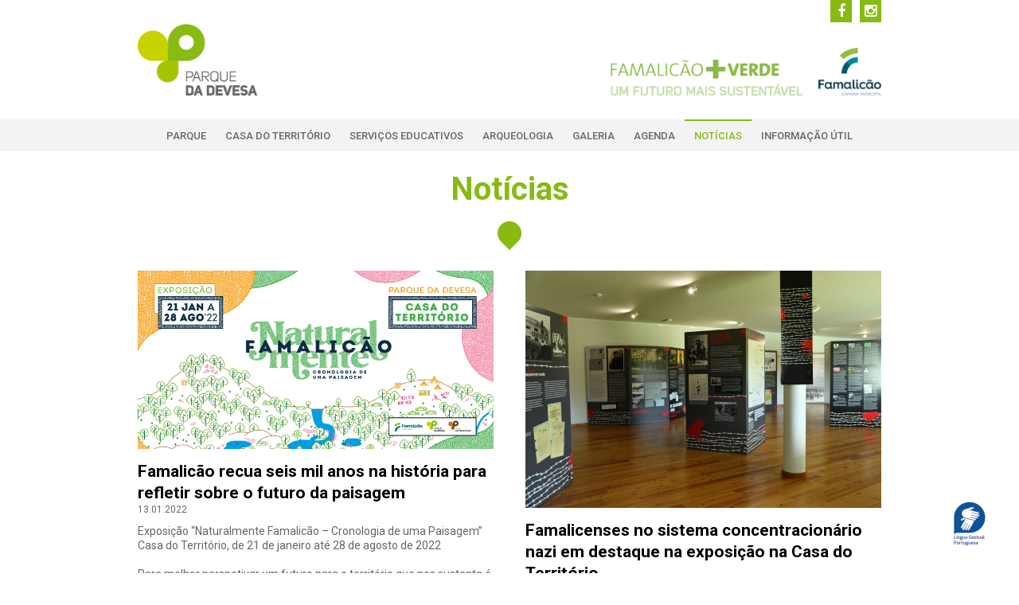

--- FILE ---
content_type: text/html;charset=UTF-8
request_url: https://www.parquedadevesa.com/_noticias&pini=36
body_size: 6135
content:
<!DOCTYPE html>
<html lang="pt">
<head>
<!-- AVATAR --> <script src="https://virtualsign.fra1.digitaloceanspaces.com/Build/VirtualSign.js"></script> <!-- FIM AVATAR -->

<meta charset="utf-8">
<title> - Notícias - Parque da Devesa</title>
<meta name="Description" content="O Parque da Devesa é um recente espaço verde urbano situado junto ao centro da cidade de Vila Nova de Famalicão."/>
<meta name="Keywords" content="Parque da Devesa, Famalicão, Parque, Devesa, Vila Nova de Famalicão."/>
<meta name="viewport" content="width=device-width, initial-scale=1, maximum-scale=1, user-scalable=no">
<link href="favicon.ico" rel="shortcut icon" type="image/x-icon" />
<link href="favicon.png" rel="shortcut icon" type="image/png" />
<link rel="apple-touch-icon-precomposed" sizes="152x152" href="apple-touch-icon-152x152-precomposed.png" type="image/png">
<link rel="apple-touch-icon-precomposed" sizes="120x120" href="apple-touch-icon-120x120-precomposed.png" type="image/png">
<link rel="apple-touch-icon-precomposed" sizes="76x76" href="apple-touch-icon-76x76-precomposed.png" type="image/png">
<link rel="apple-touch-icon" href="apple-touch-icon.png" type="image/png">
    
<link rel="stylesheet" href="assets/css/imports.css" media="screen">
<link rel="stylesheet" href="assets/css/bootstrap.css" media="screen">
<link rel="stylesheet" href="assets/css/magnific-popup.css" media="screen">
<link rel="stylesheet" href="assets/css/owl.carousel.css" media="screen">
<link rel="stylesheet" href="assets/css/style.css" media="screen">
<!-- HTML5 shim and Respond.js IE8 support of HTML5 elements and media queries -->
<!--[if lt IE 9]>
<script src="https://oss.maxcdn.com/html5shiv/3.7.2/html5shiv.min.js"></script>
<script src="https://oss.maxcdn.com/respond/1.4.2/respond.min.js"></script>
<![endif]-->
</head>
<body>
<div id="virtualsign"></div>

<div class="navbar-wrapper">
    <header class="navbar navbar-default navbar-fixed-top" id="MainMenu">
        <div class="navbar-extra-top hidden-xs clearfix">
            <div class="navbar container">
                <div class="navbar-top-right">
                    <ul class="nav navbar-nav navbar-right social-networks">
                        <li><a href="https://www.instagram.com/parquedadevesa" target="_blank"><i class="fa fa-instagram fa-fw"></i></a></li>
                        <li><a href="https://www.facebook.com/parquedadevesa" target="_blank"><i class="fa fa-facebook fa-fw"></i></a></li>
                    </ul>
                </div>
            </div>
            <div class="container hidden-xs marg-30">
                <div class="row">
                    <div class="displayflex">
                        <div class="col-sm-3 displayflex"><div class="logo-pdd"><a href="https://www.parquedadevesa.com"><img alt="Parque da Devesa" title="Parque da Devesa" src="assets/images/logo.png"/></a></div></div>
                        <div class="col-sm-9 displayflex-bottom displayflex-right">
                            <div class="title-msg"><img alt="Parque da Devesa" title="Parque da Devesa" src="assets/images/vnf-mais-verde.png"/></div>
                            <div class="logo-vnf"><a href="https://www.famalicao.pt/" target="_blank"><img alt="Parque da Devesa" title="Parque da Devesa" src="assets/images/vnf.png"/></a></div>
                        </div>
                    </div>
                </div>
            </div>
        </div>
        <div class="back-light-gray _container-fluid_" id="navbar-main-container">
            <div class="navbar-header">
                <a href="https://www.parquedadevesa.com" class="navbar-brand visible-xs"><img alt="Parque da Devesa" title="Parque da Devesa" src="assets/images/logo2.png"/><span class="sr-only">Parque da Devesa</span></a>
                <button class="navbar-toggle" type="button" data-toggle="collapse" data-target="#navbar-main">
                    <span class="icon-bar"></span>
                    <span class="icon-bar"></span>
                    <span class="icon-bar"></span>
                </button>
            </div>
            <nav class="navbar-collapse collapse" id="navbar-main">
  <ul class="nav navbar-nav menu-principal">
    <li class="dropdown show-on-hover"><a class="dropdown-toggle" data-toggle="dropdown" href="javascript:void(0);">Parque</a>
<ul class="dropdown-menu">
  <li><a href="/_parque_apresentacao">Apresentação</a></li>
<li><a href="/_parque_historia">História</a></li>
<li><a href="/_parque_equipamentos">Equipamentos</a></li>
<li><a href="/_parque_flora">Flora</a></li>
<li><a href="/_parque_fauna">Fauna</a></li>
<li><a href="/_parque_rio_pelhe">Rio Pelhe</a></li>
<li><a href="/_parque_lago">Lago</a></li>
<li><a href="/_parque_arte_publica">Arte Pública</a></li>
<li><a href="/_parque_comissao_de_acompanhamento">Comissão de Acompanhamento</a></li>
<li><a href="/_parque_atividades_e_eventos">Atividades e Eventos</a></li>

</ul>
</li><li class="dropdown show-on-hover"><a class="dropdown-toggle" data-toggle="dropdown" href="javascript:void(0);">Casa do Território</a>
<ul class="dropdown-menu">
  <li><a href="/_casa_do_territorio_apresentacao">Apresentação</a></li>
<li><a href="/_casa_do_territorio_exposicao_permanente">Exposição Permanente</a></li>
<li><a href="/_exposicoes_temporarias">Exposições Temporárias</a></li>
<li><a href="/_casa_do_territorio_livraria_municipal">Livraria Municipal</a></li>
<li><a href="/_casa_do_territorio_atividades">Atividades</a></li>

</ul>
</li><li class="dropdown show-on-hover"><a class="dropdown-toggle" data-toggle="dropdown" href="javascript:void(0);">Serviços Educativos</a>
<ul class="dropdown-menu">
  <li><a href="/_servicos_educativos_apresentacao">Apresentação</a></li>
<li><a href="/_servicos_educativos_atividades">Atividades</a></li>

</ul>
</li><li class="dropdown show-on-hover"><a class="dropdown-toggle" data-toggle="dropdown" href="javascript:void(0);">Arqueologia</a>
<ul class="dropdown-menu">
  <li><a href="/_arqueologia_apresentacao">Apresentação</a></li>
<li><a href="/_arqueologia_reconstituicao_do_balneario_castrejo">Reconstituição do monumento para banhos do Castro das Eiras</a></li>
<li><a href="/_arqueologia_marco_miliario">Marco Miliário</a></li>
<li><a href="/_arqueologia_exposicao_permanente">Exposição Permanente</a></li>
<li><a href="/_arqueologia_servicos_educativos">Serviços Educativos</a></li>

</ul>
</li><li><a href="/_galeria">Galeria</a>
</li><li><a href="/_agenda">Agenda</a>
</li><li class="active"><a href="/_noticias">Notícias</a>
</li><li class="dropdown show-on-hover"><a class="dropdown-toggle" data-toggle="dropdown" href="javascript:void(0);">Informação Útil</a>
<ul class="dropdown-menu">
  <li><a href="/_contactos">Contactos</a></li>
<li><a href="/_normas">Normas</a></li>
<li><a href="/_faq">FAQ</a></li>
<li><a href="/_informacao_util_visita_de_grupos">Visita de Grupos</a></li>
<li><a href="/_informacao_util_voluntariado">Voluntariado</a></li>
<li><a href="/_informacao_util_sugestoes_e_reclamacoes">Sugestões / Reclamações</a></li>
<li><a href="/_informacao_util_perdidos_e_achados">Perdidos e Achados</a></li>
<li><a href="/_informacao_util_downloads">Downloads</a></li>

</ul>
</li>
  </ul>
</nav>
        </div><!-- /.container-fluid -->
    </header>
</div><!-- /.navbar-wrapper -->

<section class="hero small-hero noback sectionmargintop" style="background-image: none;">
  <div class="bg-overlay">
    <div class="container">
      <div class="intro-wrap">
        <h1 class="intro-title">Notícias</h1>
        <div class="intro-text"><div id="symboldrop"></div></div>
      </div>
    </div>
  </div>
</section>

<section>
  <div class="container">
    <div class="row">
      <div class="displayflex">
      <div class="col-sm-6 marg-40 animated" data-animation="fadeInDown" data-animation-delay="300">
  <div class="content-image">
    <div class="content-image-final"><a href="/_famalicao_recua_seis_mil_anos_na_historia_para_refletir_sobre_o_futuro_da_paisagem&amp;pini=36"><img src="op/image/?co=12843&amp;h=1d5f5" alt="" title=""/></a></div>
  </div>
  <div class="content-text">
    <h4><a href="/_famalicao_recua_seis_mil_anos_na_historia_para_refletir_sobre_o_futuro_da_paisagem&amp;pini=36" class="title">Famalicão recua seis mil anos na história para refletir sobre o futuro da paisagem</a></h4>
    <p class="date">13.01.2022
</p>
    <p><span><span>Exposição “Naturalmente Famalicão – Cronologia de uma Paisagem”<br/>Casa do Território, de 21 de janeiro até 28 de agosto de 2022<br/><br/><span><span>Para melhor perspetivar um futuro para o território que nos 
sustenta é importante conhecer o seu passado. O percurso que nos trouxe 
ao ordenamento que conhecemos hoje que acompanhou o avanço da 
tecnologia, teve a influência de povos distantes, do clima e até de 
pandemias. Mas é sobretudo às sucessivas gerações de habitantes locais e
 às suas vontades e anseios que devemos esta construção assente num 
território outrora natural</span></span><br/></span></span></p>
    <a href="/_famalicao_recua_seis_mil_anos_na_historia_para_refletir_sobre_o_futuro_da_paisagem&amp;pini=36" class="leia-mais margin0">Leia +</a> </div>
</div>
<div class="col-sm-6 marg-40 animated" data-animation="fadeInDown" data-animation-delay="300">
  <div class="content-image">
    <div class="content-image-final"><a href="/_famalicenses_no_sistema_concentracionario_nazi_em_destaque_na_exposicao_na_casa_do_territorio&amp;pini=36"><img src="op/image/?co=11658&amp;h=9886c" alt="" title=""/></a></div>
  </div>
  <div class="content-text">
    <h4><a href="/_famalicenses_no_sistema_concentracionario_nazi_em_destaque_na_exposicao_na_casa_do_territorio&amp;pini=36" class="title">Famalicenses no sistema concentracionário nazi em destaque na exposição na Casa do Território</a></h4>
    <p class="date">09.08.2021
</p>
    <p><span><span>A exposição “Trabalhadores Forçados Portugueses no III Reich e os 
Famalicenses no Sistema Concentracionário Nazi”, patente na Casa 
do Território, aborda o tema dos portugueses 
que foram sujeitos a trabalhos forçados durante o sistema 
concentracionário do III Reich (1939-1945) e inclui um núcleo dedicado a
 famalicenses que passaram pelo sistema nazi durante este período.</span></span></p>
    <a href="/_famalicenses_no_sistema_concentracionario_nazi_em_destaque_na_exposicao_na_casa_do_territorio&amp;pini=36" class="leia-mais margin0">Leia +</a> </div>
</div>
<div class="col-sm-6 marg-40 animated" data-animation="fadeInDown" data-animation-delay="300">
  <div class="content-image">
    <div class="content-image-final"><a href="/_devesa_sunset_regressa_com_luisa_sobral_selma_uamusse_bruno_pernadas_e_b_fachada&amp;pini=36"><img src="op/image/?co=11592&amp;h=d3f35" alt="" title=""/></a></div>
  </div>
  <div class="content-text">
    <h4><a href="/_devesa_sunset_regressa_com_luisa_sobral_selma_uamusse_bruno_pernadas_e_b_fachada&amp;pini=36" class="title">Devesa Sunset regressa com Luísa Sobral, Selma Uamusse, Bruno Pernadas e B Fachada</a></h4>
    <p class="date">05.08.2021
</p>
    <p><span><span>As sessões de música ao pôr-do-sol estão de regresso ao Parque da 
Devesa, em mais uma edição do Devesa Sunset. À semelhança do ano 
passado, a iniciativa está inserida no programa de animação 
sociocultural de verão Anima-Te, e decorre todas as sextas-feiras de 
agosto (6, 13, 20 e 27), pelas 19h00. O destaque deste ano vai para 
Luísa Sobral (13), Selma Uamusse (6), Bruno Pernadas (20) e B Fachada 
(27).<br/></span></span></p>
    <a href="/_devesa_sunset_regressa_com_luisa_sobral_selma_uamusse_bruno_pernadas_e_b_fachada&amp;pini=36" class="leia-mais margin0">Leia +</a> </div>
</div>
<div class="col-sm-6 marg-40 animated" data-animation="fadeInDown" data-animation-delay="300">
  <div class="content-image">
    <div class="content-image-final"><a href="/_tear_-_territorios_artisticos_-_exposicao_no_parque_da_devesa&amp;pini=36"><img src="op/image/?co=11028&amp;h=c8295" alt="" title=""/></a></div>
  </div>
  <div class="content-text">
    <h4><a href="/_tear_-_territorios_artisticos_-_exposicao_no_parque_da_devesa&amp;pini=36" class="title">TEAR - Territórios Artísticos - exposição no Parque da Devesa</a></h4>
    <p class="date">16.06.2021
</p>
    <p><span><span>Está patente no Parque da Devesa a exposição TEAR - Territórios 
Artísticos, 1º Festival de Arte Pública Comunitária em Vila Nova de 
Famalicão, apresentada pela “A Casa ao Lado” em articulação com o 
programa educativo e cultural “De Famalicão para o Mundo</span></span></p>
    <a href="/_tear_-_territorios_artisticos_-_exposicao_no_parque_da_devesa&amp;pini=36" class="leia-mais margin0">Leia +</a> </div>
</div>

      </div>
    </div>
    <div class="paging clearfix">
  <ul class="pagination">
    <li><a href="_noticias&pini=32"><i class="fa fa-angle-left"></i></a></li>

    <li><a href="_noticias&pini=24">7</a></li>
<li><a href="_noticias&pini=28">8</a></li>
<li><a href="_noticias&pini=32">9</a></li>
<li class="active"><a href="_noticias&pini=36">10</a></li>
<li><a href="_noticias&pini=40">11</a></li>
<li><a href="_noticias&pini=44">12</a></li>
<li><a href="_noticias&pini=48">13</a></li>

    <li><a href="_noticias&pini=40"><i class="fa fa-angle-right"></i></a></li>

  </ul>
</div>

  </div>
</section>

<!--_O_:_base_politica-->
<section class="regular">
  <div class="container">
    <div class="row">
      <div class="col-sm-12 animated" data-animation="fadeInUp" data-animation-delay="300">
        <div class="col-sm-3 col-xs-6 col-ms-12 padding0">	
          <div class="othersdest"> 
            <a href="/_faq" class="othersdest-image imgfaq">
              <div class="othersdest-text">
                <h4>FAQ</h4>
                <div class="othersdest_line"></div>
              </div>
            </a>
          </div>
        </div>
        <div class="col-sm-3 col-xs-6 col-ms-12 padding0">	
          <div class="othersdest"> 
            <a href="/_normas" class="othersdest-image imgnormas">
              <div class="othersdest-text">
                <h4 class="white">NORMAS</h4>
                <div class="othersdest_line back-white"></div>
              </div>
            </a>
          </div>
        </div>
        <div class="col-sm-3 col-xs-6 col-ms-12 padding0">	
          <div class="othersdest"> 
            <a href="/_contactos" class="othersdest-image imginfoutil">
              <div class="othersdest-text">
                <h4>INFORMAÇÃO<br/>ÚTIL</h4>
                <div class="othersdest_line"></div>
              </div>
            </a>
          </div>
        </div>
        <div class="col-sm-3 col-xs-6 col-ms-12 padding0">	
          <div class="othersdest"> 
            <a href="/_parque_apresentacao" class="othersdest-image imgmapaparque">
              <div class="othersdest-text">
                <h4 class="white">MAPA DO<br/>PARQUE</h4>
                <div class="othersdest_line back-white"></div>
              </div>
            </a>
          </div>
        </div>
      </div>	
    </div>
  </div>
</section>

<section class="regular">
  <div class="container">
    <div class="row margin0 animated" data-animation="fadeInUp" data-animation-delay="300">
      <div class="displayflex">
      <div class="col-sm-8 col-xs-12 back-gray padding0">		
        <div class="col-sm-12 marg25 newstext"><h4>Newsletter <span>Receba todas as informações, notícias e convites que o Município de Vila Nova de Famalicão tem para si. Ao inserir o seu email está a dar-nos consentimento para o contactarmos no âmbito das atividades desenvolvidas no Parque da Devesa.</span></h4></div>
        <div class="col-sm-12 marg-25">
          <form name="fn" method="post" action="" onsubmit="return tstNews(this)">
  <input type="hidden" name="it" value="" />
  <input type="hidden" name="op" value="" />
  <div><input id="autorizacaonews" type="checkbox" name="autorizaca" value="Autorizo"/>
    <label style="color:#FFF;" for="autorizacaonews">Autorizo</label></div>
  
  <input type="text" name="EMAIL" placeholder="Insira o seu e-mail" class="fn-news" maxlength="75"/>
  <input value="OK" class="submit_news" type="submit"/>
</form>
<div class="pol_priv">Veja a nossa <a href="/_politica_de_privacidade"><u>política de privacidade</u></a></div>
<script type="text/javascript">
  function tstNews(f) {
  if(f.EMAIL.value =='') return e('Indique o seu e-mail.',f.EMAIL);
  if(f.EMAIL.value != '' && !tstEmail(f.EMAIL)) return e('Indique corretamente o seu e-mail.', f.EMAIL);
    if(!f.autorizacaonews.checked) {
	alert("Tem que autorizar a recolha do seu email.");
	return false;
	}
  f.action = ''; 
  f.it.value='';
  f.op.value = 12;
  return true;
  }
</script>

        </div>
      </div>
      <div class="col-sm-4 col-xs-12 back-green padding0 displayflex-middle displayflex-center">		
        <div class="col-sm-12 marg25 marg-25 box-avalia text-center">
          <h4>Faça a sua<br/>
            Avaliação do Parque</h4>
          <a href="https://tinyurl.com/Devesa-Av" target="_blank">Clique Aqui</a>
        </div>
      </div>
    </div>
   </div>
  </div>
</section>

<footer id="footer">
  <section class="top-footer">
    <div class="container">
      <div class="row">
        <div class="col-sm-3 col-xs-7 marg-20">
          <div class="logo-pdd">
            <a href="/"><img alt="Parque da Devesa" title="Parque da Devesa" src="assets/images/logo.png"/></a>
          </div>
        </div>
        <div class="col-xs-5 marg-20 visible-xs">
          <div class="logo-vnf">
            <a href="https://www.famalicao.pt/" target="_blank"><img alt="Parque da Devesa" title="Parque da Devesa" src="assets/images/vnf.png"/></a>
          </div>
          <div class="clearfix"></div>
          <div class="networks">
            <ul class="social-networks"><!--_O_:_social_networking-->
              <li><a href="https://www.instagram.com/parquedadevesa" target="_blank"><i class="fa fa-instagram fa-fw"></i></a></li>
              <li><a href="https://www.facebook.com/parquedadevesa" target="_blank"><i class="fa fa-facebook fa-fw"></i></a></li>
            </ul>
          </div>
        </div>
        
        <div class="col-sm-7 col-xs-12 col-ms-12 footer-item">
          <ul>
  <li><a href="/_parque_apresentacao">Parque</a></li>
  <li><a href="/_casa_do_territorio_apresentacao">Casa do Território</a></li>
  <li><a href="/_servicos_educativos_apresentacao">Serviços Educativos</a></li>
  <li><a href="/_arqueologia_apresentacao">Arqueologia</a></li>
  <li><a href="/_galeria">Galeria</a></li>
  <li><a href="/_agenda">Agenda</a></li>
  <li><a href="/_noticias">Notícias</a></li>
  <li><a href="/_normas">Informação Útil</a></li>
  <li><a href="/_contactos">Contactos</a></li>
  <li><a href="/_politica_de_privacidade">Política de Privacidade</a></li>
</ul>
          <ul>
  <li><a href="/_parque_apresentacao">Parque</a></li>
  <li><a href="/_casa_do_territorio_apresentacao">Casa do Território</a></li>
  <li><a href="/_servicos_educativos_apresentacao">Serviços Educativos</a></li>
  <li><a href="/_arqueologia_apresentacao">Arqueologia</a></li>
  <li><a href="/_galeria">Galeria</a></li>
  <li><a href="/_agenda">Agenda</a></li>
  <li><a href="/_noticias">Notícias</a></li>
  <li><a href="/_normas">Informação Útil</a></li>
  <li><a href="/_contactos">Contactos</a></li>
  <li><a href="/_politica_de_privacidade">Política de Privacidade</a></li>
</ul>
          <ul>
  <li><a href="/_parque_apresentacao">Parque</a></li>
  <li><a href="/_casa_do_territorio_apresentacao">Casa do Território</a></li>
  <li><a href="/_servicos_educativos_apresentacao">Serviços Educativos</a></li>
  <li><a href="/_arqueologia_apresentacao">Arqueologia</a></li>
  <li><a href="/_galeria">Galeria</a></li>
  <li><a href="/_agenda">Agenda</a></li>
  <li><a href="/_noticias">Notícias</a></li>
  <li><a href="/_normas">Informação Útil</a></li>
  <li><a href="/_contactos">Contactos</a></li>
  <li><a href="/_politica_de_privacidade">Política de Privacidade</a></li>
</ul>
          <ul>
  <li><a href="/_parque_apresentacao">Parque</a></li>
  <li><a href="/_casa_do_territorio_apresentacao">Casa do Território</a></li>
  <li><a href="/_servicos_educativos_apresentacao">Serviços Educativos</a></li>
  <li><a href="/_arqueologia_apresentacao">Arqueologia</a></li>
  <li><a href="/_galeria">Galeria</a></li>
  <li><a href="/_agenda">Agenda</a></li>
  <li><a href="/_noticias">Notícias</a></li>
  <li><a href="/_normas">Informação Útil</a></li>
  <li><a href="/_contactos">Contactos</a></li>
  <li><a href="/_politica_de_privacidade">Política de Privacidade</a></li>
</ul>
        </div>
        
        <div class="col-sm-2 hidden-xs">
          <div class="logo-vnf">
            <a href="https://www.famalicao.pt/" target="_blank"><img alt="Parque da Devesa" title="Parque da Devesa" src="assets/images/vnf.png"/></a>
          </div>
          <div class="clearfix"></div>
          <div class="networks">
            <ul class="social-networks">
              <li><a href="https://www.instagram.com/parquedadevesa" target="_blank"><i class="fa fa-instagram fa-fw"></i></a></li>
              <li><a href="https://www.facebook.com/parquedadevesa" target="_blank"><i class="fa fa-facebook fa-fw"></i></a></li>
            </ul>
          </div>
        </div>
      </div>
    </div>
  </section>

<section class="sub-footer">
  <div class="container">
    <div class="row">
      <div class="col-xs-12">Copyright &copy; 2026
 | Câmara Municipal de Vila Nova de Famalicão | 
        Todos os direitos reservados | handmade by <a href="http://www.brainhouse.pt" target="_blank">brainhouse</a>
      </div>
    </div>
  </div>
</section>
</footer>
<p id="back-top"><a href="#top" title="Topo"><span></span></a></p>

<script type="text/javascript" src="assets/js/jquery-1.11.2.min.js"></script>
<script type="text/javascript" src="assets/js/bootstrap.min.js"></script>
<script type="text/javascript" src="assets/js/magnific-popup.min.js"></script>
<script type="text/javascript" src="assets/js/owl.carousel.js"></script>
<script type="text/javascript" src="assets/js/owl.responsive.js"></script>
<script type="text/javascript" src="assets/js/jquery.jscroll.js"></script> 
<script type="text/javascript" src="assets/js/jquery.imagemapster.js"></script>
<script type="text/javascript" src="assets/js/custom.js"></script>
<script type="text/javascript" src="assets/js/jquery.appear.js"></script>
<script type="text/javascript" src="j/main.js" ></script>

<!-- Avatar -->
<script>
var config={
element_id:"virtualsign",
lang:"PT",
hide_close:false,
autostart:false,
//source:"div",
shirt_color:"#0D9EE9",
bg_color:"#ffffff",
logo_tint: "#ffffff",
logo_url:"https://avatar.virtualsign.com/icon.png",
hide_subtitles: false,
welcome_message:"Olá, sou um Avatar de Língua Gestual Portuguesa. Selecione o texto que deseja que eu apresente.",
hide_ui:false
};
var vs =new VirtualSign(config);
vs.initialize();
</script>

</body>
</html>

--- FILE ---
content_type: text/css
request_url: https://www.parquedadevesa.com/assets/css/imports.css
body_size: 208
content:
/*
 * External CSS imports such as fonts.
 *
 * HTML TEMPLATES ONLY
 * 
 */

/* Google Font */
@import url(https://fonts.googleapis.com/css?family=Cabin:400,400italic,600,600italic,700,700italic); /* Cabin */
@import url(https://fonts.googleapis.com/css?family=Lato:400,400italic,700,700italic);  /* Lato */

@import url(https://fonts.googleapis.com/css?family=Roboto:300,300italic,400,400italic,500,500italic,700,700italic,900,900italic);  /* Roboto */
@import url(https://fonts.googleapis.com/css?family=Open+Sans:400,300,600,700,800);  /* Open Sans */



/* Icons */
@import url(./font-awesome.min.css);
@import url(./animate.css);

--- FILE ---
content_type: text/css
request_url: https://www.parquedadevesa.com/assets/css/bootstrap.css
body_size: 45163
content:
/*! normalize.css v3.0.1 | MIT License | git.io/normalize */
html {
  font-family: Roboto, 'Open Sans', Arial, sans-serif;
  -ms-text-size-adjust: 100%;
  -webkit-text-size-adjust: 100%;
}
body {
  margin: 0;
}
article,
aside,
details,
figcaption,
figure,
footer,
header,
hgroup,
main,
nav,
section,
summary {
  display: block;
}
audio,
canvas,
progress,
video {
  display: inline-block;
  vertical-align: baseline;
}
audio:not([controls]) {
  display: none;
  height: 0;
}
[hidden],
template {
  display: none;
}
a {
  background: transparent;
}
a:active,
a:hover {
  outline: 0;
}
abbr[title] {
  border-bottom: 1px dotted;
}
b,
strong {
  font-weight: bold;
}
dfn {
  font-style: italic;
}
h1 {
  font-size: 2em;
  margin: 0.67em 0;
}
mark {
  background: #ff0;
  color: #000;
}
small {
  font-size: 80%;
}
sub,
sup {
  font-size: 75%;
  line-height: 0;
  position: relative;
  vertical-align: baseline;
}
sup {
  top: -0.5em;
}
sub {
  bottom: -0.25em;
}
img {
  border: 0;
}
svg:not(:root) {
  overflow: hidden;
}
figure {
  margin: 1em 40px;
}
hr {
  -moz-box-sizing: content-box;
  box-sizing: content-box;
  height: 0;
}
pre {
  overflow: auto;
}
code,
kbd,
pre,
samp {
  font-family: monospace, monospace;
  font-size: 1em;
}
button,
input,
optgroup,
select,
textarea {
  color: inherit;
  font: inherit;
  margin: 0;
}
button {
  overflow: visible;
}
button,
select {
  text-transform: none;
}
button,
html input[type="button"],
input[type="reset"],
input[type="submit"] {
  -webkit-appearance: button;
  cursor: pointer;
}
button[disabled],
html input[disabled] {
  cursor: default;
}
button::-moz-focus-inner,
input::-moz-focus-inner {
  border: 0;
  padding: 0;
}
input {
  line-height: normal;
}
input[type="checkbox"],
input[type="radio"] {
  box-sizing: border-box;
  padding: 0;
}
input[type="number"]::-webkit-inner-spin-button,
input[type="number"]::-webkit-outer-spin-button {
  height: auto;
}
input[type="search"] {
  -webkit-appearance: textfield;
  -moz-box-sizing: content-box;
  -webkit-box-sizing: content-box;
  box-sizing: content-box;
}
input[type="search"]::-webkit-search-cancel-button,
input[type="search"]::-webkit-search-decoration {
  -webkit-appearance: none;
}
fieldset {
  border: 1px solid #c0c0c0;
  margin: 0 2px;
  padding: 0.35em 0.625em 0.75em;
}
legend {
  border: 0;
  padding: 0;
}
textarea {
  overflow: auto;
}
optgroup {
  font-weight: bold;
}
table {
  border-collapse: collapse;
  border-spacing: 0;
}
td,
th {
  padding: 0;
}
@media print {
  * {
    text-shadow: none !important;
    color: #000 !important;
    background: transparent !important;
    box-shadow: none !important;
  }
  a,
  a:visited {
    text-decoration: underline;
  }
  a[href]:after {
    content: " (" attr(href) ")";
  }
  abbr[title]:after {
    content: " (" attr(title) ")";
  }
  a[href^="javascript:"]:after,
  a[href^="#"]:after {
    content: "";
  }
  pre,
  blockquote,
  .pull-quote {
    border: 1px solid #999;
    page-break-inside: avoid;
  }
  thead {
    display: table-header-group;
  }
  tr,
  img {
    page-break-inside: avoid;
  }
  img {
    max-width: 100% !important;
  }
  p,
  h2,
  h3 {
    orphans: 3;
    widows: 3;
  }
  h2,
  h3 {
    page-break-after: avoid;
  }
  select {
    background: #fff !important;
  }
  .navbar {
    display: none;
  }
  .table td,
  .table th {
    background-color: #fff !important;
  }
  .btn > .caret,
  .dropup > .btn > .caret,
  button > .caret,
  .dropup > button > .caret,
  input[type='button'] > .caret,
  .dropup > input[type='button'] > .caret,
  input[type='submit'] > .caret,
  .dropup > input[type='submit'] > .caret {
    border-top-color: #000 !important;
  }
  .label {
    border: 1px solid #000;
  }
  .table {
    border-collapse: collapse !important;
  }
  .table-bordered th,
  .table-bordered td {
    border: 1px solid #ddd !important;
  }
}
@font-face {
  font-family: 'Glyphicons Halflings';
  src: url('../fonts/glyphicons-halflings-regular.eot');
  src: url('../fonts/glyphicons-halflings-regular.eot?#iefix') format('embedded-opentype'), url('../fonts/glyphicons-halflings-regular.woff') format('woff'), url('../fonts/glyphicons-halflings-regular.ttf') format('truetype'), url('../fonts/glyphicons-halflings-regular.svg#glyphicons_halflingsregular') format('svg');
}
.glyphicon {
  position: relative;
  top: 1px;
  display: inline-block;
  font-family: 'Glyphicons Halflings';
  font-style: normal;
  font-weight: normal;
  line-height: 1;
  -webkit-font-smoothing: antialiased;
  -moz-osx-font-smoothing: grayscale;
}
.glyphicon-asterisk:before {
  content: "\2a";
}
.glyphicon-plus:before {
  content: "\2b";
}
.glyphicon-euro:before {
  content: "\20ac";
}
.glyphicon-minus:before {
  content: "\2212";
}
.glyphicon-cloud:before {
  content: "\2601";
}
.glyphicon-envelope:before {
  content: "\2709";
}
.glyphicon-pencil:before {
  content: "\270f";
}
.glyphicon-glass:before {
  content: "\e001";
}
.glyphicon-music:before {
  content: "\e002";
}
.glyphicon-search:before {
  content: "\e003";
}
.glyphicon-heart:before {
  content: "\e005";
}
.glyphicon-star:before {
  content: "\e006";
}
.glyphicon-star-empty:before {
  content: "\e007";
}
.glyphicon-user:before {
  content: "\e008";
}
.glyphicon-film:before {
  content: "\e009";
}
.glyphicon-th-large:before {
  content: "\e010";
}
.glyphicon-th:before {
  content: "\e011";
}
.glyphicon-th-list:before {
  content: "\e012";
}
.glyphicon-ok:before {
  content: "\e013";
}
.glyphicon-remove:before {
  content: "\e014";
}
.glyphicon-zoom-in:before {
  content: "\e015";
}
.glyphicon-zoom-out:before {
  content: "\e016";
}
.glyphicon-off:before {
  content: "\e017";
}
.glyphicon-signal:before {
  content: "\e018";
}
.glyphicon-cog:before {
  content: "\e019";
}
.glyphicon-trash:before {
  content: "\e020";
}
.glyphicon-home:before {
  content: "\e021";
}
.glyphicon-file:before {
  content: "\e022";
}
.glyphicon-time:before {
  content: "\e023";
}
.glyphicon-road:before {
  content: "\e024";
}
.glyphicon-download-alt:before {
  content: "\e025";
}
.glyphicon-download:before {
  content: "\e026";
}
.glyphicon-upload:before {
  content: "\e027";
}
.glyphicon-inbox:before {
  content: "\e028";
}
.glyphicon-play-circle:before {
  content: "\e029";
}
.glyphicon-repeat:before {
  content: "\e030";
}
.glyphicon-refresh:before {
  content: "\e031";
}
.glyphicon-list-alt:before {
  content: "\e032";
}
.glyphicon-lock:before {
  content: "\e033";
}
.glyphicon-flag:before {
  content: "\e034";
}
.glyphicon-headphones:before {
  content: "\e035";
}
.glyphicon-volume-off:before {
  content: "\e036";
}
.glyphicon-volume-down:before {
  content: "\e037";
}
.glyphicon-volume-up:before {
  content: "\e038";
}
.glyphicon-qrcode:before {
  content: "\e039";
}
.glyphicon-barcode:before {
  content: "\e040";
}
.glyphicon-tag:before {
  content: "\e041";
}
.glyphicon-tags:before {
  content: "\e042";
}
.glyphicon-book:before {
  content: "\e043";
}
.glyphicon-bookmark:before {
  content: "\e044";
}
.glyphicon-print:before {
  content: "\e045";
}
.glyphicon-camera:before {
  content: "\e046";
}
.glyphicon-font:before {
  content: "\e047";
}
.glyphicon-bold:before {
  content: "\e048";
}
.glyphicon-italic:before {
  content: "\e049";
}
.glyphicon-text-height:before {
  content: "\e050";
}
.glyphicon-text-width:before {
  content: "\e051";
}
.glyphicon-align-left:before {
  content: "\e052";
}
.glyphicon-align-center:before {
  content: "\e053";
}
.glyphicon-align-right:before {
  content: "\e054";
}
.glyphicon-align-justify:before {
  content: "\e055";
}
.glyphicon-list:before {
  content: "\e056";
}
.glyphicon-indent-left:before {
  content: "\e057";
}
.glyphicon-indent-right:before {
  content: "\e058";
}
.glyphicon-facetime-video:before {
  content: "\e059";
}
.glyphicon-picture:before {
  content: "\e060";
}
.glyphicon-map-marker:before {
  content: "\e062";
}
.glyphicon-adjust:before {
  content: "\e063";
}
.glyphicon-tint:before {
  content: "\e064";
}
.glyphicon-edit:before {
  content: "\e065";
}
.glyphicon-share:before {
  content: "\e066";
}
.glyphicon-check:before {
  content: "\e067";
}
.glyphicon-move:before {
  content: "\e068";
}
.glyphicon-step-backward:before {
  content: "\e069";
}
.glyphicon-fast-backward:before {
  content: "\e070";
}
.glyphicon-backward:before {
  content: "\e071";
}
.glyphicon-play:before {
  content: "\e072";
}
.glyphicon-pause:before {
  content: "\e073";
}
.glyphicon-stop:before {
  content: "\e074";
}
.glyphicon-forward:before {
  content: "\e075";
}
.glyphicon-fast-forward:before {
  content: "\e076";
}
.glyphicon-step-forward:before {
  content: "\e077";
}
.glyphicon-eject:before {
  content: "\e078";
}
.glyphicon-chevron-left:before {
  content: "\e079";
}
.glyphicon-chevron-right:before {
  content: "\e080";
}
.glyphicon-plus-sign:before {
  content: "\e081";
}
.glyphicon-minus-sign:before {
  content: "\e082";
}
.glyphicon-remove-sign:before {
  content: "\e083";
}
.glyphicon-ok-sign:before {
  content: "\e084";
}
.glyphicon-question-sign:before {
  content: "\e085";
}
.glyphicon-info-sign:before {
  content: "\e086";
}
.glyphicon-screenshot:before {
  content: "\e087";
}
.glyphicon-remove-circle:before {
  content: "\e088";
}
.glyphicon-ok-circle:before {
  content: "\e089";
}
.glyphicon-ban-circle:before {
  content: "\e090";
}
.glyphicon-arrow-left:before {
  content: "\e091";
}
.glyphicon-arrow-right:before {
  content: "\e092";
}
.glyphicon-arrow-up:before {
  content: "\e093";
}
.glyphicon-arrow-down:before {
  content: "\e094";
}
.glyphicon-share-alt:before {
  content: "\e095";
}
.glyphicon-resize-full:before {
  content: "\e096";
}
.glyphicon-resize-small:before {
  content: "\e097";
}
.glyphicon-exclamation-sign:before {
  content: "\e101";
}
.glyphicon-gift:before {
  content: "\e102";
}
.glyphicon-leaf:before {
  content: "\e103";
}
.glyphicon-fire:before {
  content: "\e104";
}
.glyphicon-eye-open:before {
  content: "\e105";
}
.glyphicon-eye-close:before {
  content: "\e106";
}
.glyphicon-warning-sign:before {
  content: "\e107";
}
.glyphicon-plane:before {
  content: "\e108";
}
.glyphicon-calendar:before {
  content: "\e109";
}
.glyphicon-random:before {
  content: "\e110";
}
.glyphicon-comment:before {
  content: "\e111";
}
.glyphicon-magnet:before {
  content: "\e112";
}
.glyphicon-chevron-up:before {
  content: "\e113";
}
.glyphicon-chevron-down:before {
  content: "\e114";
}
.glyphicon-retweet:before {
  content: "\e115";
}
.glyphicon-shopping-cart:before {
  content: "\e116";
}
.glyphicon-folder-close:before {
  content: "\e117";
}
.glyphicon-folder-open:before {
  content: "\e118";
}
.glyphicon-resize-vertical:before {
  content: "\e119";
}
.glyphicon-resize-horizontal:before {
  content: "\e120";
}
.glyphicon-hdd:before {
  content: "\e121";
}
.glyphicon-bullhorn:before {
  content: "\e122";
}
.glyphicon-bell:before {
  content: "\e123";
}
.glyphicon-certificate:before {
  content: "\e124";
}
.glyphicon-thumbs-up:before {
  content: "\e125";
}
.glyphicon-thumbs-down:before {
  content: "\e126";
}
.glyphicon-hand-right:before {
  content: "\e127";
}
.glyphicon-hand-left:before {
  content: "\e128";
}
.glyphicon-hand-up:before {
  content: "\e129";
}
.glyphicon-hand-down:before {
  content: "\e130";
}
.glyphicon-circle-arrow-right:before {
  content: "\e131";
}
.glyphicon-circle-arrow-left:before {
  content: "\e132";
}
.glyphicon-circle-arrow-up:before {
  content: "\e133";
}
.glyphicon-circle-arrow-down:before {
  content: "\e134";
}
.glyphicon-globe:before {
  content: "\e135";
}
.glyphicon-wrench:before {
  content: "\e136";
}
.glyphicon-tasks:before {
  content: "\e137";
}
.glyphicon-filter:before {
  content: "\e138";
}
.glyphicon-briefcase:before {
  content: "\e139";
}
.glyphicon-fullscreen:before {
  content: "\e140";
}
.glyphicon-dashboard:before {
  content: "\e141";
}
.glyphicon-paperclip:before {
  content: "\e142";
}
.glyphicon-heart-empty:before {
  content: "\e143";
}
.glyphicon-link:before {
  content: "\e144";
}
.glyphicon-phone:before {
  content: "\e145";
}
.glyphicon-pushpin:before {
  content: "\e146";
}
.glyphicon-usd:before {
  content: "\e148";
}
.glyphicon-gbp:before {
  content: "\e149";
}
.glyphicon-sort:before {
  content: "\e150";
}
.glyphicon-sort-by-alphabet:before {
  content: "\e151";
}
.glyphicon-sort-by-alphabet-alt:before {
  content: "\e152";
}
.glyphicon-sort-by-order:before {
  content: "\e153";
}
.glyphicon-sort-by-order-alt:before {
  content: "\e154";
}
.glyphicon-sort-by-attributes:before {
  content: "\e155";
}
.glyphicon-sort-by-attributes-alt:before {
  content: "\e156";
}
.glyphicon-unchecked:before {
  content: "\e157";
}
.glyphicon-expand:before {
  content: "\e158";
}
.glyphicon-collapse-down:before {
  content: "\e159";
}
.glyphicon-collapse-up:before {
  content: "\e160";
}
.glyphicon-log-in:before {
  content: "\e161";
}
.glyphicon-flash:before {
  content: "\e162";
}
.glyphicon-log-out:before {
  content: "\e163";
}
.glyphicon-new-window:before {
  content: "\e164";
}
.glyphicon-record:before {
  content: "\e165";
}
.glyphicon-save:before {
  content: "\e166";
}
.glyphicon-open:before {
  content: "\e167";
}
.glyphicon-saved:before {
  content: "\e168";
}
.glyphicon-import:before {
  content: "\e169";
}
.glyphicon-export:before {
  content: "\e170";
}
.glyphicon-send:before {
  content: "\e171";
}
.glyphicon-floppy-disk:before {
  content: "\e172";
}
.glyphicon-floppy-saved:before {
  content: "\e173";
}
.glyphicon-floppy-remove:before {
  content: "\e174";
}
.glyphicon-floppy-save:before {
  content: "\e175";
}
.glyphicon-floppy-open:before {
  content: "\e176";
}
.glyphicon-credit-card:before {
  content: "\e177";
}
.glyphicon-transfer:before {
  content: "\e178";
}
.glyphicon-cutlery:before {
  content: "\e179";
}
.glyphicon-header:before {
  content: "\e180";
}
.glyphicon-compressed:before {
  content: "\e181";
}
.glyphicon-earphone:before {
  content: "\e182";
}
.glyphicon-phone-alt:before {
  content: "\e183";
}
.glyphicon-tower:before {
  content: "\e184";
}
.glyphicon-stats:before {
  content: "\e185";
}
.glyphicon-sd-video:before {
  content: "\e186";
}
.glyphicon-hd-video:before {
  content: "\e187";
}
.glyphicon-subtitles:before {
  content: "\e188";
}
.glyphicon-sound-stereo:before {
  content: "\e189";
}
.glyphicon-sound-dolby:before {
  content: "\e190";
}
.glyphicon-sound-5-1:before {
  content: "\e191";
}
.glyphicon-sound-6-1:before {
  content: "\e192";
}
.glyphicon-sound-7-1:before {
  content: "\e193";
}
.glyphicon-copyright-mark:before {
  content: "\e194";
}
.glyphicon-registration-mark:before {
  content: "\e195";
}
.glyphicon-cloud-download:before {
  content: "\e197";
}
.glyphicon-cloud-upload:before {
  content: "\e198";
}
.glyphicon-tree-conifer:before {
  content: "\e199";
}
.glyphicon-tree-deciduous:before {
  content: "\e200";
}
* {
  -webkit-box-sizing: border-box;
  -moz-box-sizing: border-box;
  box-sizing: border-box;
}
*:before,
*:after {
  -webkit-box-sizing: border-box;
  -moz-box-sizing: border-box;
  box-sizing: border-box;
}
html {
  font-size: 10px;
  -webkit-tap-highlight-color: rgba(0, 0, 0, 0);
}
body {
  font-family: Roboto, 'Open Sans', Arial, sans-serif;
  font-size: 14px;
  line-height: 1.3;
  color: #666;
  background-color: #ffffff;
}
input,
button,
select,
textarea {
  font-family: inherit;
  font-size: inherit;
  line-height: inherit;
}
a {
  color: #0db4ff;
  text-decoration: none;
}
a:hover,
a:focus {
  color: #88BA14;
  text-decoration: underline;
}
a:focus {
  outline: none;
  outline-offset: 0;
}
figure {
  margin: 0;
}
img {
  vertical-align: middle;
}
.img-responsive,
.thumbnail > img,
.thumbnail a > img,
.carousel-inner > .item > img,
.carousel-inner > .item > a > img {
  display: block;
  width: 100% \9;
  max-width: 100%;
  height: auto;
}
.img-rounded {
  border-radius: 4px;
}
.img-thumbnail {
  padding: 4px;
  line-height: 1.6;
  background-color: #ffffff;
  border: 1px solid #dddddd;
  border-radius: 3px;
  -webkit-transition: all 0.2s ease-in-out;
  -o-transition: all 0.2s ease-in-out;
  transition: all 0.2s ease-in-out;
  display: inline-block;
  width: 100% \9;
  max-width: 100%;
  height: auto;
}
.img-circle {
  border-radius: 50%;
}
hr {
  margin-top: 26px;
  margin-bottom: 26px;
  border: 0;
  border-top: 1px solid #e1e2e3;
}
.sr-only {
  position: absolute;
  width: 1px;
  height: 1px;
  margin: -1px;
  padding: 0;
  overflow: hidden;
  clip: rect(0, 0, 0, 0);
  border: 0;
}
.sr-only-focusable:active,
.sr-only-focusable:focus {
  position: static;
  width: auto;
  height: auto;
  margin: 0;
  overflow: visible;
  clip: auto;
}
h1,
h2,
h3,
h4,
h5,
h6,
.h1,
.h2,
.h3,
.h4,
.h5,
.h6,
.search-result .search-title,
.widget-title {
  font-family: Cabin;
  font-weight: 600;
  line-height: 1.1;
  color: #363c48;
}
h1 small,
h2 small,
h3 small,
h4 small,
h5 small,
h6 small,
.h1 small,
.h2 small,
.h3 small,
.h4 small,
.h5 small,
.h6 small,
h1 .small,
h2 .small,
h3 .small,
h4 .small,
h5 .small,
h6 .small,
.h1 .small,
.h2 .small,
.h3 .small,
.h4 .small,
.h5 .small,
.h6 .small {
  font-weight: normal;
  line-height: 1;
  color: #95979c;
}
h1,
.h1,
h2,
.h2,
h3,
.h3 {
  margin-top: 26px;
  margin-bottom: 13px;
}
h1 small,
.h1 small,
h2 small,
.h2 small,
h3 small,
.h3 small,
h1 .small,
.h1 .small,
h2 .small,
.h2 .small,
h3 .small,
.h3 .small {
  font-size: 65%;
}
h4,
.h4,
h5,
.h5,
h6,
.h6,
.search-result .search-title,
.widget-title {
  margin-top: 13px;
  margin-bottom: 13px;
}
h4 small,
.h4 small,
h5 small,
.h5 small,
h6 small,
.h6 small,
h4 .small,
.h4 .small,
h5 .small,
.h5 .small,
h6 .small,
.h6 .small {
  font-size: 75%;
}
h1,
.h1 {
  font-size: 54px;
}
h2,
.h2 {
  font-size: 38px;
}
h3,
.h3 {
  font-size: 26px;
}
h4,
.h4,
.search-result .search-title,
.widget-title {
  font-size: 20px;
}
h5,
.h5 {
  font-size: 16px;
}
h6,
.h6 {
  font-size: 14px;
}
p {
  margin: 0 0 13px;
}
.lead,
.hero .intro-text,
.blog-posts-alt article.post .entry-content {
  margin-bottom: 26px;
  font-size: 18px;
  font-weight: 300;
  line-height: 1.4;
}
@media (min-width: 768px) {
  .lead,
  .hero .intro-text,
  .blog-posts-alt article.post .entry-content {
    font-size: 26px;
	font-weight:500;
  }
}
small,
.small {
  font-size: 87%;
}
cite {
  font-style: normal;
}
mark,
.mark {
  background-color: #ffebc4;
  padding: .2em;
}
.text-left {
  text-align: left;
}
.text-right {
  text-align: right;
}
.text-center {
  text-align: center;
}
.text-justify {
  text-align: justify;
}
.text-nowrap {
  white-space: nowrap;
}
.text-lowercase {
  text-transform: lowercase;
}
.text-uppercase {
  text-transform: uppercase;
}
.text-capitalize {
  text-transform: capitalize;
}
.text-muted {
  color: #95979c;
}
.text-primary {
  color: #6dc234;
}
a.text-primary:hover {
  color: #569a29;
}
.text-success {
  color: #0db4ff;
}
a.text-success:hover {
  color: #0096d9;
}
.text-info,
#footer a {
  color: #666;
}
a.text-info:hover,
#footer a:hover {
  color: #88BA14;
}
.text-warning {
  color: #ff7434;
}
a.text-warning:hover {
  color: #ff5101;
}
.text-danger {
  color: #ff0d24;
}
a.text-danger:hover {
  color: #d90015;
}
.bg-primary {
  color: #fff;
  background-color: #6dc234;
}
a.bg-primary:hover {
  background-color: #569a29;
}
.bg-success {
  background-color: #dff0d8;
}
a.bg-success:hover {
  background-color: #c1e2b3;
}
.bg-info {
  background-color: #d3f3ff;
}
a.bg-info:hover {
  background-color: #a0e5ff;
}
.bg-warning {
  background-color: #ffebc4;
}
a.bg-warning:hover {
  background-color: #ffda91;
}
.bg-danger {
  background-color: #ffc8c8;
}
a.bg-danger:hover {
  background-color: #ff9595;
}
.page-header {
  padding-bottom: 12px;
  margin: 52px 0 26px;
  border-bottom: 1px solid #e1e2e3;
}
ul,
ol {
  margin-top: 0;
  margin-bottom: 13px;
}
ul ul,
ol ul,
ul ol,
ol ol {
  margin-bottom: 0;
}
.list-unstyled,
.widget > ul {
  padding-left: 0;
  list-style: none;
}
.list-inline {
  padding-left: 0;
  list-style: none;
  margin-left: -5px;
}
.list-inline > li {
  display: inline-block;
  padding-left: 5px;
  padding-right: 5px;
}
dl {
  margin-top: 0;
  margin-bottom: 26px;
}
dt,
dd {
  line-height: 1.6;
}
dt {
  font-weight: bold;
}
dd {
  margin-left: 0;
}
@media (min-width: 768px) {
  .dl-horizontal dt {
    float: left;
    width: 160px;
    clear: left;
    text-align: right;
    overflow: hidden;
    text-overflow: ellipsis;
    white-space: nowrap;
  }
  .dl-horizontal dd {
    margin-left: 180px;
  }
}
abbr[title],
abbr[data-original-title] {
  cursor: help;
  border-bottom: 1px dotted #95979c;
}
.initialism {
  font-size: 90%;
  text-transform: uppercase;
}
blockquote,
.pull-quote {
  padding: 13px 26px;
  margin: 0 0 26px;
  font-size: 20px;
  border-left: 5px solid #e1e2e3;
}
blockquote p:last-child,
blockquote ul:last-child,
blockquote ol:last-child,
.pull-quote p:last-child,
.pull-quote ul:last-child,
.pull-quote ol:last-child {
  margin-bottom: 0;
}
blockquote footer,
blockquote small,
blockquote .small,
.pull-quote footer,
.pull-quote small,
.pull-quote .small {
  display: block;
  font-size: 80%;
  line-height: 1.6;
  color: #6c6e73;
}
blockquote footer:before,
blockquote small:before,
blockquote .small:before,
.pull-quote footer:before,
.pull-quote small:before,
.pull-quote .small:before {
  content: '\2014 \00A0';
}
.blockquote-reverse,
blockquote.pull-right,
.pull-quote.pull-right {
  padding-right: 15px;
  padding-left: 0;
  border-right: 5px solid #e1e2e3;
  border-left: 0;
  text-align: right;
}
.blockquote-reverse footer:before,
blockquote.pull-right footer:before,
.blockquote-reverse small:before,
blockquote.pull-right small:before,
.blockquote-reverse .small:before,
blockquote.pull-right .small:before,
.pull-quote.pull-right footer:before,
.pull-quote.pull-right small:before,
.pull-quote.pull-right .small:before {
  content: '';
}
.blockquote-reverse footer:after,
blockquote.pull-right footer:after,
.blockquote-reverse small:after,
blockquote.pull-right small:after,
.blockquote-reverse .small:after,
blockquote.pull-right .small:after,
.pull-quote.pull-right footer:after,
.pull-quote.pull-right small:after,
.pull-quote.pull-right .small:after {
  content: '\00A0 \2014';
}
blockquote:before,
blockquote:after,
.pull-quote:before,
.pull-quote:after {
  content: "";
}
address {
  margin-bottom: 26px;
  font-style: normal;
  line-height: 1.6;
}
code,
kbd,
pre,
samp {
  font-family: Menlo, Monaco, Consolas, "Courier New", monospace;
}
code {
  padding: 2px 4px;
  font-size: 90%;
  color: #008800;
  background-color: #edf6ed;
  border-radius: 3px;
}
kbd {
  padding: 2px 4px;
  font-size: 90%;
  color: #ffffff;
  background-color: #333333;
  border-radius: 2px;
  box-shadow: inset 0 -1px 0 rgba(0, 0, 0, 0.25);
}
kbd kbd {
  padding: 0;
  font-size: 100%;
  box-shadow: none;
}
pre {
  display: block;
  padding: 12.5px;
  margin: 0 0 13px;
  font-size: 15px;
  line-height: 1.6;
  word-break: break-all;
  word-wrap: break-word;
  color: #363739;
  background-color: #e9eaeb;
  border: 1px solid #cfd0d2;
  border-radius: 3px;
}
pre code {
  padding: 0;
  font-size: inherit;
  color: inherit;
  white-space: pre-wrap;
  background-color: transparent;
  border-radius: 0;
}
.pre-scrollable {
  max-height: 340px;
  overflow-y: scroll;
}
.container {
  margin-right: auto;
  margin-left: auto;
  padding-left: 20px;
  padding-right: 20px;
}
@media (min-width: 768px) {
  .container {
    width: 751px;
  }
}
@media (min-width: 992px) {
  .container {
    width: 974px;
  }
}
@media (min-width: 1300px) {
  .container {
    width: 1280px;
  }
}
.container-fluid,
#SubMenu.affix .container {
  margin-right: auto;
  margin-left: auto;
  padding-left: 20px;
  padding-right: 20px;
}
.row {
  margin-left: -20px;
  margin-right: -20px;
}
.col-xs-1, .col-sm-1, .col-md-1, .col-lg-1, .col-xs-2, .col-sm-2, .col-md-2, .col-lg-2, .col-xs-3, .col-sm-3, .col-md-3, .col-lg-3, .col-xs-4, .col-sm-4, .col-md-4, .col-lg-4, .col-xs-5, .col-sm-5, .col-md-5, .col-lg-5, .col-xs-6, .col-sm-6, .col-md-6, .col-lg-6, .col-xs-7, .col-sm-7, .col-md-7, .col-lg-7, .col-xs-8, .col-sm-8, .col-md-8, .col-lg-8, .col-xs-9, .col-sm-9, .col-md-9, .col-lg-9, .col-xs-10, .col-sm-10, .col-md-10, .col-lg-10, .col-xs-11, .col-sm-11, .col-md-11, .col-lg-11, .col-xs-12, .col-sm-12, .col-md-12, .col-lg-12 {
  position: relative;
  min-height: 1px;
  padding-left: 20px;
  padding-right: 20px;
}

.col-md-2-5 {
  position: relative;
  min-height: 1px;
  padding-left: 20px;
  padding-right: 20px;
}

.col-xs-1, .col-xs-2, .col-xs-3, .col-xs-4, .col-xs-5, .col-xs-6, .col-xs-7, .col-xs-8, .col-xs-9, .col-xs-10, .col-xs-11, .col-xs-12 {
  float: left;
}
.col-xs-12 {
  width: 100%;
}
.col-xs-11 {
  width: 91.66666667%;
}
.col-xs-10 {
  width: 83.33333333%;
}
.col-xs-9 {
  width: 75%;
}
.col-xs-8 {
  width: 66.66666667%;
}
.col-xs-7 {
  width: 58.33333333%;
}
.col-xs-6 {
  width: 50%;
}
.col-xs-5 {
  width: 41.66666667%;
}
.col-xs-4 {
  width: 33.33333333%;
}
.col-xs-3 {
  width: 25%;
}
.col-xs-2 {
  width: 16.66666667%;
}
.col-xs-1 {
  width: 8.33333333%;
}
.col-xs-pull-12 {
  right: 100%;
}
.col-xs-pull-11 {
  right: 91.66666667%;
}
.col-xs-pull-10 {
  right: 83.33333333%;
}
.col-xs-pull-9 {
  right: 75%;
}
.col-xs-pull-8 {
  right: 66.66666667%;
}
.col-xs-pull-7 {
  right: 58.33333333%;
}
.col-xs-pull-6 {
  right: 50%;
}
.col-xs-pull-5 {
  right: 41.66666667%;
}
.col-xs-pull-4 {
  right: 33.33333333%;
}
.col-xs-pull-3 {
  right: 25%;
}
.col-xs-pull-2 {
  right: 16.66666667%;
}
.col-xs-pull-1 {
  right: 8.33333333%;
}
.col-xs-pull-0 {
  right: auto;
}
.col-xs-push-12 {
  left: 100%;
}
.col-xs-push-11 {
  left: 91.66666667%;
}
.col-xs-push-10 {
  left: 83.33333333%;
}
.col-xs-push-9 {
  left: 75%;
}
.col-xs-push-8 {
  left: 66.66666667%;
}
.col-xs-push-7 {
  left: 58.33333333%;
}
.col-xs-push-6 {
  left: 50%;
}
.col-xs-push-5 {
  left: 41.66666667%;
}
.col-xs-push-4 {
  left: 33.33333333%;
}
.col-xs-push-3 {
  left: 25%;
}
.col-xs-push-2 {
  left: 16.66666667%;
}
.col-xs-push-1 {
  left: 8.33333333%;
}
.col-xs-push-0 {
  left: auto;
}
.col-xs-offset-12 {
  margin-left: 100%;
}
.col-xs-offset-11 {
  margin-left: 91.66666667%;
}
.col-xs-offset-10 {
  margin-left: 83.33333333%;
}
.col-xs-offset-9 {
  margin-left: 75%;
}
.col-xs-offset-8 {
  margin-left: 66.66666667%;
}
.col-xs-offset-7 {
  margin-left: 58.33333333%;
}
.col-xs-offset-6 {
  margin-left: 50%;
}
.col-xs-offset-5 {
  margin-left: 41.66666667%;
}
.col-xs-offset-4 {
  margin-left: 33.33333333%;
}
.col-xs-offset-3 {
  margin-left: 25%;
}
.col-xs-offset-2 {
  margin-left: 16.66666667%;
}
.col-xs-offset-1 {
  margin-left: 8.33333333%;
}
.col-xs-offset-0 {
  margin-left: 0%;
}
@media (min-width: 768px) {
  .col-sm-1, .col-sm-2, .col-sm-3, .col-sm-4, .col-sm-5, .col-sm-6, .col-sm-7, .col-sm-8, .col-sm-9, .col-sm-10, .col-sm-11, .col-sm-12 {
    float: left;
  }
  .col-sm-12 {
    width: 100%;
  }
  .col-sm-11 {
    width: 91.66666667%;
  }
  .col-sm-10 {
    width: 83.33333333%;
  }
  .col-sm-9 {
    width: 75%;
  }
  .col-sm-8 {
    width: 66.66666667%;
  }
  .col-sm-7 {
    width: 58.33333333%;
  }
  .col-sm-6 {
    width: 50%;
  }
  .col-sm-5 {
    width: 41.66666667%;
  }
  .col-sm-4 {
    width: 33.33333333%;
  }
  .col-sm-3 {
    width: 25%;
  }
  .col-sm-2 {
    width: 16.66666667%;
  }
  .col-sm-1 {
    width: 8.33333333%;
  }
  .col-sm-pull-12 {
    right: 100%;
  }
  .col-sm-pull-11 {
    right: 91.66666667%;
  }
  .col-sm-pull-10 {
    right: 83.33333333%;
  }
  .col-sm-pull-9 {
    right: 75%;
  }
  .col-sm-pull-8 {
    right: 66.66666667%;
  }
  .col-sm-pull-7 {
    right: 58.33333333%;
  }
  .col-sm-pull-6 {
    right: 50%;
  }
  .col-sm-pull-5 {
    right: 41.66666667%;
  }
  .col-sm-pull-4 {
    right: 33.33333333%;
  }
  .col-sm-pull-3 {
    right: 25%;
  }
  .col-sm-pull-2 {
    right: 16.66666667%;
  }
  .col-sm-pull-1 {
    right: 8.33333333%;
  }
  .col-sm-pull-0 {
    right: auto;
  }
  .col-sm-push-12 {
    left: 100%;
  }
  .col-sm-push-11 {
    left: 91.66666667%;
  }
  .col-sm-push-10 {
    left: 83.33333333%;
  }
  .col-sm-push-9 {
    left: 75%;
  }
  .col-sm-push-8 {
    left: 66.66666667%;
  }
  .col-sm-push-7 {
    left: 58.33333333%;
  }
  .col-sm-push-6 {
    left: 50%;
  }
  .col-sm-push-5 {
    left: 41.66666667%;
  }
  .col-sm-push-4 {
    left: 33.33333333%;
  }
  .col-sm-push-3 {
    left: 25%;
  }
  .col-sm-push-2 {
    left: 16.66666667%;
  }
  .col-sm-push-1 {
    left: 8.33333333%;
  }
  .col-sm-push-0 {
    left: auto;
  }
  .col-sm-offset-12 {
    margin-left: 100%;
  }
  .col-sm-offset-11 {
    margin-left: 91.66666667%;
  }
  .col-sm-offset-10 {
    margin-left: 83.33333333%;
  }
  .col-sm-offset-9 {
    margin-left: 75%;
  }
  .col-sm-offset-8 {
    margin-left: 66.66666667%;
  }
  .col-sm-offset-7 {
    margin-left: 58.33333333%;
  }
  .col-sm-offset-6 {
    margin-left: 50%;
  }
  .col-sm-offset-5 {
    margin-left: 41.66666667%;
  }
  .col-sm-offset-4 {
    margin-left: 33.33333333%;
  }
  .col-sm-offset-3 {
    margin-left: 25%;
  }
  .col-sm-offset-2 {
    margin-left: 16.66666667%;
  }
  .col-sm-offset-1 {
    margin-left: 8.33333333%;
  }
  .col-sm-offset-0 {
    margin-left: 0%;
  }
}
@media (min-width: 992px) {
  .col-md-1, .col-md-2, .col-md-2-5, .col-md-3, .col-md-4, .col-md-5, .col-md-6, .col-md-7, .col-md-8, .col-md-9, .col-md-10, .col-md-11, .col-md-12 {
    float: left;
  }
  .col-md-12 {
    width: 100%;
  }
  .col-md-11 {
    width: 91.66666667%;
  }
  .col-md-10 {
    width: 83.33333333%;
  }
  .col-md-9 {
    width: 75%;
  }
  .col-md-8 {
    width: 66.66666667%;
  }
  .col-md-7 {
    width: 58.33333333%;
  }
  .col-md-6 {
    width: 50%;
  }
  .col-md-5 {
    width: 41.66666667%;
  }
  .col-md-4 {
    width: 33.33333333%;
  }
  .col-md-3 {
    width: 25%;
  }
  .col-md-2-5 {
    width: 20%;
  }
  .col-md-2 {
    width: 16.66666667%;
  }
  .col-md-1 {
    width: 8.33333333%;
  }
  .col-md-pull-12 {
    right: 100%;
  }
  .col-md-pull-11 {
    right: 91.66666667%;
  }
  .col-md-pull-10 {
    right: 83.33333333%;
  }
  .col-md-pull-9 {
    right: 75%;
  }
  .col-md-pull-8 {
    right: 66.66666667%;
  }
  .col-md-pull-7 {
    right: 58.33333333%;
  }
  .col-md-pull-6 {
    right: 50%;
  }
  .col-md-pull-5 {
    right: 41.66666667%;
  }
  .col-md-pull-4 {
    right: 33.33333333%;
  }
  .col-md-pull-3 {
    right: 25%;
  }
  .col-md-pull-2 {
    right: 16.66666667%;
  }
  .col-md-pull-1 {
    right: 8.33333333%;
  }
  .col-md-pull-0 {
    right: auto;
  }
  .col-md-push-12 {
    left: 100%;
  }
  .col-md-push-11 {
    left: 91.66666667%;
  }
  .col-md-push-10 {
    left: 83.33333333%;
  }
  .col-md-push-9 {
    left: 75%;
  }
  .col-md-push-8 {
    left: 66.66666667%;
  }
  .col-md-push-7 {
    left: 58.33333333%;
  }
  .col-md-push-6 {
    left: 50%;
  }
  .col-md-push-5 {
    left: 41.66666667%;
  }
  .col-md-push-4 {
    left: 33.33333333%;
  }
  .col-md-push-3 {
    left: 25%;
  }
  .col-md-push-2 {
    left: 16.66666667%;
  }
  .col-md-push-1 {
    left: 8.33333333%;
  }
  .col-md-push-0 {
    left: auto;
  }
  .col-md-offset-12 {
    margin-left: 100%;
  }
  .col-md-offset-11 {
    margin-left: 91.66666667%;
  }
  .col-md-offset-10 {
    margin-left: 83.33333333%;
  }
  .col-md-offset-9 {
    margin-left: 75%;
  }
  .col-md-offset-8 {
    margin-left: 66.66666667%;
  }
  .col-md-offset-7 {
    margin-left: 58.33333333%;
  }
  .col-md-offset-6 {
    margin-left: 50%;
  }
  .col-md-offset-5 {
    margin-left: 41.66666667%;
  }
  .col-md-offset-4 {
    margin-left: 33.33333333%;
  }
  .col-md-offset-3 {
    margin-left: 25%;
  }
  .col-md-offset-2 {
    margin-left: 16.66666667%;
  }
  .col-md-offset-1 {
    margin-left: 8.33333333%;
  }
  .col-md-offset-0 {
    margin-left: 0%;
  }
}
@media (min-width: 1300px) {
  .col-lg-1, .col-lg-2, .col-lg-3, .col-lg-4, .col-lg-5, .col-lg-6, .col-lg-7, .col-lg-8, .col-lg-9, .col-lg-10, .col-lg-11, .col-lg-12 {
    float: left;
  }
  .col-lg-12 {
    width: 100%;
  }
  .col-lg-11 {
    width: 91.66666667%;
  }
  .col-lg-10 {
    width: 83.33333333%;
  }
  .col-lg-9 {
    width: 75%;
  }
  .col-lg-8 {
    width: 66.66666667%;
  }
  .col-lg-7 {
    width: 58.33333333%;
  }
  .col-lg-6 {
    width: 50%;
  }
  .col-lg-5 {
    width: 41.66666667%;
  }
  .col-lg-4 {
    width: 33.33333333%;
  }
  .col-lg-3 {
    width: 25%;
  }
  .col-lg-2 {
    width: 16.66666667%;
  }
  .col-lg-1 {
    width: 8.33333333%;
  }
  .col-lg-pull-12 {
    right: 100%;
  }
  .col-lg-pull-11 {
    right: 91.66666667%;
  }
  .col-lg-pull-10 {
    right: 83.33333333%;
  }
  .col-lg-pull-9 {
    right: 75%;
  }
  .col-lg-pull-8 {
    right: 66.66666667%;
  }
  .col-lg-pull-7 {
    right: 58.33333333%;
  }
  .col-lg-pull-6 {
    right: 50%;
  }
  .col-lg-pull-5 {
    right: 41.66666667%;
  }
  .col-lg-pull-4 {
    right: 33.33333333%;
  }
  .col-lg-pull-3 {
    right: 25%;
  }
  .col-lg-pull-2 {
    right: 16.66666667%;
  }
  .col-lg-pull-1 {
    right: 8.33333333%;
  }
  .col-lg-pull-0 {
    right: auto;
  }
  .col-lg-push-12 {
    left: 100%;
  }
  .col-lg-push-11 {
    left: 91.66666667%;
  }
  .col-lg-push-10 {
    left: 83.33333333%;
  }
  .col-lg-push-9 {
    left: 75%;
  }
  .col-lg-push-8 {
    left: 66.66666667%;
  }
  .col-lg-push-7 {
    left: 58.33333333%;
  }
  .col-lg-push-6 {
    left: 50%;
  }
  .col-lg-push-5 {
    left: 41.66666667%;
  }
  .col-lg-push-4 {
    left: 33.33333333%;
  }
  .col-lg-push-3 {
    left: 25%;
  }
  .col-lg-push-2 {
    left: 16.66666667%;
  }
  .col-lg-push-1 {
    left: 8.33333333%;
  }
  .col-lg-push-0 {
    left: auto;
  }
  .col-lg-offset-12 {
    margin-left: 100%;
  }
  .col-lg-offset-11 {
    margin-left: 91.66666667%;
  }
  .col-lg-offset-10 {
    margin-left: 83.33333333%;
  }
  .col-lg-offset-9 {
    margin-left: 75%;
  }
  .col-lg-offset-8 {
    margin-left: 66.66666667%;
  }
  .col-lg-offset-7 {
    margin-left: 58.33333333%;
  }
  .col-lg-offset-6 {
    margin-left: 50%;
  }
  .col-lg-offset-5 {
    margin-left: 41.66666667%;
  }
  .col-lg-offset-4 {
    margin-left: 33.33333333%;
  }
  .col-lg-offset-3 {
    margin-left: 25%;
  }
  .col-lg-offset-2 {
    margin-left: 16.66666667%;
  }
  .col-lg-offset-1 {
    margin-left: 8.33333333%;
  }
  .col-lg-offset-0 {
    margin-left: 0%;
  }
}
table {
  background-color: transparent;
}
th {
  text-align: left;
}
.table {
  width: 100%;
  max-width: 100%;
  margin-bottom: 26px;
}
.table > thead > tr > th,
.table > tbody > tr > th,
.table > tfoot > tr > th,
.table > thead > tr > td,
.table > tbody > tr > td,
.table > tfoot > tr > td {
  padding: 8px;
  line-height: 1.6;
  vertical-align: top;
  border-top: 1px solid #e1e2e3;
}
.table > thead > tr > th {
  vertical-align: bottom;
  border-bottom: 2px solid #e1e2e3;
}
.table > caption + thead > tr:first-child > th,
.table > colgroup + thead > tr:first-child > th,
.table > thead:first-child > tr:first-child > th,
.table > caption + thead > tr:first-child > td,
.table > colgroup + thead > tr:first-child > td,
.table > thead:first-child > tr:first-child > td {
  border-top: 0;
}
.table > tbody + tbody {
  border-top: 2px solid #e1e2e3;
}
.table .table {
  background-color: #ffffff;
}
.table-condensed > thead > tr > th,
.table-condensed > tbody > tr > th,
.table-condensed > tfoot > tr > th,
.table-condensed > thead > tr > td,
.table-condensed > tbody > tr > td,
.table-condensed > tfoot > tr > td {
  padding: 5px;
}
.table-bordered {
  border: 1px solid #e1e2e3;
}
.table-bordered > thead > tr > th,
.table-bordered > tbody > tr > th,
.table-bordered > tfoot > tr > th,
.table-bordered > thead > tr > td,
.table-bordered > tbody > tr > td,
.table-bordered > tfoot > tr > td {
  border: 1px solid #e1e2e3;
}
.table-bordered > thead > tr > th,
.table-bordered > thead > tr > td {
  border-bottom-width: 2px;
}
.table-striped > tbody > tr:nth-child(odd) > td,
.table-striped > tbody > tr:nth-child(odd) > th {
  background-color: #e9eaeb;
}
.table-hover > tbody > tr:hover > td,
.table-hover > tbody > tr:hover > th {
  background-color: #e9eaeb;
}
table col[class*="col-"] {
  position: static;
  float: none;
  display: table-column;
}
table td[class*="col-"],
table th[class*="col-"] {
  position: static;
  float: none;
  display: table-cell;
}
.table > thead > tr > td.active,
.table > tbody > tr > td.active,
.table > tfoot > tr > td.active,
.table > thead > tr > th.active,
.table > tbody > tr > th.active,
.table > tfoot > tr > th.active,
.table > thead > tr.active > td,
.table > tbody > tr.active > td,
.table > tfoot > tr.active > td,
.table > thead > tr.active > th,
.table > tbody > tr.active > th,
.table > tfoot > tr.active > th {
  background-color: #e9eaeb;
}
.table-hover > tbody > tr > td.active:hover,
.table-hover > tbody > tr > th.active:hover,
.table-hover > tbody > tr.active:hover > td,
.table-hover > tbody > tr:hover > .active,
.table-hover > tbody > tr.active:hover > th {
  background-color: #dcddde;
}
.table > thead > tr > td.success,
.table > tbody > tr > td.success,
.table > tfoot > tr > td.success,
.table > thead > tr > th.success,
.table > tbody > tr > th.success,
.table > tfoot > tr > th.success,
.table > thead > tr.success > td,
.table > tbody > tr.success > td,
.table > tfoot > tr.success > td,
.table > thead > tr.success > th,
.table > tbody > tr.success > th,
.table > tfoot > tr.success > th {
  background-color: #dff0d8;
}
.table-hover > tbody > tr > td.success:hover,
.table-hover > tbody > tr > th.success:hover,
.table-hover > tbody > tr.success:hover > td,
.table-hover > tbody > tr:hover > .success,
.table-hover > tbody > tr.success:hover > th {
  background-color: #d0e9c6;
}
.table > thead > tr > td.info,
.table > tbody > tr > td.info,
.table > tfoot > tr > td.info,
.table > thead > tr > th.info,
.table > tbody > tr > th.info,
.table > tfoot > tr > th.info,
.table > thead > tr.info > td,
.table > tbody > tr.info > td,
.table > tfoot > tr.info > td,
.table > thead > tr.info > th,
.table > tbody > tr.info > th,
.table > tfoot > tr.info > th {
  background-color: #d3f3ff;
}
.table-hover > tbody > tr > td.info:hover,
.table-hover > tbody > tr > th.info:hover,
.table-hover > tbody > tr.info:hover > td,
.table-hover > tbody > tr:hover > .info,
.table-hover > tbody > tr.info:hover > th {
  background-color: #b9ecff;
}
.table > thead > tr > td.warning,
.table > tbody > tr > td.warning,
.table > tfoot > tr > td.warning,
.table > thead > tr > th.warning,
.table > tbody > tr > th.warning,
.table > tfoot > tr > th.warning,
.table > thead > tr.warning > td,
.table > tbody > tr.warning > td,
.table > tfoot > tr.warning > td,
.table > thead > tr.warning > th,
.table > tbody > tr.warning > th,
.table > tfoot > tr.warning > th {
  background-color: #ffebc4;
}
.table-hover > tbody > tr > td.warning:hover,
.table-hover > tbody > tr > th.warning:hover,
.table-hover > tbody > tr.warning:hover > td,
.table-hover > tbody > tr:hover > .warning,
.table-hover > tbody > tr.warning:hover > th {
  background-color: #ffe2aa;
}
.table > thead > tr > td.danger,
.table > tbody > tr > td.danger,
.table > tfoot > tr > td.danger,
.table > thead > tr > th.danger,
.table > tbody > tr > th.danger,
.table > tfoot > tr > th.danger,
.table > thead > tr.danger > td,
.table > tbody > tr.danger > td,
.table > tfoot > tr.danger > td,
.table > thead > tr.danger > th,
.table > tbody > tr.danger > th,
.table > tfoot > tr.danger > th {
  background-color: #ffc8c8;
}
.table-hover > tbody > tr > td.danger:hover,
.table-hover > tbody > tr > th.danger:hover,
.table-hover > tbody > tr.danger:hover > td,
.table-hover > tbody > tr:hover > .danger,
.table-hover > tbody > tr.danger:hover > th {
  background-color: #ffaeae;
}
@media screen and (max-width: 767px) {
  .table-responsive {
    width: 100%;
    margin-bottom: 19.5px;
    overflow-y: hidden;
    overflow-x: auto;
    -ms-overflow-style: -ms-autohiding-scrollbar;
    border: 1px solid #e1e2e3;
    -webkit-overflow-scrolling: touch;
  }
  .table-responsive > .table {
    margin-bottom: 0;
  }
  .table-responsive > .table > thead > tr > th,
  .table-responsive > .table > tbody > tr > th,
  .table-responsive > .table > tfoot > tr > th,
  .table-responsive > .table > thead > tr > td,
  .table-responsive > .table > tbody > tr > td,
  .table-responsive > .table > tfoot > tr > td {
    white-space: nowrap;
  }
  .table-responsive > .table-bordered {
    border: 0;
  }
  .table-responsive > .table-bordered > thead > tr > th:first-child,
  .table-responsive > .table-bordered > tbody > tr > th:first-child,
  .table-responsive > .table-bordered > tfoot > tr > th:first-child,
  .table-responsive > .table-bordered > thead > tr > td:first-child,
  .table-responsive > .table-bordered > tbody > tr > td:first-child,
  .table-responsive > .table-bordered > tfoot > tr > td:first-child {
    border-left: 0;
  }
  .table-responsive > .table-bordered > thead > tr > th:last-child,
  .table-responsive > .table-bordered > tbody > tr > th:last-child,
  .table-responsive > .table-bordered > tfoot > tr > th:last-child,
  .table-responsive > .table-bordered > thead > tr > td:last-child,
  .table-responsive > .table-bordered > tbody > tr > td:last-child,
  .table-responsive > .table-bordered > tfoot > tr > td:last-child {
    border-right: 0;
  }
  .table-responsive > .table-bordered > tbody > tr:last-child > th,
  .table-responsive > .table-bordered > tfoot > tr:last-child > th,
  .table-responsive > .table-bordered > tbody > tr:last-child > td,
  .table-responsive > .table-bordered > tfoot > tr:last-child > td {
    border-bottom: 0;
  }
}
fieldset {
  padding: 0;
  margin: 0;
  border: 0;
  min-width: 0;
}
legend {
  display: block;
  width: 100%;
  padding: 0;
  margin-bottom: 26px;
  font-size: 24px;
  line-height: inherit;
  color: #444649;
  border: 0;
  border-bottom: 1px solid #e1e2e3;
}
label {
  display: inline-block;
  max-width: 100%;
  margin-bottom: 5px;
  font-weight: bold;
}
input[type="search"] {
  -webkit-box-sizing: border-box;
  -moz-box-sizing: border-box;
  box-sizing: border-box;
}
input[type="radio"],
input[type="checkbox"] {
  margin: 4px 0 0;
  margin-top: 1px \9;
  line-height: normal;
}
input[type="file"] {
  display: block;
}
input[type="range"] {
  display: block;
  width: 100%;
}
select[multiple],
select[size] {
  height: auto;
}
input[type="file"]:focus,
input[type="radio"]:focus,
input[type="checkbox"]:focus {
  outline: none;
  outline-offset: 0;
}
output {
  display: block;
  padding-top: 9px;
  font-size: 16px;
  line-height: 1.6;
  color: #6c6e73;
}
.form-control,
input[type='text'],
input[type='email'],
input[type='password'],
textarea,
select {
  /*display: block;
  width: 100%;
  height: 44px;
  padding: 8px 16px;
  font-size: 16px;
  line-height: 1.6;
  color: #6c6e73;
  background-color: #f5f6f6;
  background-image: none;
  border: 1px solid #e9eaeb;
  border-radius: 3px;
  -webkit-box-shadow: inset 0 1px 1px rgba(0, 0, 0, 0.075);
  box-shadow: inset 0 1px 1px rgba(0, 0, 0, 0.075);
  -webkit-transition: border-color ease-in-out .15s, box-shadow ease-in-out .15s;
  -o-transition: border-color ease-in-out .15s, box-shadow ease-in-out .15s;
  transition: border-color ease-in-out .15s, box-shadow ease-in-out .15s;*/
}
.form-control:focus,
input[type='text']:focus,
input[type='email']:focus,
input[type='password']:focus,
textarea:focus,
select:focus {
  /*border-color: #0db4ff;
  outline: 0;
  -webkit-box-shadow: inset 0 1px 1px rgba(0,0,0,.075), 0 0 8px rgba(13, 180, 255, 0.6);
  box-shadow: inset 0 1px 1px rgba(0,0,0,.075), 0 0 8px rgba(13, 180, 255, 0.6);*/
}
.form-control::-moz-placeholder {
  color: #95979c;
  opacity: 1;
}
.form-control:-ms-input-placeholder {
  color: #95979c;
}
.form-control::-webkit-input-placeholder {
  color: #95979c;
}
.form-control[disabled],
.form-control[readonly],
fieldset[disabled] .form-control {
  cursor: not-allowed;
  background-color: #6c6e73;
  opacity: 1;
}
textarea.form-control {
  height: auto;
}
input[type="search"] {
  -webkit-appearance: none;
}
input[type="date"],
input[type="time"],
input[type="datetime-local"],
input[type="month"] {
  line-height: 44px;
  line-height: 1.6 \0;
}
input[type="date"].input-sm,
input[type="time"].input-sm,
input[type="datetime-local"].input-sm,
input[type="month"].input-sm {
  line-height: 35px;
}
input[type="date"].input-lg,
input[type="time"].input-lg,
input[type="datetime-local"].input-lg,
input[type="month"].input-lg {
  line-height: 61px;
}
.form-group {
  margin-bottom: 15px;
}
.radio,
.checkbox {
  position: relative;
  display: block;
  min-height: 26px;
  margin-top: 10px;
  margin-bottom: 10px;
}
.radio label,
.checkbox label {
  padding-left: 20px;
  margin-bottom: 0;
  font-weight: normal;
  cursor: pointer;
}
.radio input[type="radio"],
.radio-inline input[type="radio"],
.checkbox input[type="checkbox"],
.checkbox-inline input[type="checkbox"] {
  position: absolute;
  margin-left: -20px;
  margin-top: 4px \9;
}
.radio + .radio,
.checkbox + .checkbox {
  margin-top: -5px;
}
.radio-inline,
.checkbox-inline {
  display: inline-block;
  padding-left: 20px;
  margin-bottom: 0;
  vertical-align: middle;
  font-weight: normal;
  cursor: pointer;
}
.radio-inline + .radio-inline,
.checkbox-inline + .checkbox-inline {
  margin-top: 0;
  margin-left: 10px;
}
input[type="radio"][disabled],
input[type="checkbox"][disabled],
input[type="radio"].disabled,
input[type="checkbox"].disabled,
fieldset[disabled] input[type="radio"],
fieldset[disabled] input[type="checkbox"] {
  cursor: not-allowed;
}
.radio-inline.disabled,
.checkbox-inline.disabled,
fieldset[disabled] .radio-inline,
fieldset[disabled] .checkbox-inline {
  cursor: not-allowed;
}
.radio.disabled label,
.checkbox.disabled label,
fieldset[disabled] .radio label,
fieldset[disabled] .checkbox label {
  cursor: not-allowed;
}
.form-control-static {
  padding-top: 9px;
  padding-bottom: 9px;
  margin-bottom: 0;
}
.form-control-static.input-lg,
.form-control-static.input-sm {
  padding-left: 0;
  padding-right: 0;
}
.input-sm,
.form-horizontal .form-group-sm .form-control,
input[type='text'].input-sm,
input[type='email'].input-sm,
input[type='password'].input-sm,
textarea.input-sm,
select.input-sm {
  height: 35px;
  padding: 6px 12px;
  font-size: 14px;
  line-height: 1.5;
  border-radius: 2px;
}
select.input-sm {
  height: 35px;
  line-height: 35px;
}
textarea.input-sm,
select[multiple].input-sm {
  height: auto;
}
.input-lg,
.form-horizontal .form-group-lg .form-control,
input[type='text'].input-lg,
input[type='email'].input-lg,
input[type='password'].input-lg,
textarea.input-lg,
select.input-lg {
  height: 61px;
  padding: 16px 32px;
  font-size: 20px;
  line-height: 1.33;
  border-radius: 4px;
}
select.input-lg {
  height: 61px;
  line-height: 61px;
}
textarea.input-lg,
select[multiple].input-lg {
  height: auto;
}
.has-feedback {
  position: relative;
}
.has-feedback .form-control {
  padding-right: 55px;
}
.form-control-feedback {
  position: absolute;
  top: 31px;
  right: 0;
  z-index: 2;
  display: block;
  width: 44px;
  height: 44px;
  line-height: 44px;
  text-align: center;
}
.input-lg + .form-control-feedback {
  width: 61px;
  height: 61px;
  line-height: 61px;
}
.input-sm + .form-control-feedback {
  width: 35px;
  height: 35px;
  line-height: 35px;
}
.has-success .help-block,
.has-success .control-label,
.has-success .radio,
.has-success .checkbox,
.has-success .radio-inline,
.has-success .checkbox-inline {
  color: #0db4ff;
}
.has-success .form-control {
  border-color: #0db4ff;
  -webkit-box-shadow: inset 0 1px 1px rgba(0, 0, 0, 0.075);
  box-shadow: inset 0 1px 1px rgba(0, 0, 0, 0.075);
}
.has-success .form-control:focus {
  border-color: #0096d9;
  -webkit-box-shadow: inset 0 1px 1px rgba(0, 0, 0, 0.075), 0 0 6px #73d4ff;
  box-shadow: inset 0 1px 1px rgba(0, 0, 0, 0.075), 0 0 6px #73d4ff;
}
.has-success .input-group-addon {
  color: #0db4ff;
  border-color: #0db4ff;
  background-color: #dff0d8;
}
.has-success .form-control-feedback {
  color: #0db4ff;
}
.has-warning .help-block,
.has-warning .control-label,
.has-warning .radio,
.has-warning .checkbox,
.has-warning .radio-inline,
.has-warning .checkbox-inline {
  color: #ff7434;
}
.has-warning .form-control {
  border-color: #ff7434;
  -webkit-box-shadow: inset 0 1px 1px rgba(0, 0, 0, 0.075);
  box-shadow: inset 0 1px 1px rgba(0, 0, 0, 0.075);
}
.has-warning .form-control:focus {
  border-color: #ff5101;
  -webkit-box-shadow: inset 0 1px 1px rgba(0, 0, 0, 0.075), 0 0 6px #ffba9a;
  box-shadow: inset 0 1px 1px rgba(0, 0, 0, 0.075), 0 0 6px #ffba9a;
}
.has-warning .input-group-addon {
  color: #ff7434;
  border-color: #ff7434;
  background-color: #ffebc4;
}
.has-warning .form-control-feedback {
  color: #ff7434;
}
.has-error .help-block,
.has-error .control-label,
.has-error .radio,
.has-error .checkbox,
.has-error .radio-inline,
.has-error .checkbox-inline,
.ninja-forms-error .help-block,
.ninja-forms-error .control-label,
.ninja-forms-error .radio,
.ninja-forms-error .checkbox,
.ninja-forms-error .radio-inline,
.ninja-forms-error .checkbox-inline {
  color: #ff0d24;
}
.has-error .form-control,
.ninja-forms-error .form-control,
.ninja-forms-error input[type='text'],
.ninja-forms-error input[type='email'],
.ninja-forms-error input[type='password'],
.ninja-forms-error textarea,
.ninja-forms-error select {
  border-color: #ff0d24;
  -webkit-box-shadow: inset 0 1px 1px rgba(0, 0, 0, 0.075);
  box-shadow: inset 0 1px 1px rgba(0, 0, 0, 0.075);
}
.has-error .form-control:focus,
.ninja-forms-error .form-control:focus {
  border-color: #d90015;
  -webkit-box-shadow: inset 0 1px 1px rgba(0, 0, 0, 0.075), 0 0 6px #ff7380;
  box-shadow: inset 0 1px 1px rgba(0, 0, 0, 0.075), 0 0 6px #ff7380;
}
.has-error .input-group-addon,
.ninja-forms-error .input-group-addon {
  color: #ff0d24;
  border-color: #ff0d24;
  background-color: #ffc8c8;
}
.has-error .form-control-feedback,
.ninja-forms-error .form-control-feedback {
  color: #ff0d24;
}
.has-feedback label.sr-only ~ .form-control-feedback {
  top: 0;
}
.help-block,
.ninja-forms-field-description,
.ninja-forms-required-items,
.ninja-forms-field-error,
.ninja-forms-response-msg {
  display: block;
  margin-top: 5px;
  margin-bottom: 10px;
  color: #606166;
}
@media (min-width: 768px) {
  .form-inline .form-group {
    display: inline-block;
    margin-bottom: 0;
    vertical-align: middle;
  }
  .form-inline .form-control {
    display: inline-block;
    width: auto;
    vertical-align: middle;
  }
  .form-inline .input-group {
    display: inline-table;
    vertical-align: middle;
  }
  .form-inline .input-group .input-group-addon,
  .form-inline .input-group .input-group-btn,
  .form-inline .input-group .form-control {
    width: auto;
  }
  .form-inline .input-group > .form-control {
    width: 100%;
  }
  .form-inline .control-label {
    margin-bottom: 0;
    vertical-align: middle;
  }
  .form-inline .radio,
  .form-inline .checkbox {
    display: inline-block;
    margin-top: 0;
    margin-bottom: 0;
    vertical-align: middle;
  }
  .form-inline .radio label,
  .form-inline .checkbox label {
    padding-left: 0;
  }
  .form-inline .radio input[type="radio"],
  .form-inline .checkbox input[type="checkbox"] {
    position: relative;
    margin-left: 0;
  }
  .form-inline .has-feedback .form-control-feedback {
    top: 0;
  }
}
.form-horizontal .radio,
.form-horizontal .checkbox,
.form-horizontal .radio-inline,
.form-horizontal .checkbox-inline {
  margin-top: 0;
  margin-bottom: 0;
  padding-top: 9px;
}
.form-horizontal .radio,
.form-horizontal .checkbox {
  min-height: 35px;
}
.form-horizontal .form-group {
  margin-left: -20px;
  margin-right: -20px;
}
@media (min-width: 768px) {
  .form-horizontal .control-label {
    text-align: right;
    margin-bottom: 0;
    padding-top: 9px;
  }
}
.form-horizontal .has-feedback .form-control-feedback {
  top: 0;
  right: 20px;
}
@media (min-width: 768px) {
  .form-horizontal .form-group-lg .control-label {
    padding-top: 22.28px;
  }
}
@media (min-width: 768px) {
  .form-horizontal .form-group-sm .control-label {
    padding-top: 7px;
  }
}
.btn,
button,
input[type='button'],
input[type='submit'] {
  display: inline-block;
  margin-bottom: 0;
  font-weight: normal;
  text-align: center;
  vertical-align: middle;
  cursor: pointer;
  background-image: none;
  border: 1px solid transparent;
  white-space: nowrap;
  padding: 8px 16px;
  font-size: 16px;
  line-height: 1.6;
  border-radius: 3px;
  -webkit-user-select: none;
  -moz-user-select: none;
  -ms-user-select: none;
  user-select: none;
}
.btn:focus,
.btn:active:focus,
.btn.active:focus,
button:focus,
button:active:focus,
button.active:focus,
input[type='button']:focus,
input[type='button']:active:focus,
input[type='button'].active:focus,
input[type='submit']:focus,
input[type='submit']:active:focus,
input[type='submit'].active:focus {
  outline: none;
  outline-offset: 0;
}
.btn:hover,
.btn:focus,
button:hover,
button:focus,
input[type='button']:hover,
input[type='button']:focus,
input[type='submit']:hover,
input[type='submit']:focus {
  color: #ffffff;
  text-decoration: none;
}
.btn:active,
.btn.active,
button:active,
button.active,
input[type='button']:active,
input[type='button'].active,
input[type='submit']:active,
input[type='submit'].active {
  outline: 0;
  background-image: none;
  -webkit-box-shadow: inset 0 3px 5px rgba(0, 0, 0, 0.125);
  box-shadow: inset 0 3px 5px rgba(0, 0, 0, 0.125);
}
.btn.disabled,
.btn[disabled],
fieldset[disabled] .btn,
button.disabled,
button[disabled],
fieldset[disabled] button,
input[type='button'].disabled,
input[type='button'][disabled],
fieldset[disabled] input[type='button'],
input[type='submit'].disabled,
input[type='submit'][disabled],
fieldset[disabled] input[type='submit'] {
  cursor: not-allowed;
  pointer-events: none;
  opacity: 0.65;
  filter: alpha(opacity=65);
  -webkit-box-shadow: none;
  box-shadow: none;
}
.btn-default {
  color: #ffffff;
  background-color: #363c48;
  border-color: #363c48;
}
.btn-default:hover,
.btn-default:focus,
.btn-default:active,
.btn-default.active,
.open > .dropdown-toggle.btn-default {
  color: #ffffff;
  background-color: #20242b;
  border-color: #1c1f25;
}
.btn-default:active,
.btn-default.active,
.open > .dropdown-toggle.btn-default {
  background-image: none;
}
.btn-default.disabled,
.btn-default[disabled],
fieldset[disabled] .btn-default,
.btn-default.disabled:hover,
.btn-default[disabled]:hover,
fieldset[disabled] .btn-default:hover,
.btn-default.disabled:focus,
.btn-default[disabled]:focus,
fieldset[disabled] .btn-default:focus,
.btn-default.disabled:active,
.btn-default[disabled]:active,
fieldset[disabled] .btn-default:active,
.btn-default.disabled.active,
.btn-default[disabled].active,
fieldset[disabled] .btn-default.active {
  background-color: #363c48;
  border-color: #363c48;
}
.btn-default .badge {
  color: #363c48;
  background-color: #ffffff;
}
.btn-primary,
input[type='submit'] {
  color: #ffffff;
  background-color: #6dc234;
  border-color: #6dc234;
}
.btn-primary:hover,
.btn-primary:focus,
.btn-primary:active,
.btn-primary.active,
.open > .dropdown-toggle.btn-primary,
input[type='submit']:hover,
input[type='submit']:focus,
input[type='submit']:active,
input[type='submit'].active,
.open > .dropdown-toggleinput[type='submit'] {
  color: #ffffff;
  background-color: #569a29;
  border-color: #529227;
}
.btn-primary:active,
.btn-primary.active,
.open > .dropdown-toggle.btn-primary,
input[type='submit']:active,
input[type='submit'].active,
.open > .dropdown-toggleinput[type='submit'] {
  background-image: none;
}
.btn-primary.disabled,
.btn-primary[disabled],
fieldset[disabled] .btn-primary,
.btn-primary.disabled:hover,
.btn-primary[disabled]:hover,
fieldset[disabled] .btn-primary:hover,
.btn-primary.disabled:focus,
.btn-primary[disabled]:focus,
fieldset[disabled] .btn-primary:focus,
.btn-primary.disabled:active,
.btn-primary[disabled]:active,
fieldset[disabled] .btn-primary:active,
.btn-primary.disabled.active,
.btn-primary[disabled].active,
fieldset[disabled] .btn-primary.active,
input[type='submit'].disabled,
input[type='submit'][disabled],
fieldset[disabled] input[type='submit'],
input[type='submit'].disabled:hover,
input[type='submit'][disabled]:hover,
fieldset[disabled] input[type='submit']:hover,
input[type='submit'].disabled:focus,
input[type='submit'][disabled]:focus,
fieldset[disabled] input[type='submit']:focus,
input[type='submit'].disabled:active,
input[type='submit'][disabled]:active,
fieldset[disabled] input[type='submit']:active,
input[type='submit'].disabled.active,
input[type='submit'][disabled].active,
fieldset[disabled] input[type='submit'].active {
  background-color: #6dc234;
  border-color: #6dc234;
}
.btn-primary .badge,
input[type='submit'] .badge {
  color: #6dc234;
  background-color: #ffffff;
}
.btn-success {
  color: #ffffff;
  background-color: #0db4ff;
  border-color: #0db4ff;
}
.btn-success:hover,
.btn-success:focus,
.btn-success:active,
.btn-success.active,
.open > .dropdown-toggle.btn-success {
  color: #ffffff;
  background-color: #0096d9;
  border-color: #008fcf;
}
.btn-success:active,
.btn-success.active,
.open > .dropdown-toggle.btn-success {
  background-image: none;
}
.btn-success.disabled,
.btn-success[disabled],
fieldset[disabled] .btn-success,
.btn-success.disabled:hover,
.btn-success[disabled]:hover,
fieldset[disabled] .btn-success:hover,
.btn-success.disabled:focus,
.btn-success[disabled]:focus,
fieldset[disabled] .btn-success:focus,
.btn-success.disabled:active,
.btn-success[disabled]:active,
fieldset[disabled] .btn-success:active,
.btn-success.disabled.active,
.btn-success[disabled].active,
fieldset[disabled] .btn-success.active {
  background-color: #0db4ff;
  border-color: #0db4ff;
}
.btn-success .badge {
  color: #0db4ff;
  background-color: #ffffff;
}
.btn-info {
  color: #ffffff;
  background-color: #696f7a;
  border-color: #696f7a;
}
.btn-info:hover,
.btn-info:focus,
.btn-info:active,
.btn-info.active,
.open > .dropdown-toggle.btn-info {
  color: #ffffff;
  background-color: #51565f;
  border-color: #4d5159;
}
.btn-info:active,
.btn-info.active,
.open > .dropdown-toggle.btn-info {
  background-image: none;
}
.btn-info.disabled,
.btn-info[disabled],
fieldset[disabled] .btn-info,
.btn-info.disabled:hover,
.btn-info[disabled]:hover,
fieldset[disabled] .btn-info:hover,
.btn-info.disabled:focus,
.btn-info[disabled]:focus,
fieldset[disabled] .btn-info:focus,
.btn-info.disabled:active,
.btn-info[disabled]:active,
fieldset[disabled] .btn-info:active,
.btn-info.disabled.active,
.btn-info[disabled].active,
fieldset[disabled] .btn-info.active {
  background-color: #696f7a;
  border-color: #696f7a;
}
.btn-info .badge {
  color: #696f7a;
  background-color: #ffffff;
}
.btn-warning {
  color: #ffffff;
  background-color: #ff7434;
  border-color: #ff7434;
}
.btn-warning:hover,
.btn-warning:focus,
.btn-warning:active,
.btn-warning.active,
.open > .dropdown-toggle.btn-warning {
  color: #ffffff;
  background-color: #ff5101;
  border-color: #f64d00;
}
.btn-warning:active,
.btn-warning.active,
.open > .dropdown-toggle.btn-warning {
  background-image: none;
}
.btn-warning.disabled,
.btn-warning[disabled],
fieldset[disabled] .btn-warning,
.btn-warning.disabled:hover,
.btn-warning[disabled]:hover,
fieldset[disabled] .btn-warning:hover,
.btn-warning.disabled:focus,
.btn-warning[disabled]:focus,
fieldset[disabled] .btn-warning:focus,
.btn-warning.disabled:active,
.btn-warning[disabled]:active,
fieldset[disabled] .btn-warning:active,
.btn-warning.disabled.active,
.btn-warning[disabled].active,
fieldset[disabled] .btn-warning.active {
  background-color: #ff7434;
  border-color: #ff7434;
}
.btn-warning .badge {
  color: #ff7434;
  background-color: #ffffff;
}
.btn-danger {
  color: #ffffff;
  background-color: #ff0d24;
  border-color: #ff0d24;
}
.btn-danger:hover,
.btn-danger:focus,
.btn-danger:active,
.btn-danger.active,
.open > .dropdown-toggle.btn-danger {
  color: #ffffff;
  background-color: #d90015;
  border-color: #cf0014;
}
.btn-danger:active,
.btn-danger.active,
.open > .dropdown-toggle.btn-danger {
  background-image: none;
}
.btn-danger.disabled,
.btn-danger[disabled],
fieldset[disabled] .btn-danger,
.btn-danger.disabled:hover,
.btn-danger[disabled]:hover,
fieldset[disabled] .btn-danger:hover,
.btn-danger.disabled:focus,
.btn-danger[disabled]:focus,
fieldset[disabled] .btn-danger:focus,
.btn-danger.disabled:active,
.btn-danger[disabled]:active,
fieldset[disabled] .btn-danger:active,
.btn-danger.disabled.active,
.btn-danger[disabled].active,
fieldset[disabled] .btn-danger.active {
  background-color: #ff0d24;
  border-color: #ff0d24;
}
.btn-danger .badge {
  color: #ff0d24;
  background-color: #ffffff;
}
.btn-link {
  color: #0db4ff;
  font-weight: normal;
  cursor: pointer;
  border-radius: 0;
}
.btn-link,
.btn-link:active,
.btn-link[disabled],
fieldset[disabled] .btn-link {
  background-color: transparent;
  -webkit-box-shadow: none;
  box-shadow: none;
}
.btn-link,
.btn-link:hover,
.btn-link:focus,
.btn-link:active {
  border-color: transparent;
}
.btn-link:hover,
.btn-link:focus {
  color: #88BA14;
  text-decoration: underline;
  background-color: transparent;
}
.btn-link[disabled]:hover,
fieldset[disabled] .btn-link:hover,
.btn-link[disabled]:focus,
fieldset[disabled] .btn-link:focus {
  color: #95979c;
  text-decoration: none;
}
.btn-lg,
.btn-group-lg > .btn,
.btn-group-lg > button,
.btn-group-lg > input[type='button'],
.btn-group-lg > input[type='submit'] {
  padding: 16px 32px;
  font-size: 20px;
  line-height: 1.33;
  border-radius: 4px;
}
.btn-sm,
.btn-group-sm > .btn,
.btn-group-sm > button,
.btn-group-sm > input[type='button'],
.btn-group-sm > input[type='submit'] {
  padding: 6px 12px;
  font-size: 14px;
  line-height: 1.5;
  border-radius: 2px;
}
.btn-xs,
.btn-group-xs > .btn,
.btn-group-xs > button,
.btn-group-xs > input[type='button'],
.btn-group-xs > input[type='submit'] {
  padding: 3px 10px;
  font-size: 14px;
  line-height: 1.5;
  border-radius: 2px;
}
.btn-block {
  display: block;
  width: 100%;
}
.btn-block + .btn-block {
  margin-top: 5px;
}
input[type="submit"].btn-block,
input[type="reset"].btn-block,
input[type="button"].btn-block {
  width: 100%;
}
.fade {
  opacity: 0;
  -webkit-transition: opacity 0.15s linear;
  -o-transition: opacity 0.15s linear;
  transition: opacity 0.15s linear;
}
.fade.in {
  opacity: 1;
}
.collapse {
  display: none;
}
.collapse.in {
  display: block;
}
tr.collapse.in {
  display: table-row;
}
tbody.collapse.in {
  display: table-row-group;
}
.collapsing {
  position: relative;
  height: 0;
  overflow: hidden;
  -webkit-transition: height 0.35s ease;
  -o-transition: height 0.35s ease;
  transition: height 0.35s ease;
}
.caret {
  display: inline-block;
  width: 0;
  height: 0;
  margin-left: 2px;
  vertical-align: middle;
  border-top: 4px solid;
  border-right: 4px solid transparent;
  border-left: 4px solid transparent;
}
.dropdown {
  position: relative;
}
.dropdown-toggle:focus {
  outline: 0;
}
.dropdown-menu {
  position: absolute;
  top: 100%;
  left: 0;
  z-index: 1000;
  display: none;
  float: left;
  min-width: 160px;
  padding: 5px 0;
  margin: 2px 0 0;
  list-style: none;
  font-size: 14px;
  text-align: left;
  background-color: #ffffff;
  border: 1px solid #cccccc;
  border: 1px solid rgba(0, 0, 0, 0.15);
  border-radius: 3px;
  -webkit-box-shadow: 0 6px 12px rgba(0, 0, 0, 0.175);
  box-shadow: 0 6px 12px rgba(0, 0, 0, 0.175);
  background-clip: padding-box;
}
.dropdown-menu li {
	border-bottom: solid 2px #FFF;
}
.dropdown-menu li:last-child {
	border-bottom: none;
}
.dropdown-menu.pull-right {
  right: 0;
  left: auto;
}
.dropdown-menu .divider {
  height: 1px;
  margin: 12px 0;
  overflow: hidden;
  background-color: rgba(0, 0, 0, 0.2);
}
.dropdown-menu > li > a {
  display: block;
  padding: 3px 20px;
  clear: both;
  font-weight: normal;
  line-height: 1.6;
  color: #555555;
  white-space: nowrap;
}
.dropdown-menu > li > a:hover,
.dropdown-menu > li > a:focus {
  text-decoration: none;
  color: #38393c;
  background-color: #eeeeee;
}
.dropdown-menu > .active > a,
.dropdown-menu > .active > a:hover,
.dropdown-menu > .active > a:focus {
  color: #ffffff;
  text-decoration: none;
  outline: 0;
  background-color: #6dc234;
}
.dropdown-menu > .disabled > a,
.dropdown-menu > .disabled > a:hover,
.dropdown-menu > .disabled > a:focus {
  color: #95979c;
}
.dropdown-menu > .disabled > a:hover,
.dropdown-menu > .disabled > a:focus {
  text-decoration: none;
  background-color: transparent;
  background-image: none;
  filter: progid:DXImageTransform.Microsoft.gradient(enabled = false);
  cursor: not-allowed;
}
.open > .dropdown-menu {
  display: block;
}
.open > a {
  outline: 0;
}
.dropdown-menu-right {
  left: auto;
  right: 0;
}
.dropdown-menu-left {
  left: 0;
  right: auto;
}
.dropdown-header {
  display: block;
  padding: 3px 20px;
  font-size: 14px;
  line-height: 1.6;
  color: #666666;
  white-space: nowrap;
}
.dropdown-backdrop {
  position: fixed;
  left: 0;
  right: 0;
  bottom: 0;
  top: 0;
  z-index: 990;
}
.pull-right > .dropdown-menu {
  right: 0;
  left: auto;
}
.dropup .caret,
.navbar-fixed-bottom .dropdown .caret {
  border-top: 0;
  border-bottom: 4px solid;
  content: "";
}
.dropup .dropdown-menu,
.navbar-fixed-bottom .dropdown .dropdown-menu {
  top: auto;
  bottom: 100%;
  margin-bottom: 1px;
}
@media (min-width: 768px) {
  .navbar-right .dropdown-menu {
    left: auto;
    right: 0;
  }
  .navbar-right .dropdown-menu-left {
    left: 0;
    right: auto;
  }
}
.btn-group,
.btn-group-vertical {
  position: relative;
  display: inline-block;
  vertical-align: middle;
}
.btn-group > .btn,
.btn-group-vertical > .btn,
.btn-group > button,
.btn-group-vertical > button,
.btn-group > input[type='button'],
.btn-group-vertical > input[type='button'],
.btn-group > input[type='submit'],
.btn-group-vertical > input[type='submit'] {
  position: relative;
  float: left;
}
.btn-group > .btn:hover,
.btn-group-vertical > .btn:hover,
.btn-group > .btn:focus,
.btn-group-vertical > .btn:focus,
.btn-group > .btn:active,
.btn-group-vertical > .btn:active,
.btn-group > .btn.active,
.btn-group-vertical > .btn.active,
.btn-group > button:hover,
.btn-group-vertical > button:hover,
.btn-group > button:focus,
.btn-group-vertical > button:focus,
.btn-group > button:active,
.btn-group-vertical > button:active,
.btn-group > button.active,
.btn-group-vertical > button.active,
.btn-group > input[type='button']:hover,
.btn-group-vertical > input[type='button']:hover,
.btn-group > input[type='button']:focus,
.btn-group-vertical > input[type='button']:focus,
.btn-group > input[type='button']:active,
.btn-group-vertical > input[type='button']:active,
.btn-group > input[type='button'].active,
.btn-group-vertical > input[type='button'].active,
.btn-group > input[type='submit']:hover,
.btn-group-vertical > input[type='submit']:hover,
.btn-group > input[type='submit']:focus,
.btn-group-vertical > input[type='submit']:focus,
.btn-group > input[type='submit']:active,
.btn-group-vertical > input[type='submit']:active,
.btn-group > input[type='submit'].active,
.btn-group-vertical > input[type='submit'].active {
  z-index: 2;
}
.btn-group > .btn:focus,
.btn-group-vertical > .btn:focus,
.btn-group > button:focus,
.btn-group-vertical > button:focus,
.btn-group > input[type='button']:focus,
.btn-group-vertical > input[type='button']:focus,
.btn-group > input[type='submit']:focus,
.btn-group-vertical > input[type='submit']:focus {
  outline: 0;
}
.btn-group .btn + .btn,
.btn-group .btn + .btn-group,
.btn-group .btn-group + .btn,
.btn-group .btn-group + .btn-group,
.btn-group button + button,
.btn-group button + .btn-group,
.btn-group .btn-group + button,
.btn-group input[type='button'] + input[type='button'],
.btn-group input[type='button'] + .btn-group,
.btn-group .btn-group + input[type='button'],
.btn-group input[type='submit'] + input[type='submit'],
.btn-group input[type='submit'] + .btn-group,
.btn-group .btn-group + input[type='submit'] {
  margin-left: -1px;
}
.btn-toolbar {
  margin-left: -5px;
}
.btn-toolbar .btn-group,
.btn-toolbar .input-group {
  float: left;
}
.btn-toolbar > .btn,
.btn-toolbar > .btn-group,
.btn-toolbar > .input-group,
.btn-toolbar > button,
.btn-toolbar > input[type='button'],
.btn-toolbar > input[type='submit'] {
  margin-left: 5px;
}
.btn-group > .btn:not(:first-child):not(:last-child):not(.dropdown-toggle),
.btn-group > button:not(:first-child):not(:last-child):not(.dropdown-toggle),
.btn-group > input[type='button']:not(:first-child):not(:last-child):not(.dropdown-toggle),
.btn-group > input[type='submit']:not(:first-child):not(:last-child):not(.dropdown-toggle) {
  border-radius: 0;
}
.btn-group > .btn:first-child,
.btn-group > button:first-child,
.btn-group > input[type='button']:first-child,
.btn-group > input[type='submit']:first-child {
  margin-left: 0;
}
.btn-group > .btn:first-child:not(:last-child):not(.dropdown-toggle),
.btn-group > button:first-child:not(:last-child):not(.dropdown-toggle),
.btn-group > input[type='button']:first-child:not(:last-child):not(.dropdown-toggle),
.btn-group > input[type='submit']:first-child:not(:last-child):not(.dropdown-toggle) {
  border-bottom-right-radius: 0;
  border-top-right-radius: 0;
}
.btn-group > .btn:last-child:not(:first-child),
.btn-group > .dropdown-toggle:not(:first-child),
.btn-group > button:last-child:not(:first-child),
.btn-group > input[type='button']:last-child:not(:first-child),
.btn-group > input[type='submit']:last-child:not(:first-child) {
  border-bottom-left-radius: 0;
  border-top-left-radius: 0;
}
.btn-group > .btn-group {
  float: left;
}
.btn-group > .btn-group:not(:first-child):not(:last-child) > .btn,
.btn-group > .btn-group:not(:first-child):not(:last-child) > button,
.btn-group > .btn-group:not(:first-child):not(:last-child) > input[type='button'],
.btn-group > .btn-group:not(:first-child):not(:last-child) > input[type='submit'] {
  border-radius: 0;
}
.btn-group > .btn-group:first-child > .btn:last-child,
.btn-group > .btn-group:first-child > .dropdown-toggle,
.btn-group > .btn-group:first-child > button:last-child,
.btn-group > .btn-group:first-child > input[type='button']:last-child,
.btn-group > .btn-group:first-child > input[type='submit']:last-child {
  border-bottom-right-radius: 0;
  border-top-right-radius: 0;
}
.btn-group > .btn-group:last-child > .btn:first-child,
.btn-group > .btn-group:last-child > button:first-child,
.btn-group > .btn-group:last-child > input[type='button']:first-child,
.btn-group > .btn-group:last-child > input[type='submit']:first-child {
  border-bottom-left-radius: 0;
  border-top-left-radius: 0;
}
.btn-group .dropdown-toggle:active,
.btn-group.open .dropdown-toggle {
  outline: 0;
}
.btn-group > .btn + .dropdown-toggle,
.btn-group > button + .dropdown-toggle,
.btn-group > input[type='button'] + .dropdown-toggle,
.btn-group > input[type='submit'] + .dropdown-toggle {
  padding-left: 8px;
  padding-right: 8px;
}
.btn-group > .btn-lg + .dropdown-toggle {
  padding-left: 12px;
  padding-right: 12px;
}
.btn-group.open .dropdown-toggle {
  -webkit-box-shadow: inset 0 3px 5px rgba(0, 0, 0, 0.125);
  box-shadow: inset 0 3px 5px rgba(0, 0, 0, 0.125);
}
.btn-group.open .dropdown-toggle.btn-link {
  -webkit-box-shadow: none;
  box-shadow: none;
}
.btn .caret,
button .caret,
input[type='button'] .caret,
input[type='submit'] .caret {
  margin-left: 0;
}
.btn-lg .caret {
  border-width: 5px 5px 0;
  border-bottom-width: 0;
}
.dropup .btn-lg .caret {
  border-width: 0 5px 5px;
}
.btn-group-vertical > .btn,
.btn-group-vertical > .btn-group,
.btn-group-vertical > .btn-group > .btn,
.btn-group-vertical > button,
.btn-group-vertical > .btn-group > button,
.btn-group-vertical > input[type='button'],
.btn-group-vertical > .btn-group > input[type='button'],
.btn-group-vertical > input[type='submit'],
.btn-group-vertical > .btn-group > input[type='submit'] {
  display: block;
  float: none;
  width: 100%;
  max-width: 100%;
}
.btn-group-vertical > .btn-group > .btn,
.btn-group-vertical > .btn-group > button,
.btn-group-vertical > .btn-group > input[type='button'],
.btn-group-vertical > .btn-group > input[type='submit'] {
  float: none;
}
.btn-group-vertical > .btn + .btn,
.btn-group-vertical > .btn + .btn-group,
.btn-group-vertical > .btn-group + .btn,
.btn-group-vertical > .btn-group + .btn-group,
.btn-group-vertical > button + button,
.btn-group-vertical > button + .btn-group,
.btn-group-vertical > .btn-group + button,
.btn-group-vertical > input[type='button'] + input[type='button'],
.btn-group-vertical > input[type='button'] + .btn-group,
.btn-group-vertical > .btn-group + input[type='button'],
.btn-group-vertical > input[type='submit'] + input[type='submit'],
.btn-group-vertical > input[type='submit'] + .btn-group,
.btn-group-vertical > .btn-group + input[type='submit'] {
  margin-top: -1px;
  margin-left: 0;
}
.btn-group-vertical > .btn:not(:first-child):not(:last-child),
.btn-group-vertical > button:not(:first-child):not(:last-child),
.btn-group-vertical > input[type='button']:not(:first-child):not(:last-child),
.btn-group-vertical > input[type='submit']:not(:first-child):not(:last-child) {
  border-radius: 0;
}
.btn-group-vertical > .btn:first-child:not(:last-child),
.btn-group-vertical > button:first-child:not(:last-child),
.btn-group-vertical > input[type='button']:first-child:not(:last-child),
.btn-group-vertical > input[type='submit']:first-child:not(:last-child) {
  border-top-right-radius: 3px;
  border-bottom-right-radius: 0;
  border-bottom-left-radius: 0;
}
.btn-group-vertical > .btn:last-child:not(:first-child),
.btn-group-vertical > button:last-child:not(:first-child),
.btn-group-vertical > input[type='button']:last-child:not(:first-child),
.btn-group-vertical > input[type='submit']:last-child:not(:first-child) {
  border-bottom-left-radius: 3px;
  border-top-right-radius: 0;
  border-top-left-radius: 0;
}
.btn-group-vertical > .btn-group:not(:first-child):not(:last-child) > .btn,
.btn-group-vertical > .btn-group:not(:first-child):not(:last-child) > button,
.btn-group-vertical > .btn-group:not(:first-child):not(:last-child) > input[type='button'],
.btn-group-vertical > .btn-group:not(:first-child):not(:last-child) > input[type='submit'] {
  border-radius: 0;
}
.btn-group-vertical > .btn-group:first-child:not(:last-child) > .btn:last-child,
.btn-group-vertical > .btn-group:first-child:not(:last-child) > .dropdown-toggle,
.btn-group-vertical > .btn-group:first-child:not(:last-child) > button:last-child,
.btn-group-vertical > .btn-group:first-child:not(:last-child) > input[type='button']:last-child,
.btn-group-vertical > .btn-group:first-child:not(:last-child) > input[type='submit']:last-child {
  border-bottom-right-radius: 0;
  border-bottom-left-radius: 0;
}
.btn-group-vertical > .btn-group:last-child:not(:first-child) > .btn:first-child,
.btn-group-vertical > .btn-group:last-child:not(:first-child) > button:first-child,
.btn-group-vertical > .btn-group:last-child:not(:first-child) > input[type='button']:first-child,
.btn-group-vertical > .btn-group:last-child:not(:first-child) > input[type='submit']:first-child {
  border-top-right-radius: 0;
  border-top-left-radius: 0;
}
.btn-group-justified {
  display: table;
  width: 100%;
  table-layout: fixed;
  border-collapse: separate;
}
.btn-group-justified > .btn,
.btn-group-justified > .btn-group,
.btn-group-justified > button,
.btn-group-justified > input[type='button'],
.btn-group-justified > input[type='submit'] {
  float: none;
  display: table-cell;
  width: 1%;
}
.btn-group-justified > .btn-group .btn,
.btn-group-justified > .btn-group button,
.btn-group-justified > .btn-group input[type='button'],
.btn-group-justified > .btn-group input[type='submit'] {
  width: 100%;
}
.btn-group-justified > .btn-group .dropdown-menu {
  left: auto;
}
[data-toggle="buttons"] > .btn > input[type="radio"],
[data-toggle="buttons"] > .btn > input[type="checkbox"],
[data-toggle="buttons"] > button > input[type="radio"],
[data-toggle="buttons"] > button > input[type="checkbox"],
[data-toggle="buttons"] > input[type='button'] > input[type="radio"],
[data-toggle="buttons"] > input[type='button'] > input[type="checkbox"],
[data-toggle="buttons"] > input[type='submit'] > input[type="radio"],
[data-toggle="buttons"] > input[type='submit'] > input[type="checkbox"] {
  position: absolute;
  z-index: -1;
  opacity: 0;
  filter: alpha(opacity=0);
}
.input-group {
  position: relative;
  display: table;
  border-collapse: separate;
}
.input-group[class*="col-"] {
  float: none;
  padding-left: 0;
  padding-right: 0;
}
.input-group .form-control {
  position: relative;
  z-index: 2;
  float: left;
  width: 100%;
  margin-bottom: 0;
}
.input-group-lg > .form-control,
.input-group-lg > .input-group-addon,
.input-group-lg > .input-group-btn > .btn,
.input-group-lg > .input-group-btn > button,
.input-group-lg > .input-group-btn > input[type='button'],
.input-group-lg > .input-group-btn > input[type='submit'] {
  height: 61px;
  padding: 16px 32px;
  font-size: 20px;
  line-height: 1.33;
  border-radius: 4px;
}
select.input-group-lg > .form-control,
select.input-group-lg > .input-group-addon,
select.input-group-lg > .input-group-btn > .btn,
select.input-group-lg > .input-group-btn > button,
select.input-group-lg > .input-group-btn > input[type='button'],
select.input-group-lg > .input-group-btn > input[type='submit'] {
  height: 61px;
  line-height: 61px;
}
textarea.input-group-lg > .form-control,
textarea.input-group-lg > .input-group-addon,
textarea.input-group-lg > .input-group-btn > .btn,
select[multiple].input-group-lg > .form-control,
select[multiple].input-group-lg > .input-group-addon,
select[multiple].input-group-lg > .input-group-btn > .btn,
textarea.input-group-lg > .input-group-btn > button,
select[multiple].input-group-lg > .input-group-btn > button,
textarea.input-group-lg > .input-group-btn > input[type='button'],
select[multiple].input-group-lg > .input-group-btn > input[type='button'],
textarea.input-group-lg > .input-group-btn > input[type='submit'],
select[multiple].input-group-lg > .input-group-btn > input[type='submit'] {
  height: auto;
}
.input-group-sm > .form-control,
.input-group-sm > .input-group-addon,
.input-group-sm > .input-group-btn > .btn,
.input-group-sm > .input-group-btn > button,
.input-group-sm > .input-group-btn > input[type='button'],
.input-group-sm > .input-group-btn > input[type='submit'] {
  height: 35px;
  padding: 6px 12px;
  font-size: 14px;
  line-height: 1.5;
  border-radius: 2px;
}
select.input-group-sm > .form-control,
select.input-group-sm > .input-group-addon,
select.input-group-sm > .input-group-btn > .btn,
select.input-group-sm > .input-group-btn > button,
select.input-group-sm > .input-group-btn > input[type='button'],
select.input-group-sm > .input-group-btn > input[type='submit'] {
  height: 35px;
  line-height: 35px;
}
textarea.input-group-sm > .form-control,
textarea.input-group-sm > .input-group-addon,
textarea.input-group-sm > .input-group-btn > .btn,
select[multiple].input-group-sm > .form-control,
select[multiple].input-group-sm > .input-group-addon,
select[multiple].input-group-sm > .input-group-btn > .btn,
textarea.input-group-sm > .input-group-btn > button,
select[multiple].input-group-sm > .input-group-btn > button,
textarea.input-group-sm > .input-group-btn > input[type='button'],
select[multiple].input-group-sm > .input-group-btn > input[type='button'],
textarea.input-group-sm > .input-group-btn > input[type='submit'],
select[multiple].input-group-sm > .input-group-btn > input[type='submit'] {
  height: auto;
}
.input-group-addon,
.input-group-btn,
.input-group .form-control {
  display: table-cell;
}
.input-group-addon:not(:first-child):not(:last-child),
.input-group-btn:not(:first-child):not(:last-child),
.input-group .form-control:not(:first-child):not(:last-child) {
  border-radius: 0;
}
.input-group-addon,
.input-group-btn {
  width: 1%;
  white-space: nowrap;
  vertical-align: middle;
}
.input-group-addon {
  padding: 8px 16px;
  font-size: 16px;
  font-weight: normal;
  line-height: 1;
  color: #6c6e73;
  text-align: center;
  background-color: #e9eaeb;
  border: 1px solid #e9eaeb;
  border-radius: 3px;
}
.input-group-addon.input-sm {
  padding: 6px 12px;
  font-size: 14px;
  border-radius: 2px;
}
.input-group-addon.input-lg {
  padding: 16px 32px;
  font-size: 20px;
  border-radius: 4px;
}
.input-group-addon input[type="radio"],
.input-group-addon input[type="checkbox"] {
  margin-top: 0;
}
.input-group .form-control:first-child,
.input-group-addon:first-child,
.input-group-btn:first-child > .btn,
.input-group-btn:first-child > .btn-group > .btn,
.input-group-btn:first-child > .dropdown-toggle,
.input-group-btn:last-child > .btn:not(:last-child):not(.dropdown-toggle),
.input-group-btn:last-child > .btn-group:not(:last-child) > .btn,
.input-group-btn:first-child > button,
.input-group-btn:first-child > .btn-group > button,
.input-group-btn:last-child > button:not(:last-child):not(.dropdown-toggle),
.input-group-btn:last-child > .btn-group:not(:last-child) > button,
.input-group-btn:first-child > input[type='button'],
.input-group-btn:first-child > .btn-group > input[type='button'],
.input-group-btn:last-child > input[type='button']:not(:last-child):not(.dropdown-toggle),
.input-group-btn:last-child > .btn-group:not(:last-child) > input[type='button'],
.input-group-btn:first-child > input[type='submit'],
.input-group-btn:first-child > .btn-group > input[type='submit'],
.input-group-btn:last-child > input[type='submit']:not(:last-child):not(.dropdown-toggle),
.input-group-btn:last-child > .btn-group:not(:last-child) > input[type='submit'] {
  border-bottom-right-radius: 0;
  border-top-right-radius: 0;
}
.input-group-addon:first-child {
  border-right: 0;
}
.input-group .form-control:last-child,
.input-group-addon:last-child,
.input-group-btn:last-child > .btn,
.input-group-btn:last-child > .btn-group > .btn,
.input-group-btn:last-child > .dropdown-toggle,
.input-group-btn:first-child > .btn:not(:first-child),
.input-group-btn:first-child > .btn-group:not(:first-child) > .btn,
.input-group-btn:last-child > button,
.input-group-btn:last-child > .btn-group > button,
.input-group-btn:first-child > button:not(:first-child),
.input-group-btn:first-child > .btn-group:not(:first-child) > button,
.input-group-btn:last-child > input[type='button'],
.input-group-btn:last-child > .btn-group > input[type='button'],
.input-group-btn:first-child > input[type='button']:not(:first-child),
.input-group-btn:first-child > .btn-group:not(:first-child) > input[type='button'],
.input-group-btn:last-child > input[type='submit'],
.input-group-btn:last-child > .btn-group > input[type='submit'],
.input-group-btn:first-child > input[type='submit']:not(:first-child),
.input-group-btn:first-child > .btn-group:not(:first-child) > input[type='submit'] {
  border-bottom-left-radius: 0;
  border-top-left-radius: 0;
}
.input-group-addon:last-child {
  border-left: 0;
}
.input-group-btn {
  position: relative;
  font-size: 0;
  white-space: nowrap;
}
.input-group-btn > .btn,
.input-group-btn > button,
.input-group-btn > input[type='button'],
.input-group-btn > input[type='submit'] {
  position: relative;
}
.input-group-btn > .btn + .btn,
.input-group-btn > button + button,
.input-group-btn > input[type='button'] + input[type='button'],
.input-group-btn > input[type='submit'] + input[type='submit'] {
  margin-left: -1px;
}
.input-group-btn > .btn:hover,
.input-group-btn > .btn:focus,
.input-group-btn > .btn:active,
.input-group-btn > button:hover,
.input-group-btn > button:focus,
.input-group-btn > button:active,
.input-group-btn > input[type='button']:hover,
.input-group-btn > input[type='button']:focus,
.input-group-btn > input[type='button']:active,
.input-group-btn > input[type='submit']:hover,
.input-group-btn > input[type='submit']:focus,
.input-group-btn > input[type='submit']:active {
  z-index: 2;
}
.input-group-btn:first-child > .btn,
.input-group-btn:first-child > .btn-group,
.input-group-btn:first-child > button,
.input-group-btn:first-child > input[type='button'],
.input-group-btn:first-child > input[type='submit'] {
  margin-right: -1px;
}
.input-group-btn:last-child > .btn,
.input-group-btn:last-child > .btn-group,
.input-group-btn:last-child > button,
.input-group-btn:last-child > input[type='button'],
.input-group-btn:last-child > input[type='submit'] {
  margin-left: -1px;
}
.nav {
  margin-bottom: 0;
  padding-left: 0;
  list-style: none;
}
.nav > li {
  position: relative;
  display: block;
}
.nav > li > a {
  position: relative;
  display: block;
  padding: 8px 16px;
}
.nav > li > a:hover,
.nav > li > a:focus {
  text-decoration: none;
  background-color: #e9eaeb;
}
.nav > li.disabled > a {
  color: #95979c;
}
.nav > li.disabled > a:hover,
.nav > li.disabled > a:focus {
  color: #95979c;
  text-decoration: none;
  background-color: transparent;
  cursor: not-allowed;
}
.nav .open > a,
.nav .open > a:hover,
.nav .open > a:focus {
  background-color: #88BA14;
  border-color: #88BA14;
}
.nav .nav-divider {
  height: 1px;
  margin: 12px 0;
  overflow: hidden;
  background-color: #e5e5e5;
}
.nav > li > a > img {
  max-width: none;
}
.nav-tabs {
  border-bottom: 1px solid #e1e2e3;
}
.nav-tabs > li {
  float: left;
  margin-bottom: -1px;
}
.nav-tabs > li > a {
  margin-right: 2px;
  line-height: 1.6;
  border: 1px solid transparent;
  border-radius: 3px 3px 0 0;
}
.nav-tabs > li > a:hover {
  border-color: #e1e2e3 #e1e2e3 #e1e2e3;
}
.nav-tabs > li.active > a,
.nav-tabs > li.active > a:hover,
.nav-tabs > li.active > a:focus {
  color: #6c6e73;
  background-color: #ffffff;
  border: 1px solid #e1e2e3;
  border-bottom-color: transparent;
  cursor: default;
}
.nav-tabs.nav-justified {
  width: 100%;
  border-bottom: 0;
}
.nav-tabs.nav-justified > li {
  float: none;
}
.nav-tabs.nav-justified > li > a {
  text-align: center;
  margin-bottom: 5px;
}
.nav-tabs.nav-justified > .dropdown .dropdown-menu {
  top: auto;
  left: auto;
}
@media (min-width: 768px) {
  .nav-tabs.nav-justified > li {
    display: table-cell;
    width: 1%;
  }
  .nav-tabs.nav-justified > li > a {
    margin-bottom: 0;
  }
}
.nav-tabs.nav-justified > li > a {
  margin-right: 0;
  border-radius: 3px;
}
.nav-tabs.nav-justified > .active > a,
.nav-tabs.nav-justified > .active > a:hover,
.nav-tabs.nav-justified > .active > a:focus {
  border: 1px solid #e1e2e3;
}
@media (min-width: 768px) {
  .nav-tabs.nav-justified > li > a {
    border-bottom: 1px solid #e1e2e3;
    border-radius: 3px 3px 0 0;
  }
  .nav-tabs.nav-justified > .active > a,
  .nav-tabs.nav-justified > .active > a:hover,
  .nav-tabs.nav-justified > .active > a:focus {
    border-bottom-color: #ffffff;
  }
}
.nav-pills > li {
  float: left;
}
.nav-pills > li > a {
  border-radius: 3px;
}
.nav-pills > li + li {
  margin-left: 2px;
}
.nav-pills > li.active > a,
.nav-pills > li.active > a:hover,
.nav-pills > li.active > a:focus {
  color: #ffffff;
  background-color: #6dc234;
}
.nav-stacked > li {
  float: none;
}
.nav-stacked > li + li {
  margin-top: 2px;
  margin-left: 0;
}
.nav-justified {
  width: 100%;
}
.nav-justified > li {
  float: none;
}
.nav-justified > li > a {
  text-align: center;
  margin-bottom: 5px;
}
.nav-justified > .dropdown .dropdown-menu {
  top: auto;
  left: auto;
}
@media (min-width: 768px) {
  .nav-justified > li {
    display: table-cell;
    width: 1%;
  }
  .nav-justified > li > a {
    margin-bottom: 0;
  }
}
.nav-tabs-justified {
  border-bottom: 0;
}
.nav-tabs-justified > li > a {
  margin-right: 0;
  border-radius: 3px;
}
.nav-tabs-justified > .active > a,
.nav-tabs-justified > .active > a:hover,
.nav-tabs-justified > .active > a:focus {
  border: 1px solid #e1e2e3;
}
@media (min-width: 768px) {
  .nav-tabs-justified > li > a {
    border-bottom: 1px solid #e1e2e3;
    border-radius: 3px 3px 0 0;
  }
  .nav-tabs-justified > .active > a,
  .nav-tabs-justified > .active > a:hover,
  .nav-tabs-justified > .active > a:focus {
    border-bottom-color: #ffffff;
  }
}
.tab-content > .tab-pane {
  display: none;
}
.tab-content > .active {
  display: block;
}
.nav-tabs .dropdown-menu {
  margin-top: -1px;
  border-top-right-radius: 0;
  border-top-left-radius: 0;
}
.navbar {
  position: relative;
  min-height: 72px;
  margin-bottom: 26px;
  border: 1px solid transparent;
}
@media (min-width: 768px) {
  .navbar {
    border-radius: 3px;
  }
}
@media (min-width: 768px) {
  .navbar-header {
    float: left;
  }
}
.navbar-collapse {
  overflow-x: visible;
  padding-right: 20px;
  padding-left: 20px;
  border-top: 1px solid transparent;
  box-shadow: inset 0 1px 0 rgba(255, 255, 255, 0.1);
  -webkit-overflow-scrolling: touch;
}
.navbar-collapse.in {
  overflow-y: auto;
}
@media (min-width: 768px) {
  .navbar-collapse {
    width: auto;
    border-top: 0;
    box-shadow: none;
  }
  .navbar-collapse.collapse {
    display: block !important;
    height: auto !important;
    padding-bottom: 0;
    overflow: visible !important;
  }
  .navbar-collapse.in {
    overflow-y: visible;
  }
  .navbar-fixed-top .navbar-collapse,
  .navbar-static-top .navbar-collapse,
  .navbar-fixed-bottom .navbar-collapse {
    padding-left: 0;
    padding-right: 0;
  }
}
.navbar-fixed-top .navbar-collapse,
.navbar-fixed-bottom .navbar-collapse {
  max-height: 340px;
}
@media (max-width: 480px) and (orientation: landscape) {
  .navbar-fixed-top .navbar-collapse,
  .navbar-fixed-bottom .navbar-collapse {
    max-height: 200px;
  }
}
.container > .navbar-header,
.container-fluid > .navbar-header,
.container > .navbar-collapse,
.container-fluid > .navbar-collapse {
  margin-right: -20px;
  margin-left: -20px;
}
@media (min-width: 768px) {
  .container > .navbar-header,
  .container-fluid > .navbar-header,
  .container > .navbar-collapse,
  .container-fluid > .navbar-collapse {
    margin-right: 0;
    margin-left: 0;
  }
}
.navbar-static-top {
  z-index: 1000;
  border-width: 0 0 1px;
}
@media (min-width: 768px) {
  .navbar-static-top {
    border-radius: 0;
  }
}
.navbar-fixed-top,
.navbar-fixed-bottom {
  position: fixed;
  right: 0;
  left: 0;
  z-index: 1030;
  -webkit-transform: translate3d(0, 0, 0);
  transform: translate3d(0, 0, 0);
}
@media (min-width: 768px) {
  .navbar-fixed-top,
  .navbar-fixed-bottom {
    border-radius: 0;
  }
}
.navbar-fixed-top {
  top: 0;
  border-width: 0 0 1px;
}
.navbar-fixed-bottom {
  bottom: 0;
  margin-bottom: 0;
  border-width: 1px 0 0;
}
.navbar-brand {
  float: left;
  padding: 23px 20px;
  font-size: 20px;
  line-height: 26px;
  height: 72px;
}
.navbar-brand:hover,
.navbar-brand:focus {
  text-decoration: none;
}
@media (min-width: 768px) {
  .navbar > .container .navbar-brand,
  .navbar > .container-fluid .navbar-brand {
    margin-left: -20px;
  }
}
.navbar-toggle {
  position: relative;
  float: right;
  margin-right: 20px;
  padding: 9px 10px;
  margin-top: 19px;
  margin-bottom: 19px;
  background-color: transparent;
  background-image: none;
  border: 1px solid transparent;
  border-radius: 3px;
}
.navbar-toggle:focus {
  outline: 0;
}
.navbar-toggle .icon-bar {
  display: block;
  width: 22px;
  height: 2px;
  border-radius: 1px;
}
.navbar-toggle .icon-bar + .icon-bar {
  margin-top: 4px;
}
@media (min-width: 768px) {
  .navbar-toggle {
    display: none;
  }
}
.navbar-nav {
  margin: 11.5px -20px;
}
.navbar-nav > li > a {
  padding-top: 10px;
  padding-bottom: 10px;
  line-height: 1.3;
}
@media (max-width: 767px) {
  .navbar-nav .open .dropdown-menu {
    position: static;
    float: none;
    width: auto;
    margin-top: 0;
    background-color: transparent;
    border: 0;
    box-shadow: none;
  }
  .navbar-nav .open .dropdown-menu > li > a,
  .navbar-nav .open .dropdown-menu .dropdown-header {
    padding: 5px 15px 5px 25px;
  }
  .menu-principal > li > ul > li > ul > li > a  {padding-left:40px !important}
  .navbar-nav .open .dropdown-menu > li > a {
    line-height: 26px;
  }
  .navbar-nav .open .dropdown-menu > li > a:hover,
  .navbar-nav .open .dropdown-menu > li > a:focus {
    background-image: none;
  }
}
@media (min-width: 768px) {
  .navbar-nav {
    float: left;
    margin: 0;
  }
  .navbar-nav > li {
    float: left;
  }
  .navbar-nav > li > a {
    padding-top: 20px;
    padding-bottom: 20px;
  }
  .navbar-nav.navbar-right:last-child {
    margin-right: -20px;
  }
}
@media (min-width: 768px) {
  .navbar-left {
    float: left !important;
  }
  .navbar-right {
    float: right !important;
  }
}
.navbar-form {
  margin-left: -20px;
  margin-right: -20px;
  padding: 10px 20px;
  border-top: 1px solid transparent;
  border-bottom: 1px solid transparent;
  -webkit-box-shadow: inset 0 1px 0 rgba(255, 255, 255, 0.1), 0 1px 0 rgba(255, 255, 255, 0.1);
  box-shadow: inset 0 1px 0 rgba(255, 255, 255, 0.1), 0 1px 0 rgba(255, 255, 255, 0.1);
  margin-top: 14px;
  margin-bottom: 14px;
}
@media (min-width: 768px) {
  .navbar-form .form-group {
    display: inline-block;
    margin-bottom: 0;
    vertical-align: middle;
  }
  .navbar-form .form-control {
    display: inline-block;
    width: auto;
    vertical-align: middle;
  }
  .navbar-form .input-group {
    display: inline-table;
    vertical-align: middle;
  }
  .navbar-form .input-group .input-group-addon,
  .navbar-form .input-group .input-group-btn,
  .navbar-form .input-group .form-control {
    width: auto;
  }
  .navbar-form .input-group > .form-control {
    width: 100%;
  }
  .navbar-form .control-label {
    margin-bottom: 0;
    vertical-align: middle;
  }
  .navbar-form .radio,
  .navbar-form .checkbox {
    display: inline-block;
    margin-top: 0;
    margin-bottom: 0;
    vertical-align: middle;
  }
  .navbar-form .radio label,
  .navbar-form .checkbox label {
    padding-left: 0;
  }
  .navbar-form .radio input[type="radio"],
  .navbar-form .checkbox input[type="checkbox"] {
    position: relative;
    margin-left: 0;
  }
  .navbar-form .has-feedback .form-control-feedback {
    top: 0;
  }
}
@media (max-width: 767px) {
  .navbar-form .form-group {
    margin-bottom: 5px;
  }
}
@media (min-width: 768px) {
  .navbar-form {
    width: auto;
    border: 0;
    margin-left: 0;
    margin-right: 0;
    padding-top: 0;
    padding-bottom: 0;
    -webkit-box-shadow: none;
    box-shadow: none;
  }
  .navbar-form.navbar-right:last-child {
    margin-right: -20px;
  }
}
.navbar-nav > li > .dropdown-menu {
  margin-top: 0;
  border-top-right-radius: 0;
  border-top-left-radius: 0;
}
.navbar-fixed-bottom .navbar-nav > li > .dropdown-menu {
  border-bottom-right-radius: 0;
  border-bottom-left-radius: 0;
}
.navbar-btn {
  margin-top: 14px;
  margin-bottom: 14px;
}
.navbar-btn.btn-sm {
  margin-top: 18.5px;
  margin-bottom: 18.5px;
}
.navbar-btn.btn-xs {
  margin-top: 25px;
  margin-bottom: 25px;
}
.navbar-text {
  margin-top: 23px;
  margin-bottom: 23px;
}
@media (min-width: 768px) {
  .navbar-text {
    float: left;
    margin-left: 20px;
    margin-right: 20px;
  }
  .navbar-text.navbar-right:last-child {
    margin-right: 0;
  }
}
.navbar-default {
  background-color: #363c48;
  border-color: #20242b;
}
.navbar-default .navbar-brand {
  color: #ffffff;
}
.navbar-default .navbar-brand:hover,
.navbar-default .navbar-brand:focus {
  color: #ffffff;
  background-color: transparent;
}
.navbar-default .navbar-text {
  color: #ffffff;
}
.navbar-default .navbar-nav > li > a {
  color: #666;
}
.navbar-default .navbar-nav > li > a:hover,
.navbar-default .navbar-nav > li > a:focus {
  color: #FFF;
  background-color: #88BA14;
}
.navbar-default .navbar-nav > .active > a,
.navbar-default .navbar-nav > .active > a:hover,
.navbar-default .navbar-nav > .active > a:focus {
  color: #FFF;
  background-color: #88BA14;
}
.navbar-default .navbar-nav > .disabled > a,
.navbar-default .navbar-nav > .disabled > a:hover,
.navbar-default .navbar-nav > .disabled > a:focus {
  color: #95979c;
  background-color: transparent;
}
.navbar-default .navbar-toggle {
  border-color: transparent;
}
.navbar-default .navbar-toggle:hover,
.navbar-default .navbar-toggle:focus {
  background-color: transparent;
}
.navbar-default .navbar-toggle .icon-bar {
  background-color: #88BA14;
}
.navbar-default .navbar-collapse,
.navbar-default .navbar-form {
  border-color: #20242b;
}
.navbar-default .navbar-nav > .open > a,
.navbar-default .navbar-nav > .open > a:hover,
.navbar-default .navbar-nav > .open > a:focus {
  background-color: rgba(255, 255, 255, 0);
  color: #88BA14;
}
@media (max-width: 767px) {
  .navbar-default .navbar-nav .open .dropdown-menu > li > a {
    color: #666;
  }
  .navbar-default .navbar-nav .open .dropdown-menu > li > a:hover,
  .navbar-default .navbar-nav .open .dropdown-menu > li > a:focus {
    color: #FFF;
    background-color: #88BA14;
  }
  .navbar-default .navbar-nav .open .dropdown-menu > .active > a,
  .navbar-default .navbar-nav .open .dropdown-menu > .active > a:hover,
  .navbar-default .navbar-nav .open .dropdown-menu > .active > a:focus {
    color: #d9d9d9;
    background-color: rgba(0, 0, 0, 0.26);
  }
  .navbar-default .navbar-nav .open .dropdown-menu > .disabled > a,
  .navbar-default .navbar-nav .open .dropdown-menu > .disabled > a:hover,
  .navbar-default .navbar-nav .open .dropdown-menu > .disabled > a:focus {
    color: #95979c;
    background-color: transparent;
  }
}
.navbar-default .navbar-link {
  color: #ffffff;
}
.navbar-default .navbar-link:hover {
  color: #d9d9d9;
}
.navbar-default .btn-link {
  color: #ffffff;
}
.navbar-default .btn-link:hover,
.navbar-default .btn-link:focus {
  color: #d9d9d9;
}
.navbar-default .btn-link[disabled]:hover,
fieldset[disabled] .navbar-default .btn-link:hover,
.navbar-default .btn-link[disabled]:focus,
fieldset[disabled] .navbar-default .btn-link:focus {
  color: #95979c;
}
.navbar-inverse {
  background-color: #e9eaeb;
  border-color: #dddedf;
}
.navbar-inverse .navbar-brand {
  color: #444649;
}
.navbar-inverse .navbar-brand:hover,
.navbar-inverse .navbar-brand:focus {
  color: #444649;
  background-color: transparent;
}
.navbar-inverse .navbar-text {
  color: #222324;
}
.navbar-inverse .navbar-nav > li > a {
  color: #444649;
}
.navbar-inverse .navbar-nav > li > a:hover,
.navbar-inverse .navbar-nav > li > a:focus {
  color: #1f2021;
  background-color: rgba(0, 0, 0, 0.05);
}
.navbar-inverse .navbar-nav > .active > a,
.navbar-inverse .navbar-nav > .active > a:hover,
.navbar-inverse .navbar-nav > .active > a:focus {
  color: #1f2021;
  background-color: rgba(0, 0, 0, 0.05);
}
.navbar-inverse .navbar-nav > .disabled > a,
.navbar-inverse .navbar-nav > .disabled > a:hover,
.navbar-inverse .navbar-nav > .disabled > a:focus {
  color: #95979c;
  background-color: transparent;
}
.navbar-inverse .navbar-toggle {
  border-color: transparent;
}
.navbar-inverse .navbar-toggle:hover,
.navbar-inverse .navbar-toggle:focus {
  background-color: transparent;
}
.navbar-inverse .navbar-toggle .icon-bar {
  background-color: #444649;
}
.navbar-inverse .navbar-collapse,
.navbar-inverse .navbar-form {
  border-color: #d7d8d9;
}
.navbar-inverse .navbar-nav > .open > a,
.navbar-inverse .navbar-nav > .open > a:hover,
.navbar-inverse .navbar-nav > .open > a:focus {
  background-color: rgba(0, 0, 0, 0.05);
  color: #1f2021;
}
@media (max-width: 767px) {
  .navbar-inverse .navbar-nav .open .dropdown-menu > .dropdown-header {
    border-color: #dddedf;
  }
  .navbar-inverse .navbar-nav .open .dropdown-menu .divider {
    background-color: #dddedf;
  }
  .navbar-inverse .navbar-nav .open .dropdown-menu > li > a {
    color: #444649;
  }
  .navbar-inverse .navbar-nav .open .dropdown-menu > li > a:hover,
  .navbar-inverse .navbar-nav .open .dropdown-menu > li > a:focus {
    color: #1f2021;
    background-color: rgba(0, 0, 0, 0.05);
  }
  .navbar-inverse .navbar-nav .open .dropdown-menu > .active > a,
  .navbar-inverse .navbar-nav .open .dropdown-menu > .active > a:hover,
  .navbar-inverse .navbar-nav .open .dropdown-menu > .active > a:focus {
    color: #1f2021;
    background-color: rgba(0, 0, 0, 0.05);
  }
  .navbar-inverse .navbar-nav .open .dropdown-menu > .disabled > a,
  .navbar-inverse .navbar-nav .open .dropdown-menu > .disabled > a:hover,
  .navbar-inverse .navbar-nav .open .dropdown-menu > .disabled > a:focus {
    color: #95979c;
    background-color: transparent;
  }
}
.navbar-inverse .navbar-link {
  color: #444649;
}
.navbar-inverse .navbar-link:hover {
  color: #1f2021;
}
.navbar-inverse .btn-link {
  color: #444649;
}
.navbar-inverse .btn-link:hover,
.navbar-inverse .btn-link:focus {
  color: #1f2021;
}
.navbar-inverse .btn-link[disabled]:hover,
fieldset[disabled] .navbar-inverse .btn-link:hover,
.navbar-inverse .btn-link[disabled]:focus,
fieldset[disabled] .navbar-inverse .btn-link:focus {
  color: #95979c;
}
.breadcrumb {
  padding: 8px 15px;
  margin-bottom: 26px;
  list-style: none;
  background-color: #e9eaeb;
  border-radius: 3px;
}
.breadcrumb > li {
  display: inline-block;
}
.breadcrumb > li + li:before {
  content: "/\00a0";
  padding: 0 5px;
  color: #95979c;
}
.breadcrumb > .active {
  color: #444649;
}
.pagination {
  display: inline-block;
  padding-left: 0;
  margin: 0;
  border-radius: 3px;
}
.pagination > li {
  display: inline;
}
.pagination > li > a,
.pagination > li > span {
  position: relative;
  float: left;
  padding: 6px 12px;
  line-height: 1.3;
  text-decoration: none;
  color: #FFF;
  background-color: #88BA14;
  border: 1px solid #88BA14;
  margin: 0 1px;
}
.pagination > li:first-child > a,
.pagination > li:first-child > span {
  margin-left: 0;
  border-bottom-left-radius: 20px;
  border-top-left-radius: 20px;
}
.pagination > li:last-child > a,
.pagination > li:last-child > span {
  border-bottom-right-radius: 20px;
  border-top-right-radius: 20px;
}
.pagination > li > a:hover,
.pagination > li > span:hover,
.pagination > li > a:focus,
.pagination > li > span:focus {
  color: #FFF;
  background-color: #666;
  border-color: #666;
}
.pagination > .active > a,
.pagination > .active > span,
.pagination > .active > a:hover,
.pagination > .active > span:hover,
.pagination > .active > a:focus,
.pagination > .active > span:focus {
  z-index: 2;
  color: #FFF;
  background-color: #666;
  border-color: #666;
  cursor: default;
}
.pagination > .disabled > span,
.pagination > .disabled > span:hover,
.pagination > .disabled > span:focus,
.pagination > .disabled > a,
.pagination > .disabled > a:hover,
.pagination > .disabled > a:focus {
  color: #FFF;
  background-color: #88BA14;
  border-color: #88BA14;
  opacity: 0.5;
  cursor: not-allowed;
}
.pagination-lg > li > a,
.pagination-lg > li > span {
  padding: 16px 32px;
  font-size: 20px;
}
.pagination-lg > li:first-child > a,
.pagination-lg > li:first-child > span {
  border-bottom-left-radius: 4px;
  border-top-left-radius: 4px;
}
.pagination-lg > li:last-child > a,
.pagination-lg > li:last-child > span {
  border-bottom-right-radius: 4px;
  border-top-right-radius: 4px;
}
.pagination-sm > li > a,
.pagination-sm > li > span {
  padding: 6px 12px;
  font-size: 14px;
}
.pagination-sm > li:first-child > a,
.pagination-sm > li:first-child > span {
  border-bottom-left-radius: 2px;
  border-top-left-radius: 2px;
}
.pagination-sm > li:last-child > a,
.pagination-sm > li:last-child > span {
  border-bottom-right-radius: 2px;
  border-top-right-radius: 2px;
}
.pager {
  padding-left: 0;
  margin: 26px 0;
  list-style: none;
  text-align: center;
}
.pager li {
  display: inline;
}
.pager li > a,
.pager li > span {
  display: inline-block;
  padding: 5px 14px;
  background-color: #e9eaeb;
  border: 1px solid transparent;
  border-radius: 3px;
}
.pager li > a:hover,
.pager li > a:focus {
  text-decoration: none;
  background-color: #dcddde;
}
.pager .next > a,
.pager .next > span {
  float: right;
}
.pager .previous > a,
.pager .previous > span {
  float: left;
}
.pager .disabled > a,
.pager .disabled > a:hover,
.pager .disabled > a:focus,
.pager .disabled > span {
  color: #95979c;
  background-color: #e9eaeb;
  cursor: not-allowed;
}
.label {
  display: inline;
  padding: .2em .6em .3em;
  font-size: 75%;
  font-weight: bold;
  line-height: 1;
  color: #ffffff;
  text-align: center;
  white-space: nowrap;
  vertical-align: baseline;
  border-radius: .25em;
}
a.label:hover,
a.label:focus {
  color: #ffffff;
  text-decoration: none;
  cursor: pointer;
}
.label:empty {
  display: none;
}
.btn .label,
button .label,
input[type='button'] .label,
input[type='submit'] .label {
  position: relative;
  top: -1px;
}
.label-default {
  background-color: #95979c;
}
.label-default[href]:hover,
.label-default[href]:focus {
  background-color: #7b7d83;
}
.label-primary {
  background-color: #6dc234;
}
.label-primary[href]:hover,
.label-primary[href]:focus {
  background-color: #569a29;
}
.label-success {
  background-color: #0db4ff;
}
.label-success[href]:hover,
.label-success[href]:focus {
  background-color: #0096d9;
}
.label-info {
  background-color: #696f7a;
}
.label-info[href]:hover,
.label-info[href]:focus {
  background-color: #51565f;
}
.label-warning {
  background-color: #ff7434;
}
.label-warning[href]:hover,
.label-warning[href]:focus {
  background-color: #ff5101;
}
.label-danger {
  background-color: #ff0d24;
}
.label-danger[href]:hover,
.label-danger[href]:focus {
  background-color: #d90015;
}
.badge {
  display: inline-block;
  min-width: 10px;
  padding: 3px 7px;
  font-size: 14px;
  font-weight: bold;
  color: #777777;
  line-height: 1;
  vertical-align: baseline;
  white-space: nowrap;
  text-align: center;
  background-color: #363c48;
  border-radius: 50px;
}
.badge:empty {
  display: none;
}
.btn .badge,
button .badge,
input[type='button'] .badge,
input[type='submit'] .badge {
  position: relative;
  top: -1px;
}
.btn-xs .badge {
  top: 0;
  padding: 1px 5px;
}
a.badge:hover,
a.badge:focus {
  color: #ffffff;
  text-decoration: none;
  cursor: pointer;
}
a.list-group-item.active > .badge,
.nav-pills > .active > a > .badge {
  color: #0db4ff;
  background-color: #ffffff;
}
.nav-pills > li > a > .badge {
  margin-left: 3px;
}
.jumbotron {
  padding: 39px;
  margin-bottom: 39px;
  color: inherit;
  background-color: #e9eaeb;
}
.jumbotron h1,
.jumbotron .h1 {
  color: inherit;
}
.jumbotron p {
  margin-bottom: 19.5px;
  font-size: 24px;
  font-weight: 200;
}
.jumbotron > hr {
  border-top-color: #cfd0d2;
}
.container .jumbotron {
  border-radius: 4px;
}
.jumbotron .container {
  max-width: 100%;
}
@media screen and (min-width: 768px) {
  .jumbotron {
    padding-top: 62.4px;
    padding-bottom: 62.4px;
  }
  .container .jumbotron {
    padding-left: 78px;
    padding-right: 78px;
  }
  .jumbotron h1,
  .jumbotron .h1 {
    font-size: 72px;
  }
}
.thumbnail {
  display: block;
  padding: 4px;
  margin-bottom: 26px;
  line-height: 1.6;
  background-color: #ffffff;
  border: 1px solid #dddddd;
  border-radius: 3px;
  -webkit-transition: all 0.2s ease-in-out;
  -o-transition: all 0.2s ease-in-out;
  transition: all 0.2s ease-in-out;
}
.thumbnail > img,
.thumbnail a > img {
  margin-left: auto;
  margin-right: auto;
}
a.thumbnail:hover,
a.thumbnail:focus,
a.thumbnail.active {
  border-color: #0db4ff;
}
.thumbnail .caption {
  padding: 9px;
  color: #222324;
}
.alert,
#login .message,
#login #login_error {
  padding: 15px;
  margin-bottom: 26px;
  border: 1px solid transparent;
  border-radius: 3px;
}
.alert h4 {
  margin-top: 0;
  color: inherit;
}
.alert .alert-link,
#login .message a,
#login #login_error a,
.alert a {
  font-weight: bold;
}
.alert > p,
.alert > ul {
  margin-bottom: 0;
}
.alert > p + p {
  margin-top: 5px;
}
.alert-dismissable,
.alert-dismissible {
  padding-right: 35px;
}
.alert-dismissable .close,
.alert-dismissible .close {
  position: relative;
  top: -2px;
  right: -21px;
  color: inherit;
}
.alert-success {
  background-color: #0db4ff;
  border-color: #0096d9;
  color: #ffffff;
}
.alert-success hr {
  border-top-color: #88BA14;
}
.alert-success .alert-link {
  color: #e6e6e6;
}
.alert-info,
#login .message {
  background-color: #696f7a;
  border-color: #51565f;
  color: #f0f1f2;
}
.alert-info hr {
  border-top-color: #464a51;
}
.alert-info .alert-link {
  color: #d5d7da;
}
.alert-warning {
  background-color: #ff7434;
  border-color: #ff5101;
  color: #ffffff;
}
.alert-warning hr {
  border-top-color: #e74900;
}
.alert-warning .alert-link {
  color: #e6e6e6;
}
.alert-danger,
#login #login_error {
  background-color: #ff0d24;
  border-color: #d90015;
  color: #ffffff;
}
.alert-danger hr {
  border-top-color: #c00012;
}
.alert-danger .alert-link {
  color: #e6e6e6;
}
@-webkit-keyframes progress-bar-stripes {
  from {
    background-position: 40px 0;
  }
  to {
    background-position: 0 0;
  }
}
@keyframes progress-bar-stripes {
  from {
    background-position: 40px 0;
  }
  to {
    background-position: 0 0;
  }
}
.progress {
  overflow: hidden;
  height: 26px;
  margin-bottom: 26px;
  background-color: #f5f5f5;
  border-radius: 3px;
  -webkit-box-shadow: inset 0 1px 2px rgba(0, 0, 0, 0.1);
  box-shadow: inset 0 1px 2px rgba(0, 0, 0, 0.1);
}
.progress-bar {
  float: left;
  width: 0%;
  height: 100%;
  font-size: 14px;
  line-height: 26px;
  color: #ffffff;
  text-align: center;
  background-color: #6dc234;
  -webkit-box-shadow: inset 0 -1px 0 rgba(0, 0, 0, 0.15);
  box-shadow: inset 0 -1px 0 rgba(0, 0, 0, 0.15);
  -webkit-transition: width 0.6s ease;
  -o-transition: width 0.6s ease;
  transition: width 0.6s ease;
}
.progress-striped .progress-bar,
.progress-bar-striped {
  background-image: -webkit-linear-gradient(45deg, rgba(255, 255, 255, 0.15) 25%, transparent 25%, transparent 50%, rgba(255, 255, 255, 0.15) 50%, rgba(255, 255, 255, 0.15) 75%, transparent 75%, transparent);
  background-image: -o-linear-gradient(45deg, rgba(255, 255, 255, 0.15) 25%, transparent 25%, transparent 50%, rgba(255, 255, 255, 0.15) 50%, rgba(255, 255, 255, 0.15) 75%, transparent 75%, transparent);
  background-image: linear-gradient(45deg, rgba(255, 255, 255, 0.15) 25%, transparent 25%, transparent 50%, rgba(255, 255, 255, 0.15) 50%, rgba(255, 255, 255, 0.15) 75%, transparent 75%, transparent);
  background-size: 40px 40px;
}
.progress.active .progress-bar,
.progress-bar.active {
  -webkit-animation: progress-bar-stripes 2s linear infinite;
  -o-animation: progress-bar-stripes 2s linear infinite;
  animation: progress-bar-stripes 2s linear infinite;
}
.progress-bar[aria-valuenow="1"],
.progress-bar[aria-valuenow="2"] {
  min-width: 30px;
}
.progress-bar[aria-valuenow="0"] {
  color: #95979c;
  min-width: 30px;
  background-color: transparent;
  background-image: none;
  box-shadow: none;
}
.progress-bar-success {
  background-color: #0db4ff;
}
.progress-striped .progress-bar-success {
  background-image: -webkit-linear-gradient(45deg, rgba(255, 255, 255, 0.15) 25%, transparent 25%, transparent 50%, rgba(255, 255, 255, 0.15) 50%, rgba(255, 255, 255, 0.15) 75%, transparent 75%, transparent);
  background-image: -o-linear-gradient(45deg, rgba(255, 255, 255, 0.15) 25%, transparent 25%, transparent 50%, rgba(255, 255, 255, 0.15) 50%, rgba(255, 255, 255, 0.15) 75%, transparent 75%, transparent);
  background-image: linear-gradient(45deg, rgba(255, 255, 255, 0.15) 25%, transparent 25%, transparent 50%, rgba(255, 255, 255, 0.15) 50%, rgba(255, 255, 255, 0.15) 75%, transparent 75%, transparent);
}
.progress-bar-info {
  background-color: #696f7a;
}
.progress-striped .progress-bar-info {
  background-image: -webkit-linear-gradient(45deg, rgba(255, 255, 255, 0.15) 25%, transparent 25%, transparent 50%, rgba(255, 255, 255, 0.15) 50%, rgba(255, 255, 255, 0.15) 75%, transparent 75%, transparent);
  background-image: -o-linear-gradient(45deg, rgba(255, 255, 255, 0.15) 25%, transparent 25%, transparent 50%, rgba(255, 255, 255, 0.15) 50%, rgba(255, 255, 255, 0.15) 75%, transparent 75%, transparent);
  background-image: linear-gradient(45deg, rgba(255, 255, 255, 0.15) 25%, transparent 25%, transparent 50%, rgba(255, 255, 255, 0.15) 50%, rgba(255, 255, 255, 0.15) 75%, transparent 75%, transparent);
}
.progress-bar-warning {
  background-color: #ff7434;
}
.progress-striped .progress-bar-warning {
  background-image: -webkit-linear-gradient(45deg, rgba(255, 255, 255, 0.15) 25%, transparent 25%, transparent 50%, rgba(255, 255, 255, 0.15) 50%, rgba(255, 255, 255, 0.15) 75%, transparent 75%, transparent);
  background-image: -o-linear-gradient(45deg, rgba(255, 255, 255, 0.15) 25%, transparent 25%, transparent 50%, rgba(255, 255, 255, 0.15) 50%, rgba(255, 255, 255, 0.15) 75%, transparent 75%, transparent);
  background-image: linear-gradient(45deg, rgba(255, 255, 255, 0.15) 25%, transparent 25%, transparent 50%, rgba(255, 255, 255, 0.15) 50%, rgba(255, 255, 255, 0.15) 75%, transparent 75%, transparent);
}
.progress-bar-danger {
  background-color: #ff0d24;
}
.progress-striped .progress-bar-danger {
  background-image: -webkit-linear-gradient(45deg, rgba(255, 255, 255, 0.15) 25%, transparent 25%, transparent 50%, rgba(255, 255, 255, 0.15) 50%, rgba(255, 255, 255, 0.15) 75%, transparent 75%, transparent);
  background-image: -o-linear-gradient(45deg, rgba(255, 255, 255, 0.15) 25%, transparent 25%, transparent 50%, rgba(255, 255, 255, 0.15) 50%, rgba(255, 255, 255, 0.15) 75%, transparent 75%, transparent);
  background-image: linear-gradient(45deg, rgba(255, 255, 255, 0.15) 25%, transparent 25%, transparent 50%, rgba(255, 255, 255, 0.15) 50%, rgba(255, 255, 255, 0.15) 75%, transparent 75%, transparent);
}
.media {
  margin-top: 15px;
}
.media:first-child {
  margin-top: 0;
}
.media,
.media-body {
  zoom: 1;
  overflow: hidden;
}
.media-body {
  width: 10000px;
}
.media-object {
  display: block;
}
.media-right,
.media > .pull-right {
  padding-left: 10px;
}
.media-left,
.media > .pull-left {
  padding-right: 10px;
}
.media-left,
.media-right,
.media-body {
  display: table-cell;
  vertical-align: top;
}
.media-middle {
  vertical-align: middle;
}
.media-bottom {
  vertical-align: bottom;
}
.media-heading {
  margin-top: 0;
  margin-bottom: 5px;
}
.media-list {
  padding-left: 0;
  list-style: none;
}
.list-group {
  margin-bottom: 20px;
  padding-left: 0;
}
.list-group-item {
  position: relative;
  display: block;
  padding: 10px 15px;
  margin-bottom: -1px;
  background-color: #ffffff;
  border: 1px solid #dddddd;
}
.list-group-item:first-child {
  border-top-right-radius: 3px;
  border-top-left-radius: 3px;
}
.list-group-item:last-child {
  margin-bottom: 0;
  border-bottom-right-radius: 3px;
  border-bottom-left-radius: 3px;
}
.list-group-item > .badge {
  float: right;
}
.list-group-item > .badge + .badge {
  margin-right: 5px;
}
a.list-group-item {
  color: #555555;
}
a.list-group-item .list-group-item-heading {
  color: #333333;
}
a.list-group-item:hover,
a.list-group-item:focus {
  text-decoration: none;
  color: #555555;
  background-color: #f5f5f5;
}
.list-group-item.disabled,
.list-group-item.disabled:hover,
.list-group-item.disabled:focus {
  background-color: #e9eaeb;
  color: #95979c;
}
.list-group-item.disabled .list-group-item-heading,
.list-group-item.disabled:hover .list-group-item-heading,
.list-group-item.disabled:focus .list-group-item-heading {
  color: inherit;
}
.list-group-item.disabled .list-group-item-text,
.list-group-item.disabled:hover .list-group-item-text,
.list-group-item.disabled:focus .list-group-item-text {
  color: #95979c;
}
.list-group-item.active,
.list-group-item.active:hover,
.list-group-item.active:focus {
  z-index: 2;
  color: #ffffff;
  background-color: #6dc234;
  border-color: #6dc234;
}
.list-group-item.active .list-group-item-heading,
.list-group-item.active:hover .list-group-item-heading,
.list-group-item.active:focus .list-group-item-heading,
.list-group-item.active .list-group-item-heading > small,
.list-group-item.active:hover .list-group-item-heading > small,
.list-group-item.active:focus .list-group-item-heading > small,
.list-group-item.active .list-group-item-heading > .small,
.list-group-item.active:hover .list-group-item-heading > .small,
.list-group-item.active:focus .list-group-item-heading > .small {
  color: inherit;
}
.list-group-item.active .list-group-item-text,
.list-group-item.active:hover .list-group-item-text,
.list-group-item.active:focus .list-group-item-text {
  color: #def2d0;
}
.list-group-item-success {
  color: #0db4ff;
  background-color: #dff0d8;
}
a.list-group-item-success {
  color: #0db4ff;
}
a.list-group-item-success .list-group-item-heading {
  color: inherit;
}
a.list-group-item-success:hover,
a.list-group-item-success:focus {
  color: #0db4ff;
  background-color: #d0e9c6;
}
a.list-group-item-success.active,
a.list-group-item-success.active:hover,
a.list-group-item-success.active:focus {
  color: #fff;
  background-color: #0db4ff;
  border-color: #0db4ff;
}
.list-group-item-info {
  color: #696f7a;
  background-color: #d3f3ff;
}
a.list-group-item-info {
  color: #696f7a;
}
a.list-group-item-info .list-group-item-heading {
  color: inherit;
}
a.list-group-item-info:hover,
a.list-group-item-info:focus {
  color: #696f7a;
  background-color: #b9ecff;
}
a.list-group-item-info.active,
a.list-group-item-info.active:hover,
a.list-group-item-info.active:focus {
  color: #fff;
  background-color: #696f7a;
  border-color: #696f7a;
}
.list-group-item-warning {
  color: #ff7434;
  background-color: #ffebc4;
}
a.list-group-item-warning {
  color: #ff7434;
}
a.list-group-item-warning .list-group-item-heading {
  color: inherit;
}
a.list-group-item-warning:hover,
a.list-group-item-warning:focus {
  color: #ff7434;
  background-color: #ffe2aa;
}
a.list-group-item-warning.active,
a.list-group-item-warning.active:hover,
a.list-group-item-warning.active:focus {
  color: #fff;
  background-color: #ff7434;
  border-color: #ff7434;
}
.list-group-item-danger {
  color: #ff0d24;
  background-color: #ffc8c8;
}
a.list-group-item-danger {
  color: #ff0d24;
}
a.list-group-item-danger .list-group-item-heading {
  color: inherit;
}
a.list-group-item-danger:hover,
a.list-group-item-danger:focus {
  color: #ff0d24;
  background-color: #ffaeae;
}
a.list-group-item-danger.active,
a.list-group-item-danger.active:hover,
a.list-group-item-danger.active:focus {
  color: #fff;
  background-color: #ff0d24;
  border-color: #ff0d24;
}
.list-group-item-heading {
  margin-top: 0;
  margin-bottom: 5px;
}
.list-group-item-text {
  margin-bottom: 0;
  line-height: 1.3;
}
.panel {
  margin-bottom: 26px;
  background-color: #ffffff;
  border: 1px solid transparent;
  border-radius: 3px;
  -webkit-box-shadow: 0 1px 1px rgba(0, 0, 0, 0.05);
  box-shadow: 0 1px 1px rgba(0, 0, 0, 0.05);
}
.panel-body {
  padding: 15px;
}
.panel-heading {
  padding: 10px 15px;
  border-bottom: 1px solid transparent;
  border-top-right-radius: 2px;
  border-top-left-radius: 2px;
}
.panel-heading > .dropdown .dropdown-toggle {
  color: inherit;
}
.panel-title {
  margin-top: 0;
  margin-bottom: 0;
  font-size: 18px;
  color: inherit;
}
.panel-title > a {
  color: inherit;
}
.panel-footer {
  padding: 10px 15px;
  background-color: #f5f5f5;
  border-top: 1px solid #dddddd;
  border-bottom-right-radius: 2px;
  border-bottom-left-radius: 2px;
}
.panel > .list-group {
  margin-bottom: 0;
}
.panel > .list-group .list-group-item {
  border-width: 1px 0;
  border-radius: 0;
}
.panel > .list-group:first-child .list-group-item:first-child {
  border-top: 0;
  border-top-right-radius: 2px;
  border-top-left-radius: 2px;
}
.panel > .list-group:last-child .list-group-item:last-child {
  border-bottom: 0;
  border-bottom-right-radius: 2px;
  border-bottom-left-radius: 2px;
}
.panel-heading + .list-group .list-group-item:first-child {
  border-top-width: 0;
}
.list-group + .panel-footer {
  border-top-width: 0;
}
.panel > .table,
.panel > .table-responsive > .table,
.panel > .panel-collapse > .table {
  margin-bottom: 0;
}
.panel > .table:first-child,
.panel > .table-responsive:first-child > .table:first-child {
  border-top-right-radius: 2px;
  border-top-left-radius: 2px;
}
.panel > .table:first-child > thead:first-child > tr:first-child td:first-child,
.panel > .table-responsive:first-child > .table:first-child > thead:first-child > tr:first-child td:first-child,
.panel > .table:first-child > tbody:first-child > tr:first-child td:first-child,
.panel > .table-responsive:first-child > .table:first-child > tbody:first-child > tr:first-child td:first-child,
.panel > .table:first-child > thead:first-child > tr:first-child th:first-child,
.panel > .table-responsive:first-child > .table:first-child > thead:first-child > tr:first-child th:first-child,
.panel > .table:first-child > tbody:first-child > tr:first-child th:first-child,
.panel > .table-responsive:first-child > .table:first-child > tbody:first-child > tr:first-child th:first-child {
  border-top-left-radius: 2px;
}
.panel > .table:first-child > thead:first-child > tr:first-child td:last-child,
.panel > .table-responsive:first-child > .table:first-child > thead:first-child > tr:first-child td:last-child,
.panel > .table:first-child > tbody:first-child > tr:first-child td:last-child,
.panel > .table-responsive:first-child > .table:first-child > tbody:first-child > tr:first-child td:last-child,
.panel > .table:first-child > thead:first-child > tr:first-child th:last-child,
.panel > .table-responsive:first-child > .table:first-child > thead:first-child > tr:first-child th:last-child,
.panel > .table:first-child > tbody:first-child > tr:first-child th:last-child,
.panel > .table-responsive:first-child > .table:first-child > tbody:first-child > tr:first-child th:last-child {
  border-top-right-radius: 2px;
}
.panel > .table:last-child,
.panel > .table-responsive:last-child > .table:last-child {
  border-bottom-right-radius: 2px;
  border-bottom-left-radius: 2px;
}
.panel > .table:last-child > tbody:last-child > tr:last-child td:first-child,
.panel > .table-responsive:last-child > .table:last-child > tbody:last-child > tr:last-child td:first-child,
.panel > .table:last-child > tfoot:last-child > tr:last-child td:first-child,
.panel > .table-responsive:last-child > .table:last-child > tfoot:last-child > tr:last-child td:first-child,
.panel > .table:last-child > tbody:last-child > tr:last-child th:first-child,
.panel > .table-responsive:last-child > .table:last-child > tbody:last-child > tr:last-child th:first-child,
.panel > .table:last-child > tfoot:last-child > tr:last-child th:first-child,
.panel > .table-responsive:last-child > .table:last-child > tfoot:last-child > tr:last-child th:first-child {
  border-bottom-left-radius: 2px;
}
.panel > .table:last-child > tbody:last-child > tr:last-child td:last-child,
.panel > .table-responsive:last-child > .table:last-child > tbody:last-child > tr:last-child td:last-child,
.panel > .table:last-child > tfoot:last-child > tr:last-child td:last-child,
.panel > .table-responsive:last-child > .table:last-child > tfoot:last-child > tr:last-child td:last-child,
.panel > .table:last-child > tbody:last-child > tr:last-child th:last-child,
.panel > .table-responsive:last-child > .table:last-child > tbody:last-child > tr:last-child th:last-child,
.panel > .table:last-child > tfoot:last-child > tr:last-child th:last-child,
.panel > .table-responsive:last-child > .table:last-child > tfoot:last-child > tr:last-child th:last-child {
  border-bottom-right-radius: 2px;
}
.panel > .panel-body + .table,
.panel > .panel-body + .table-responsive {
  border-top: 1px solid #e1e2e3;
}
.panel > .table > tbody:first-child > tr:first-child th,
.panel > .table > tbody:first-child > tr:first-child td {
  border-top: 0;
}
.panel > .table-bordered,
.panel > .table-responsive > .table-bordered {
  border: 0;
}
.panel > .table-bordered > thead > tr > th:first-child,
.panel > .table-responsive > .table-bordered > thead > tr > th:first-child,
.panel > .table-bordered > tbody > tr > th:first-child,
.panel > .table-responsive > .table-bordered > tbody > tr > th:first-child,
.panel > .table-bordered > tfoot > tr > th:first-child,
.panel > .table-responsive > .table-bordered > tfoot > tr > th:first-child,
.panel > .table-bordered > thead > tr > td:first-child,
.panel > .table-responsive > .table-bordered > thead > tr > td:first-child,
.panel > .table-bordered > tbody > tr > td:first-child,
.panel > .table-responsive > .table-bordered > tbody > tr > td:first-child,
.panel > .table-bordered > tfoot > tr > td:first-child,
.panel > .table-responsive > .table-bordered > tfoot > tr > td:first-child {
  border-left: 0;
}
.panel > .table-bordered > thead > tr > th:last-child,
.panel > .table-responsive > .table-bordered > thead > tr > th:last-child,
.panel > .table-bordered > tbody > tr > th:last-child,
.panel > .table-responsive > .table-bordered > tbody > tr > th:last-child,
.panel > .table-bordered > tfoot > tr > th:last-child,
.panel > .table-responsive > .table-bordered > tfoot > tr > th:last-child,
.panel > .table-bordered > thead > tr > td:last-child,
.panel > .table-responsive > .table-bordered > thead > tr > td:last-child,
.panel > .table-bordered > tbody > tr > td:last-child,
.panel > .table-responsive > .table-bordered > tbody > tr > td:last-child,
.panel > .table-bordered > tfoot > tr > td:last-child,
.panel > .table-responsive > .table-bordered > tfoot > tr > td:last-child {
  border-right: 0;
}
.panel > .table-bordered > thead > tr:first-child > td,
.panel > .table-responsive > .table-bordered > thead > tr:first-child > td,
.panel > .table-bordered > tbody > tr:first-child > td,
.panel > .table-responsive > .table-bordered > tbody > tr:first-child > td,
.panel > .table-bordered > thead > tr:first-child > th,
.panel > .table-responsive > .table-bordered > thead > tr:first-child > th,
.panel > .table-bordered > tbody > tr:first-child > th,
.panel > .table-responsive > .table-bordered > tbody > tr:first-child > th {
  border-bottom: 0;
}
.panel > .table-bordered > tbody > tr:last-child > td,
.panel > .table-responsive > .table-bordered > tbody > tr:last-child > td,
.panel > .table-bordered > tfoot > tr:last-child > td,
.panel > .table-responsive > .table-bordered > tfoot > tr:last-child > td,
.panel > .table-bordered > tbody > tr:last-child > th,
.panel > .table-responsive > .table-bordered > tbody > tr:last-child > th,
.panel > .table-bordered > tfoot > tr:last-child > th,
.panel > .table-responsive > .table-bordered > tfoot > tr:last-child > th {
  border-bottom: 0;
}
.panel > .table-responsive {
  border: 0;
  margin-bottom: 0;
}
.panel-group {
  margin-bottom: 26px;
}
.panel-group .panel {
  margin-bottom: 0;
  border-radius: 3px;
}
.panel-group .panel + .panel {
  margin-top: 5px;
}
.panel-group .panel-heading {
  border-bottom: 0;
}
.panel-group .panel-heading + .panel-collapse > .panel-body {
  border-top: 1px solid #dddddd;
}
.panel-group .panel-footer {
  border-top: 0;
}
.panel-group .panel-footer + .panel-collapse .panel-body {
  border-bottom: 1px solid #dddddd;
}
.panel-default {
  border-color: #dddddd;
}
.panel-default > .panel-heading {
  color: #444649;
  background-color: #f5f5f5;
  border-color: #dddddd;
}
.panel-default > .panel-heading + .panel-collapse > .panel-body {
  border-top-color: #dddddd;
}
.panel-default > .panel-heading .badge {
  color: #f5f5f5;
  background-color: #444649;
}
.panel-default > .panel-footer + .panel-collapse > .panel-body {
  border-bottom-color: #dddddd;
}
.panel-primary {
  border-color: #6dc234;
}
.panel-primary > .panel-heading {
  color: #ffffff;
  background-color: #6dc234;
  border-color: #6dc234;
}
.panel-primary > .panel-heading + .panel-collapse > .panel-body {
  border-top-color: #6dc234;
}
.panel-primary > .panel-heading .badge {
  color: #6dc234;
  background-color: #ffffff;
}
.panel-primary > .panel-footer + .panel-collapse > .panel-body {
  border-bottom-color: #6dc234;
}
.panel-success {
  border-color: #00a7f3;
}
.panel-success > .panel-heading {
  color: #ffffff;
  background-color: #0db4ff;
  border-color: #00a7f3;
}
.panel-success > .panel-heading + .panel-collapse > .panel-body {
  border-top-color: #00a7f3;
}
.panel-success > .panel-heading .badge {
  color: #0db4ff;
  background-color: #ffffff;
}
.panel-success > .panel-footer + .panel-collapse > .panel-body {
  border-bottom-color: #00a7f3;
}
.panel-info {
  border-color: #585e67;
}
.panel-info > .panel-heading {
  color: #ffffff;
  background-color: #696f7a;
  border-color: #585e67;
}
.panel-info > .panel-heading + .panel-collapse > .panel-body {
  border-top-color: #585e67;
}
.panel-info > .panel-heading .badge {
  color: #696f7a;
  background-color: #ffffff;
}
.panel-info > .panel-footer + .panel-collapse > .panel-body {
  border-bottom-color: #585e67;
}
.panel-warning {
  border-color: #ff631a;
}
.panel-warning > .panel-heading {
  color: #ffffff;
  background-color: #ff7434;
  border-color: #ff631a;
}
.panel-warning > .panel-heading + .panel-collapse > .panel-body {
  border-top-color: #ff631a;
}
.panel-warning > .panel-heading .badge {
  color: #ff7434;
  background-color: #ffffff;
}
.panel-warning > .panel-footer + .panel-collapse > .panel-body {
  border-bottom-color: #ff631a;
}
.panel-danger {
  border-color: #f30017;
}
.panel-danger > .panel-heading {
  color: #ffffff;
  background-color: #ff0d24;
  border-color: #f30017;
}
.panel-danger > .panel-heading + .panel-collapse > .panel-body {
  border-top-color: #f30017;
}
.panel-danger > .panel-heading .badge {
  color: #ff0d24;
  background-color: #ffffff;
}
.panel-danger > .panel-footer + .panel-collapse > .panel-body {
  border-bottom-color: #f30017;
}
.embed-responsive {
  position: relative;
  display: block;
  height: 0;
  padding: 0;
  overflow: hidden;
}
.embed-responsive .embed-responsive-item,
.embed-responsive iframe,
.embed-responsive embed,
.embed-responsive object {
  position: absolute;
  top: 0;
  left: 0;
  bottom: 0;
  height: 100%;
  width: 100%;
  border: 0;
}
.embed-responsive.embed-responsive-16by9 {
  padding-bottom: 56.25%;
}
.embed-responsive.embed-responsive-4by3 {
  padding-bottom: 75%;
}
.well {
  min-height: 20px;
  padding: 19px;
  margin-bottom: 20px;
  background-color: #e9eaeb;
  border: 1px solid #d7d8d9;
  border-radius: 3px;
  -webkit-box-shadow: inset 0 1px 1px rgba(0, 0, 0, 0.05);
  box-shadow: inset 0 1px 1px rgba(0, 0, 0, 0.05);
}
.well blockquote,
.well .pull-quote {
  border-color: #ddd;
  border-color: rgba(0, 0, 0, 0.15);
}
.well-lg {
  padding: 24px;
  border-radius: 4px;
}
.well-sm {
  padding: 9px;
  border-radius: 2px;
}
.close {
  float: right;
  font-size: 24px;
  font-weight: bold;
  line-height: 1;
  color: #ffffff;
  text-shadow: 0 1px 0 #ffffff;
  opacity: 0.2;
  filter: alpha(opacity=20);
}
.close:hover,
.close:focus {
  color: #ffffff;
  text-decoration: none;
  cursor: pointer;
  opacity: 0.5;
  filter: alpha(opacity=50);
}
button.close {
  padding: 0;
  cursor: pointer;
  background: transparent;
  border: 0;
  -webkit-appearance: none;
}
.modal-open {
  overflow: hidden;
}
.modal {
  display: none;
  overflow: hidden;
  position: fixed;
  top: 0;
  right: 0;
  bottom: 0;
  left: 0;
  z-index: 1050;
  -webkit-overflow-scrolling: touch;
  outline: 0;
}
.modal.fade .modal-dialog {
  -webkit-transform: translate3d(0, -25%, 0);
  transform: translate3d(0, -25%, 0);
  -webkit-transition: -webkit-transform 0.3s ease-out;
  -moz-transition: -moz-transform 0.3s ease-out;
  -o-transition: -o-transform 0.3s ease-out;
  transition: transform 0.3s ease-out;
}
.modal.in .modal-dialog {
  -webkit-transform: translate3d(0, 0, 0);
  transform: translate3d(0, 0, 0);
}
.modal-open .modal {
  overflow-x: hidden;
  overflow-y: auto;
}
.modal-dialog {
  position: relative;
  width: auto;
  margin: 10px;
}
.modal-content {
  position: relative;
  background-color: #ffffff;
  border: 1px solid #999999;
  border: 1px solid transparent;
  border-radius: 4px;
  -webkit-box-shadow: 0 3px 9px rgba(0, 0, 0, 0.5);
  box-shadow: 0 3px 9px rgba(0, 0, 0, 0.5);
  background-clip: padding-box;
  outline: 0;
}
.modal-backdrop {
  position: fixed;
  top: 0;
  right: 0;
  bottom: 0;
  left: 0;
  z-index: 1040;
  background-color: #444649;
}
.modal-backdrop.fade {
  opacity: 0;
  filter: alpha(opacity=0);
}
.modal-backdrop.in {
  opacity: 0.3;
  filter: alpha(opacity=30);
}
.modal-header {
  padding: 15px;
  border-bottom: 1px solid rgba(0, 0, 0, 0.05);
  min-height: 16.6px;
}
.modal-header .close {
  margin-top: -2px;
}
.modal-title {
  margin: 0;
  line-height: 1.6;
}
.modal-body {
  position: relative;
  padding: 20px;
}
.modal-footer {
  padding: 20px;
  text-align: right;
  border-top: 1px solid rgba(0, 0, 0, 0.05);
}
.modal-footer .btn + .btn,
.modal-footer button + button,
.modal-footer input[type='button'] + input[type='button'],
.modal-footer input[type='submit'] + input[type='submit'] {
  margin-left: 5px;
  margin-bottom: 0;
}
.modal-footer .btn-group .btn + .btn,
.modal-footer .btn-group button + button,
.modal-footer .btn-group input[type='button'] + input[type='button'],
.modal-footer .btn-group input[type='submit'] + input[type='submit'] {
  margin-left: -1px;
}
.modal-footer .btn-block + .btn-block {
  margin-left: 0;
}
.modal-scrollbar-measure {
  position: absolute;
  top: -9999px;
  width: 50px;
  height: 50px;
  overflow: scroll;
}
@media (min-width: 768px) {
  .modal-dialog {
    width: 600px;
    margin: 30px auto;
  }
  .modal-content {
    -webkit-box-shadow: 0 5px 15px rgba(0, 0, 0, 0.5);
    box-shadow: 0 5px 15px rgba(0, 0, 0, 0.5);
  }
  .modal-sm {
    width: 300px;
  }
}
@media (min-width: 992px) {
  .modal-lg {
    width: 900px;
  }
}
.tooltip {
  position: absolute;
  z-index: 1070;
  display: block;
  visibility: visible;
  font-size: 14px;
  line-height: 1.4;
  opacity: 0;
  filter: alpha(opacity=0);
}
.tooltip.in {
  opacity: 1;
  filter: alpha(opacity=100);
}
.tooltip.top {
  margin-top: -3px;
  padding: 8px 0;
}
.tooltip.right {
  margin-left: 3px;
  padding: 0 8px;
}
.tooltip.bottom {
  margin-top: 3px;
  padding: 8px 0;
}
.tooltip.left {
  margin-left: -3px;
  padding: 0 8px;
}
.tooltip-inner {
  max-width: 500px;
  padding: 3px 8px;
  color: #ffffff;
  text-align: center;
  text-decoration: none;
  background-color: #6c6e73;
  border-radius: 3px;
}
.tooltip-arrow {
  position: absolute;
  width: 0;
  height: 0;
  border-color: transparent;
  border-style: solid;
}
.tooltip.top .tooltip-arrow {
  bottom: 0;
  left: 50%;
  margin-left: -8px;
  border-width: 8px 8px 0;
  border-top-color: #6c6e73;
}
.tooltip.top-left .tooltip-arrow {
  bottom: 0;
  left: 8px;
  border-width: 8px 8px 0;
  border-top-color: #6c6e73;
}
.tooltip.top-right .tooltip-arrow {
  bottom: 0;
  right: 8px;
  border-width: 8px 8px 0;
  border-top-color: #6c6e73;
}
.tooltip.right .tooltip-arrow {
  top: 50%;
  left: 0;
  margin-top: -8px;
  border-width: 8px 8px 8px 0;
  border-right-color: #6c6e73;
}
.tooltip.left .tooltip-arrow {
  top: 50%;
  right: 0;
  margin-top: -8px;
  border-width: 8px 0 8px 8px;
  border-left-color: #6c6e73;
}
.tooltip.bottom .tooltip-arrow {
  top: 0;
  left: 50%;
  margin-left: -8px;
  border-width: 0 8px 8px;
  border-bottom-color: #6c6e73;
}
.tooltip.bottom-left .tooltip-arrow {
  top: 0;
  left: 8px;
  border-width: 0 8px 8px;
  border-bottom-color: #6c6e73;
}
.tooltip.bottom-right .tooltip-arrow {
  top: 0;
  right: 8px;
  border-width: 0 8px 8px;
  border-bottom-color: #6c6e73;
}
.popover {
  position: absolute;
  top: 0;
  left: 0;
  z-index: 1060;
  display: none;
  max-width: 276px;
  padding: 1px;
  text-align: left;
  background-color: #444649;
  background-clip: padding-box;
  border: 1px solid #444649;
  border-radius: 4px;
  -webkit-box-shadow: 0 5px 10px rgba(0, 0, 0, 0.2);
  box-shadow: 0 5px 10px rgba(0, 0, 0, 0.2);
  white-space: normal;
}
.popover.top {
  margin-top: -10px;
}
.popover.right {
  margin-left: 10px;
}
.popover.bottom {
  margin-top: 10px;
}
.popover.left {
  margin-left: -10px;
}
.popover-title {
  margin: 0;
  padding: 8px 14px;
  font-size: 16px;
  font-weight: normal;
  line-height: 18px;
  background-color: #444649;
  border-bottom: 1px solid #38393c;
  border-radius: 3px 3px 0 0;
}
.popover-content {
  padding: 9px 14px;
}
.popover > .arrow,
.popover > .arrow:after {
  position: absolute;
  display: block;
  width: 0;
  height: 0;
  border-color: transparent;
  border-style: solid;
}
.popover > .arrow {
  border-width: 11px;
}
.popover > .arrow:after {
  border-width: 10px;
  content: "";
}
.popover.top > .arrow {
  left: 50%;
  margin-left: -11px;
  border-bottom-width: 0;
  border-top-color: #131314;
  border-top-color: #444649;
  bottom: -11px;
}
.popover.top > .arrow:after {
  content: " ";
  bottom: 1px;
  margin-left: -10px;
  border-bottom-width: 0;
  border-top-color: #444649;
}
.popover.right > .arrow {
  top: 50%;
  left: -11px;
  margin-top: -11px;
  border-left-width: 0;
  border-right-color: #131314;
  border-right-color: #444649;
}
.popover.right > .arrow:after {
  content: " ";
  left: 1px;
  bottom: -10px;
  border-left-width: 0;
  border-right-color: #444649;
}
.popover.bottom > .arrow {
  left: 50%;
  margin-left: -11px;
  border-top-width: 0;
  border-bottom-color: #131314;
  border-bottom-color: #444649;
  top: -11px;
}
.popover.bottom > .arrow:after {
  content: " ";
  top: 1px;
  margin-left: -10px;
  border-top-width: 0;
  border-bottom-color: #444649;
}
.popover.left > .arrow {
  top: 50%;
  right: -11px;
  margin-top: -11px;
  border-right-width: 0;
  border-left-color: #131314;
  border-left-color: #444649;
}
.popover.left > .arrow:after {
  content: " ";
  right: 1px;
  border-right-width: 0;
  border-left-color: #444649;
  bottom: -10px;
}
.carousel {
  position: relative;
}
.carousel-inner {
  position: relative;
  overflow: hidden;
  width: 100%;
}
.carousel-inner > .item {
  display: none;
  position: relative;
  -webkit-transition: 0.6s ease-in-out left;
  -o-transition: 0.6s ease-in-out left;
  transition: 0.6s ease-in-out left;
}
.carousel-inner > .item > img,
.carousel-inner > .item > a > img {
  line-height: 1;
}
.carousel-inner > .active,
.carousel-inner > .next,
.carousel-inner > .prev {
  display: block;
}
.carousel-inner > .active {
  left: 0;
}
.carousel-inner > .next,
.carousel-inner > .prev {
  position: absolute;
  top: 0;
  width: 100%;
}
.carousel-inner > .next {
  left: 100%;
}
.carousel-inner > .prev {
  left: -100%;
}
.carousel-inner > .next.left,
.carousel-inner > .prev.right {
  left: 0;
}
.carousel-inner > .active.left {
  left: -100%;
}
.carousel-inner > .active.right {
  left: 100%;
}
.carousel-control {
  position: absolute;
  top: 0;
  left: 0;
  bottom: 0;
  width: 15%;
  opacity: 0.6;
  filter: alpha(opacity=60);
  font-size: 28px;
  color: #d9d9d9;
  text-align: center;
  text-shadow: 0 1px 2px rgba(0, 0, 0, 0.5);
}
.carousel-control.left {
  background-image: -webkit-linear-gradient(left, rgba(0, 0, 0, 0.5) 0%, rgba(0, 0, 0, 0.0001) 100%);
  background-image: -o-linear-gradient(left, rgba(0, 0, 0, 0.5) 0%, rgba(0, 0, 0, 0.0001) 100%);
  background-image: linear-gradient(to right, rgba(0, 0, 0, 0.5) 0%, rgba(0, 0, 0, 0.0001) 100%);
  background-repeat: repeat-x;
  filter: progid:DXImageTransform.Microsoft.gradient(startColorstr='#80000000', endColorstr='#00000000', GradientType=1);
}
.carousel-control.right {
  left: auto;
  right: 0;
  background-image: -webkit-linear-gradient(left, rgba(0, 0, 0, 0.0001) 0%, rgba(0, 0, 0, 0.5) 100%);
  background-image: -o-linear-gradient(left, rgba(0, 0, 0, 0.0001) 0%, rgba(0, 0, 0, 0.5) 100%);
  background-image: linear-gradient(to right, rgba(0, 0, 0, 0.0001) 0%, rgba(0, 0, 0, 0.5) 100%);
  background-repeat: repeat-x;
  filter: progid:DXImageTransform.Microsoft.gradient(startColorstr='#00000000', endColorstr='#80000000', GradientType=1);
}
.carousel-control:hover,
.carousel-control:focus {
  outline: 0;
  color: #d9d9d9;
  text-decoration: none;
  opacity: 0.9;
  filter: alpha(opacity=90);
}
.carousel-control .icon-prev,
.carousel-control .icon-next,
.carousel-control .glyphicon-chevron-left,
.carousel-control .glyphicon-chevron-right {
  position: absolute;
  top: 50%;
  z-index: 5;
  display: inline-block;
}
.carousel-control .icon-prev,
.carousel-control .glyphicon-chevron-left {
  left: 50%;
  margin-left: -10px;
}
.carousel-control .icon-next,
.carousel-control .glyphicon-chevron-right {
  right: 50%;
  margin-right: -10px;
}
.carousel-control .icon-prev,
.carousel-control .icon-next {
  width: 20px;
  height: 20px;
  margin-top: -10px;
  font-family: serif;
}
.carousel-control .icon-prev:before {
  content: '\2039';
}
.carousel-control .icon-next:before {
  content: '\203a';
}
.carousel-indicators {
  position: absolute;
  bottom: 10px;
  left: 50%;
  z-index: 15;
  width: 60%;
  margin-left: -30%;
  padding-left: 0;
  list-style: none;
  text-align: center;
}
.carousel-indicators li {
  display: inline-block;
  width: 10px;
  height: 10px;
  margin: 1px;
  text-indent: -999px;
  border: 1px solid #d9d9d9;
  border-radius: 10px;
  cursor: pointer;
  background-color: #000 \9;
  background-color: rgba(0, 0, 0, 0);
}
.carousel-indicators .active {
  margin: 0;
  width: 12px;
  height: 12px;
  background-color: #d9d9d9;
}
.carousel-caption {
  position: absolute;
  left: 15%;
  right: 15%;
  bottom: 20px;
  z-index: 10;
  padding-top: 20px;
  padding-bottom: 20px;
  color: #cccccc;
  text-align: center;
  text-shadow: 0 1px 2px rgba(0, 0, 0, 0.5);
}
.carousel-caption .btn,
.carousel-caption button,
.carousel-caption input[type='button'],
.carousel-caption input[type='submit'] {
  text-shadow: none;
}
@media screen and (min-width: 768px) {
  .carousel-control .glyphicon-chevron-left,
  .carousel-control .glyphicon-chevron-right,
  .carousel-control .icon-prev,
  .carousel-control .icon-next {
    width: 30px;
    height: 30px;
    margin-top: -15px;
    font-size: 30px;
  }
  .carousel-control .glyphicon-chevron-left,
  .carousel-control .icon-prev {
    margin-left: -15px;
  }
  .carousel-control .glyphicon-chevron-right,
  .carousel-control .icon-next {
    margin-right: -15px;
  }
  .carousel-caption {
    left: 20%;
    right: 20%;
    padding-bottom: 30px;
  }
  .carousel-indicators {
    bottom: 20px;
  }
}
.clearfix:before,
.clearfix:after,
.dl-horizontal dd:before,
.dl-horizontal dd:after,
.container:before,
.container:after,
.container-fluid:before,
.container-fluid:after,
.row:before,
.row:after,
.form-horizontal .form-group:before,
.form-horizontal .form-group:after,
.btn-toolbar:before,
.btn-toolbar:after,
.btn-group-vertical > .btn-group:before,
.btn-group-vertical > .btn-group:after,
.nav:before,
.nav:after,
.navbar:before,
.navbar:after,
.navbar-header:before,
.navbar-header:after,
.navbar-collapse:before,
.navbar-collapse:after,
.pager:before,
.pager:after,
.panel-body:before,
.panel-body:after,
.modal-footer:before,
.modal-footer:after,
#SubMenu.affix .container:before,
#SubMenu.affix .container:after {
  content: " ";
  display: table;
}
.clearfix:after,
.dl-horizontal dd:after,
.container:after,
.container-fluid:after,
.row:after,
.form-horizontal .form-group:after,
.btn-toolbar:after,
.btn-group-vertical > .btn-group:after,
.nav:after,
.navbar:after,
.navbar-header:after,
.navbar-collapse:after,
.pager:after,
.panel-body:after,
.modal-footer:after,
#SubMenu.affix .container:after {
  clear: both;
}
.center-block {
  display: block;
  margin-left: auto;
  margin-right: auto;
}
.pull-right {
  float: right !important;
}
.pull-left {
  float: left !important;
}
.hide {
  display: none !important;
}
.show {
  display: block !important;
}
.invisible {
  visibility: hidden;
}
.text-hide {
  font: 0/0 a;
  color: transparent;
  text-shadow: none;
  background-color: transparent;
  border: 0;
}
.hidden {
  display: none !important;
  visibility: hidden !important;
}
.affix {
  position: fixed;
  -webkit-transform: translate3d(0, 0, 0);
  transform: translate3d(0, 0, 0);
}
@-ms-viewport {
  width: device-width;
}
.visible-xs,
.visible-sm,
.visible-md,
.visible-lg {
  display: none !important;
}
.visible-xs-block,
.visible-xs-inline,
.visible-xs-inline-block,
.visible-sm-block,
.visible-sm-inline,
.visible-sm-inline-block,
.visible-md-block,
.visible-md-inline,
.visible-md-inline-block,
.visible-lg-block,
.visible-lg-inline,
.visible-lg-inline-block {
  display: none !important;
}
@media (max-width: 767px) {
  .visible-xs {
    display: block !important;
  }
  table.visible-xs {
    display: table;
  }
  tr.visible-xs {
    display: table-row !important;
  }
  th.visible-xs,
  td.visible-xs {
    display: table-cell !important;
  }
}
@media (max-width: 767px) {
  .visible-xs-block {
    display: block !important;
  }
}
@media (max-width: 767px) {
  .visible-xs-inline {
    display: inline !important;
  }
}
@media (max-width: 767px) {
  .visible-xs-inline-block {
    display: inline-block !important;
  }
}
@media (min-width: 768px) and (max-width: 991px) {
  .visible-sm {
    display: block !important;
  }
  table.visible-sm {
    display: table;
  }
  tr.visible-sm {
    display: table-row !important;
  }
  th.visible-sm,
  td.visible-sm {
    display: table-cell !important;
  }
}
@media (min-width: 768px) and (max-width: 991px) {
  .visible-sm-block {
    display: block !important;
  }
}
@media (min-width: 768px) and (max-width: 991px) {
  .visible-sm-inline {
    display: inline !important;
  }
}
@media (min-width: 768px) and (max-width: 991px) {
  .visible-sm-inline-block {
    display: inline-block !important;
  }
}
@media (min-width: 992px) and (max-width: 1299px) {
  .visible-md {
    display: block !important;
  }
  table.visible-md {
    display: table;
  }
  tr.visible-md {
    display: table-row !important;
  }
  th.visible-md,
  td.visible-md {
    display: table-cell !important;
  }
}
@media (min-width: 992px) and (max-width: 1299px) {
  .visible-md-block {
    display: block !important;
  }
}
@media (min-width: 992px) and (max-width: 1299px) {
  .visible-md-inline {
    display: inline !important;
  }
}
@media (min-width: 992px) and (max-width: 1299px) {
  .visible-md-inline-block {
    display: inline-block !important;
  }
}
@media (min-width: 1300px) {
  .visible-lg {
    display: block !important;
  }
  table.visible-lg {
    display: table;
  }
  tr.visible-lg {
    display: table-row !important;
  }
  th.visible-lg,
  td.visible-lg {
    display: table-cell !important;
  }
}
@media (min-width: 1300px) {
  .visible-lg-block {
    display: block !important;
  }
}
@media (min-width: 1300px) {
  .visible-lg-inline {
    display: inline !important;
  }
}
@media (min-width: 1300px) {
  .visible-lg-inline-block {
    display: inline-block !important;
  }
}
@media (max-width: 767px) {
  .hidden-xs {
    display: none !important;
  }
}
@media (min-width: 768px) and (max-width: 991px) {
  .hidden-sm {
    display: none !important;
  }
}
@media (min-width: 992px) and (max-width: 1299px) {
  .hidden-md {
    display: none !important;
  }
}
@media (min-width: 1300px) {
  .hidden-lg {
    display: none !important;
  }
}
.visible-print {
  display: none !important;
}
@media print {
  .visible-print {
    display: block !important;
  }
  table.visible-print {
    display: table;
  }
  tr.visible-print {
    display: table-row !important;
  }
  th.visible-print,
  td.visible-print {
    display: table-cell !important;
  }
}
.visible-print-block {
  display: none !important;
}
@media print {
  .visible-print-block {
    display: block !important;
  }
}
.visible-print-inline {
  display: none !important;
}
@media print {
  .visible-print-inline {
    display: inline !important;
  }
}
.visible-print-inline-block {
  display: none !important;
}
@media print {
  .visible-print-inline-block {
    display: inline-block !important;
  }
}
@media print {
  .hidden-print {
    display: none !important;
  }
}
/**
 * Helper classes are custom classes and design structures created specific for
 * the template. These are not native Bootstrap classes being altered, they are
 * created just for this design.
 */
.bg-overlay {
  background: -moz-linear-gradient(top, rgba(0, 0, 0, 0.5) 0%, rgba(0, 0, 0, 0) 25%, rgba(0, 0, 0, 0) 70%, rgba(0, 0, 0, 0.6) 100%);
  /* FF3.6+ */
  background: -webkit-gradient(linear, left top, left bottom, color-stop(0%, rgba(0, 0, 0, 0.5)), color-stop(25%, rgba(0, 0, 0, 0)), color-stop(70%, rgba(0, 0, 0, 0)), color-stop(100%, rgba(0, 0, 0, 0.6)));
  /* Chrome,Safari4+ */
  background: -webkit-linear-gradient(top, rgba(0, 0, 0, 0.5) 0%, rgba(0, 0, 0, 0) 25%, rgba(0, 0, 0, 0) 70%, rgba(0, 0, 0, 0.6) 100%);
  /* Chrome10+,Safari5.1+ */
  background: -o-linear-gradient(top, rgba(0, 0, 0, 0.5) 0%, rgba(0, 0, 0, 0) 25%, rgba(0, 0, 0, 0) 70%, rgba(0, 0, 0, 0.6) 100%);
  /* Opera 11.10+ */
  background: -ms-linear-gradient(top, rgba(0, 0, 0, 0.5) 0%, rgba(0, 0, 0, 0) 25%, rgba(0, 0, 0, 0) 70%, rgba(0, 0, 0, 0.6) 100%);
  /* IE10+ */
  background: linear-gradient(to bottom, rgba(0, 0, 0, 0.5) 0%, rgba(0, 0, 0, 0) 25%, rgba(0, 0, 0, 0) 70%, rgba(0, 0, 0, 0.6) 100%);
  /* W3C */
  filter: progid:DXImageTransform.Microsoft.gradient(startColorstr='#80000000', endColorstr='#99000000', GradientType=0);
  /* IE6-9 */
}
.footer-sticky {
  position: absolute;
  bottom: 0;
  width: 100%;
  padding: 20px 0 10px;
}
.footer-sticky .footer-sticky-fixed {
  position: fixed;
}
.footer-sticky.navbar {
  padding: 0;
  margin-bottom: 0;
}
@media (min-width: 768px) {
  .navbar-wrapper .navbar {
    margin-top: 20px;
  }
}
.navbar-wrapper .navbar-static-top,
.navbar-wrapper .navbar-fixed-top {
  margin-top: 0;
}
#MainMenu.navbar {
  -webkit-transition: all 0.2s ease 0s;
  -o-transition: all 0.2s ease 0s;
  transition: all 0.2s ease 0s;
  top: 0;
}
body:not([class*='no-hero-image']) #MainMenu.navbar {
  background: #FFF;
}
body #MainMenu.navbar.scrolled {
  -webkit-transition: all 0.3s ease 0s;
  -o-transition: all 0.3s ease 0s;
  transition: all 0.3s ease 0s;
  background: #363c48;
  -webkit-box-shadow: 0 2px 10px rgba(0, 0, 0, 0.3);
  box-shadow: 0 2px 10px rgba(0, 0, 0, 0.3);
}
body #MainMenu.navbar.scrolled .navbar-extra-top {
  overflow: hidden;
}
#MainMenu.navbar #navbar-main .navbar-nav {
  -webkit-transition: all 0.3s ease 0.1s;
  -o-transition: all 0.3s ease 0.1s;
  transition: all 0.3s ease 0.1s;
}
#MainMenu.navbar #navbar-main .navbar-nav > li > a {
  border-top: solid 2px transparent;
}
@media (min-width: 768px) {
  #MainMenu.navbar #navbar-main .navbar-nav > li > a:hover,
  #MainMenu.navbar #navbar-main .navbar-nav > li > a:active,
  #MainMenu.navbar #navbar-main .navbar-nav > li > a:focus,
  #MainMenu.navbar #navbar-main .navbar-nav > .active > a,
  #MainMenu.navbar #navbar-main .navbar-nav > .active > a:hover,
  #MainMenu.navbar #navbar-main .navbar-nav > .active > a:focus,
  #MainMenu.navbar #navbar-main .navbar-nav > li.open > a,
  #MainMenu.navbar #navbar-main .navbar-nav > li.open > a:hover,
  #MainMenu.navbar #navbar-main .navbar-nav > li.open > a:focus {
    background: transparent;
    border-top: solid 2px #88BA14;
  }
}
@media (max-width: 991px) {
  #MainMenu.navbar .navbar-brand {
    max-width: 75%;
  }
}
#MainMenu .navbar-extra-top {
  font-size: 14px;
  /*border-bottom: 1px solid rgba(255, 255, 255, 0.2);*/
}
@media (max-width: 991px) {
  #MainMenu .navbar-extra-top {
    /*display: none;
    height: 0;
    border-bottom: 0;*/
  }
}
#MainMenu .navbar-extra-top > .navbar {
  min-height: 30px;
  border-width: 1px;
  margin-top: 0;
  margin-bottom: 0;
}
#MainMenu .navbar-extra-top > .navbar .navbar-top-right .navbar-nav > li > a .fa,
#MainMenu .navbar-extra-top > .navbar .navbar-top-right .navbar-form button .fa {
  font-size: 18px;
  vertical-align: middle;
  color:#FFF;
  background: #88BA14;
  padding: 5px;
  width: 1.5em;
}
#MainMenu .navbar-extra-top > .navbar .navbar-top-right .navbar-nav > li > a:hover .fa {background: #666;}
#MainMenu .navbar-extra-top > .navbar .navbar-top-right .navbar-form button .fa {
  position: relative;
  top: -1px;
}
#MainMenu .navbar-extra-top > .navbar .menu-item > a .fa {
  padding-right: .5em;
  position: relative;
  top: -1px;
}
#MainMenu .navbar-extra-top > .navbar .navbar-brand {
  font-size: 20px;
  font-weight: normal;
  padding: 11px 20px;
  line-height: 26px;
  height: 48px;
}
#MainMenu .navbar-extra-top > .navbar .navbar-brand img {
  max-height: 26px;
}
#MainMenu .navbar-extra-top > .navbar .navbar-nav > li > a {
  padding: 12px;
  padding-top: 11px;
  padding-bottom: 11px;
}
#MainMenu .navbar-extra-top > .navbar .navbar-form {
  margin-top: 2px;
  margin-bottom: 2px;
}
#MainMenu .navbar-extra-top > .navbar .navbar-search {
  margin-top: 0;
  margin-bottom: 0;
  padding-right: 0;
}
#MainMenu .navbar-extra-top > .navbar .navbar-search.navbar-right button {
  color: #fff;
  font-size: 14px;
  background: none;
  border: none;
  border-bottom: none;
  border-radius: 0;
  border-right: 1px solid rgba(255, 255, 255, 0.2);
  padding-top: 11px;
  padding-bottom: 11px;
  padding-right: 20px;
  -webkit-box-shadow: none;
  box-shadow: none;
}
#MainMenu .navbar-extra-top > .navbar .navbar-search input {
  background: rgba(149, 151, 156, 0.5);
  color: #fff;
  max-width: 0;
  width: 100%;
  height: 48px;
  border: 0;
  padding: 0;
  border-radius: 0;
  -webkit-transition: all 0.7s ease;
  -o-transition: all 0.7s ease;
  transition: all 0.7s ease;
}
#MainMenu .navbar-extra-top > .navbar .navbar-search:hover input,
#MainMenu .navbar-extra-top > .navbar .navbar-search input:focus {
  max-width: 250px;
  padding: 6px 16px;
}
#MainMenu .navbar-extra-top > .navbar .navbar-search input::-webkit-input-placeholder {
  color: #fff;
}
#MainMenu .navbar-extra-top > .navbar .navbar-search input:-moz-placeholder {
  color: #fff;
}
#MainMenu .navbar-extra-top > .navbar .navbar-search input::-moz-placeholder {
  color: #fff;
}
#MainMenu .navbar-extra-top > .navbar .navbar-search input:-ms-input-placeholder {
  color: #fff;
}
#MainMenu .navbar-extra-top > .navbar .navbar-btn {
  margin-top: 2px;
  margin-bottom: 2px;
}
#MainMenu .navbar-extra-top > .navbar .navbar-btn.btn-sm {
  margin-top: 6.5px;
  margin-bottom: 6.5px;
}
#MainMenu .navbar-extra-top > .navbar .navbar-btn.btn-xs {
  margin-top: 11.5px;
  margin-bottom: 11.5px;
}
#MainMenu .navbar-extra-top > .navbar .navbar-text {
  margin-top: 11px;
  margin-bottom: 11px;
}
#MainMenu .navbar-extra-top > .navbar .navbar-toggle {
  margin-top: 7px;
  margin-bottom: 7px;
}
#MainMenu .navbar-extra-top > .navbar .navbar-nav.navbar-right:last-child,
#MainMenu .navbar-extra-top > .navbar .navbar-form.navbar-right:last-child {
  margin-right: 0;
}
#MainMenu .navbar-extra-top > .navbar .navbar-nav.navbar-right:first-child,
#MainMenu .navbar-extra-top > .navbar .navbar-form.navbar-right:first-child {
  margin-right: -12px;
}
#MainMenu .navbar-extra-top > .navbar .navbar-nav.navbar-left:first-child,
#MainMenu .navbar-extra-top > .navbar .navbar-form.navbar-left:first-child {
  margin-left: -12px;
}
.sub-nav {
  height: 58px;
}
#SubMenu {
  z-index: 1000;
  border-radius: 0;
}
#SubMenu.affix {
  width: 100%;
  top: 74px;
}
#SubMenu.affix-top {
  top: 0 !important;
}
#SubMenu.affix .container {
  width: 100%;
}
#SubMenu.affix .navbar-header .navbar-brand {
  margin-right: 20px;
  opacity: 1;
  -webkit-transition: margin .3s ease-out .1s, opacity .45s ease .45s, top .3s ease .4s;
  -o-transition: margin .3s ease-out .1s, opacity .45s ease .45s, top .3s ease .4s;
  transition: margin .3s ease-out .1s, opacity .45s ease .45s, top .3s ease .4s;
}
@media (min-width: 768px) {
  #SubMenu.affix .navbar-header .navbar-brand {
    margin-left: -20px;
  }
}
#SubMenu.navbar {
  margin-bottom: 0;
}
#SubMenu.navbar .navbar-header {
  height: 58px;
  overflow: hidden;
}
#SubMenu.navbar .navbar-header .navbar-brand {
  position: relative;
}
@media (min-width: 768px) {
  .affix-top#SubMenu.navbar .navbar-header .navbar-brand {
    margin-left: -300px;
    opacity: 0;
    -webkit-transition: top .35s ease .15s, opacity .35s ease 0s, margin .25s ease-in .35s;
    -o-transition: top .35s ease .15s, opacity .35s ease 0s, margin .25s ease-in .35s;
    transition: top .35s ease .15s, opacity .35s ease 0s, margin .25s ease-in .35s;
  }
}
#SubMenu.navbar .navbar-right i.fa {
  font-size: 21px;
}
#SubMenu.navbar .navbar-right .dropdown-menu i.fa {
  font-size: 18px;
  margin-right: 1rem;
}
#SubMenu.navbar .navbar-left:first-child {
  margin-left: -20px;
}
.cards {
  /*margin-bottom: 2rem;*/
}
.card,
.wp-caption {
  background: white;
  border-radius: 2px;
  overflow: hidden;
  -webkit-box-shadow: 0 1px 3px rgba(0, 0, 0, 0.15);
  box-shadow: 0 1px 3px rgba(0, 0, 0, 0.15);
}
.card-details {
  padding: 15px;
}
.card-details .card-title {
  font-size: 16px;
  margin-top: 0;
  margin-bottom: .75rem;
}
.card-details .card-title a {
  color: #000;
  text-decoration: none !important;
}
.card-details .card-title a:hover {
  color: #88BA14;
}
.card-details .meta-details {
  font-size: 13px;
}
.card-details .hierarchy {
  line-height: 13px;
}
.card-details .hierarchy li:after {
  font-size: 14px;
  height: 13px;
  line-height: 13px;
}
.card-details .rating-star {
  line-height: 2rem;
}
.card-details .rating-star .icon {
  font-size: 12px;
  line-height: 2rem;
}
#comments .comments-title {
  font-size: 26px;
}
.comment .children {
  margin-left: 50px;
  padding-left: 0;
  list-style: none;
}
.comment-list .avatar {
  border-radius: 3px;
  margin-right: 2rem;
}
.comment-list .media-body .panel {
  border: none;
  border-bottom: 1px solid #e9eaeb;
  margin-bottom: 2rem;
  border-radius: 0;
  -webkit-box-shadow: none;
  box-shadow: none;
}
.comment-list .media-body .panel-heading {
  background: transparent;
  border: none;
  padding: 0 0 1rem;
  line-height: 50px;
  vertical-align: middle;
}
.comment-list .media-body .panel-heading .media-heading {
  line-height: 50px;
  vertical-align: middle;
}
@media (min-width: 768px) {
  .comment-list .media-body .panel-heading .media-heading {
    float: left;
    margin-bottom: 0;
  }
}
.comment-list .media-body .panel-heading .media-heading a {
  color: #222324;
}
.comment-list .media-body .panel-heading cite {
  font-style: normal;
}
.comment-list .media-body .panel-heading .says {
  display: none;
}
.comment-list .media-body .panel-body {
  clear: both;
  padding: 1rem 0;
}
.comment-list .media-body .panel-body p:last-child {
  margin-bottom: 0;
}
.comment-list .media-body .panel-footer {
  font-size: 14px;
  padding: 1rem 0 2rem;
  background: transparent;
  border: none;
}
.comment-list .media-body .comment-meta {
  font-size: 14px;
}
@media (min-width: 768px) {
  .comment-list .media-body .comment-meta {
    float: right;
  }
}
.comment-list .media-body .comment-meta a {
  color: #95979c;
}
.comment-list .media-body .comment-meta a:hover {
  color: #6c6e73;
  text-decoration: none;
}
.comment-list .media-body a.comment-edit-link,
.comment-list .media-body a.comment-reply-link {
  color: #444649;
  background: #e9eaeb;
  border-radius: 2px;
  padding: 5px 10px;
  margin-left: 1rem;
  display: inline-block;
  line-height: 2rem;
}
.comment-list .media-body a.comment-edit-link:hover,
.comment-list .media-body a.comment-reply-link:hover {
  color: #e9eaeb;
  background: #6c6e73;
  text-decoration: none;
}
.comment-list .media-body a.comment-reply-link {
  margin-left: 0;
}
@media (min-width: 768px) {
  .comment-respond .comment-form-author,
  .comment-respond .comment-form-email {
    float: left;
    width: 47.5%;
    margin-bottom: 1rem;
  }
  .comment-respond .comment-form-email {
    float: right;
  }
  .comment-respond .comment-form-url {
    clear: both;
    margin-bottom: 3rem;
  }
}
.wp-caption.pull-right {
  margin-left: 3rem;
}
.wp-caption.pull-left {
  margin-right: 3rem;
}
h1.entry-title,
h1.page-title {
  margin-top: 0;
  font-size: 4rem;
}
@media (min-width: 768px) {
  h1.entry-title,
  h1.page-title {
    font-size: 6rem;
  }
}
.title-row {
  line-height: 48px;
  padding: 0 0 24px;
  vertical-align: bottom;
}
.title-row.page-header {
  line-height: inherit;
}
.title-row .title-entry {
  display: inline-block;
  font-size: 20px;
  line-height: 26px;
  font-weight: 700;
  margin: 0;
  padding: 0 2rem 0 0;
  text-transform: uppercase;
  vertical-align: bottom;
}
.title-row .btn,
.title-row button,
.title-row input[type='button'],
.title-row input[type='submit'] {
  display: inline-block;
  vertical-align: bottom;
}
ul.hierarchy {
  display: inline-block;
  padding: 0;
  margin: 0;
  line-height: 1;
}
ul.hierarchy li {
  display: inline-block;
}
ul.hierarchy li.symbol {
  color: #95979c;
  margin: 0 6px 0 2px;
  vertical-align: middle;
}
ul.hierarchy li:after {
  content: '\f105';
  color: #95979c;
  font-family: 'FontAwesome', sans-serif;
  display: inline-block;
  padding: 0 .3rem 0 .7rem;
  position: relative;
  vertical-align: middle;
}
ul.hierarchy li:last-child::after,
ul.hierarchy li.no-arrow:after {
  display: none;
}
ul.hierarchy li a {
  color: #95979c;
  vertical-align: middle;
}
.breadcrumbs.local-path {
  list-style: none;
  margin: 0px 0 3rem;
  padding: 0;
}
.breadcrumbs.local-path li {
  display: inline-block;
  position: relative;
}
.breadcrumbs.local-path li:after {
  content: '\f105';
  font-family: 'FontAwesome', sans-serif;
  color: #e9eaeb;
  font-size: 3rem;
  line-height: 1;
  display: inline-block;
  position: relative;
  top: 3px;
  width: 5px;
}
.breadcrumbs.local-path li:last-child::after,
.breadcrumbs.local-path li.no-arrow:after {
  display: none;
}
.breadcrumbs.local-path li:first-child a {
  padding-left: 0;
}
.breadcrumbs.local-path li a {
  color: #95979c;
  font-size: 14px;
  padding-left: 1rem;
  padding-right: 1rem;
}
.breadcrumbs.local-path li a:hover,
.breadcrumbs.local-path li a:focus {
  color: #6c6e73;
}
.breadcrumbs.local-path li .rating .ratebox {
  top: 2px;
  margin: 0 1rem;
}
.icon-meta {
  padding: 2rem 0 0 4rem;
  line-height: 1.25;
}
.icon-meta i {
  font-size: 18px;
  width: 2rem;
  margin-left: -3rem;
  margin-right: 1rem;
  color: #363c48;
}
.icon-meta a,
.icon-meta .meta-item {
  color: #95979c;
  font-size: 14px;
}
.icon-meta a:hover {
  color: #6c6e73;
  text-decoration: none;
}
.rating {
  font-size: 14px;
  line-height: 14px;
  /* kill gaps between icons */
  display: -webkit-box;
  display: -moz-box;
  display: -ms-flexbox;
  display: -webkit-flex;
  display: flex;
}
.rating .icon {
  color: #95979c;
  width: 1em;
  text-align: center;
  margin: 0 1px;
}
.rating .icon.highlighted {
  color: #0db4ff;
}
.rating-star .icon.highlighted {
  color: #ffc107;
}
.rating-price .icon {
  margin-left: 0;
  margin-right: 0;
}
.rating-price .icon.highlighted {
  color: #0fb10f;
}
.main .intro {
  padding-bottom: 3rem;
  margin-bottom: 1rem;
  border-bottom: 1px solid #e9eaeb;
}
.popover.post-nav-popover {
  max-width: 22rem;
  border-color: rgba(0, 0, 0, 0.2);
  background: #000;
  background-size: cover;
  background-position: center;
  padding-bottom: 1rem;
}
.popover.post-nav-popover .popover-title {
  position: absolute;
  width: 100%;
  bottom: -1px;
  margin-left: -1px;
  margin-right: -1px;
  padding: 3rem 1rem 2rem;
  color: #fff;
  font-size: 16px;
  font-weight: bold;
  line-height: 1.1;
  text-align: center;
  border: 0;
  border-radius: 0;
  background: transparent;
  background-image: -webkit-linear-gradient(top, rgba(0, 0, 0, 0) 0%, #000000 100%);
  background-image: -o-linear-gradient(top, rgba(0, 0, 0, 0) 0%, #000000 100%);
  background-image: linear-gradient(to bottom, rgba(0, 0, 0, 0) 0%, #000000 100%);
  background-repeat: repeat-x;
  filter: progid:DXImageTransform.Microsoft.gradient(startColorstr='#00000000', endColorstr='#ff000000', GradientType=0);
}
.popover.post-nav-popover .arrow {
  top: auto !important;
}
.popover.post-nav-popover .arrow:after {
  border-top-color: #000;
}
.pager .meta-nav {
  position: relative;
  top: -2px;
  line-height: 6rem;
  font-size: 4rem;
}
.pager .meta-nav-title,
.pager .meta-nav-img {
  display: none;
}
.pager .nav-previous > a,
.pager .nav-next > a {
  width: 49%;
  height: 6rem;
  padding: 0;
  margin: 0;
  border: 0;
  color: #95979c;
}
.pager .nav-previous > a {
  margin-right: 1%;
}
.pager .nav-previous .meta-nav {
  left: -1px;
}
.pager .nav-next > a {
  margin-right: 1%;
}
.pager .nav-next .meta-nav {
  right: -1px;
}
.snapshot {
  font-size: 14px;
  background: #f5f6f6;
  padding: 2rem;
  color: #95979c;
  margin-bottom: 3rem;
}
.hidden-lg .snapshot {
  margin-top: 3rem;
}
.snapshot h5 {
  margin-top: 0;
  margin-bottom: 5px;
  font-size: 14px;
  font-weight: 800;
  color: #6c6e73;
}
.snapshot p {
  margin-bottom: 3rem;
}
.snapshot p:last-child {
  margin-bottom: 0;
}
ul.nav-stacked {
  border-right: 1px solid #e9eaeb;
}
@media (max-width: 991px) {
  ul.nav-stacked {
    border-right: none;
    margin-bottom: 50px;
  }
}
ul.nav-stacked li {
  line-height: 1.2;
}
ul.nav-stacked li > a {
  color: #95979c;
  padding: 1rem 2rem 1rem 0;
}
ul.nav-stacked li > a:hover,
ul.nav-stacked li > a:active,
ul.nav-stacked li > a:focus {
  color: #444649;
  background: transparent;
}
ul.nav-stacked > li.active > ul.nav {
  display: block;
}
ul.nav-stacked > li.active > a {
  font-weight: bold;
  color: #222324;
}
ul.nav-stacked > li > ul.nav {
  padding-left: 2rem;
  display: none;
}
body .owl-theme .owl-controls {
  margin-top: 0;
  position: static;
}
body .owl-theme .owl-controls .owl-nav {
  opacity: 0;
  -webkit-transition: opacity 0.2s linear 0.5s;
  -o-transition: opacity 0.2s linear 0.5s;
  transition: opacity 0.2s linear 0.5s;
}
body .owl-theme .owl-controls .owl-nav [class*=owl-] {
  background: rgba(0, 0, 0, 0.54);
  border: 2px solid rgba(255, 255, 255, 0.7);
  color: rgba(255, 255, 255, 0.7);
  font-size: 5rem;
  width: 9rem;
  height: 9rem;
  border-radius: 9rem;
  text-align: center;
  line-height: 8rem;
  padding: 0;
  margin: -4.5rem 0 0;
  top: 50%;
  position: absolute;
  -webkit-box-shadow: 0 0 10px 3px rgba(0, 0, 0, 0.3);
  box-shadow: 0 0 10px 3px rgba(0, 0, 0, 0.3);
}
body .owl-theme .owl-controls .owl-nav [class*=owl-]:hover {
  background: rgba(0, 0, 0, 0.8);
  border-color: rgba(255, 255, 255, 0.9);
  color: rgba(255, 255, 255, 0.9);
}
body .owl-theme .owl-controls .owl-nav .owl-prev {
  left: 0;
  margin-left: 8rem;
  text-indent: -0.25rem;
}
body .owl-theme .owl-controls .owl-nav .owl-next {
  right: 0;
  margin-right: 8rem;
  text-indent: .25rem;
}
body .owl-theme:hover .owl-controls .owl-nav {
  opacity: 1;
}
.search-result,
.search-result.hentry {
  margin: 5rem 0;
}
.search-result .search-title {
  margin: 1rem 0;
}
.search-result .entry-summary p {
  margin-bottom: 1rem;
}
.search-result .entry-meta {
  font-size: 14px;
  line-height: 1;
}
.error-container {
  text-align: center;
}
.error-404 {
  border-bottom: 0;
}
.error-404 .page-title {
  font-size: 30px;
}
.paging {
  display: block;
  text-align: center;
  margin: 0 auto;
}
.paging .pagination {
  display: inline-block;
}
body.login {
  background: #eeeeee url('../images/login-background.jpg') no-repeat 50%;
  background-size: cover;
}
#login {
  background: rgba(17, 17, 17, 0.7);
  -webkit-box-shadow: 0 0 10px rgba(0, 0, 0, 0.5);
  box-shadow: 0 0 10px rgba(0, 0, 0, 0.5);
  max-width: 100%;
  width: 80%;
  height: 100%;
  padding-top: 8%;
  padding-left: 10%;
  padding-right: 10%;
  margin-left: auto;
  margin-right: auto;
  display: table;
}
@media (min-width: 768px) {
  #login {
    padding-left: 5%;
    padding-right: 5%;
    width: 45%;
    margin: auto 0 auto auto;
  }
}
#login h1 {
  margin: 0;
}
#login h1 a {
  display: inline-block;
  height: 100px;
  width: 100%;
  max-width: 480px;
  margin: 0 auto 25px;
  background-image: url('../images/login-logo.png');
  -webkit-background-size: contain;
  background-size: contain;
  background-position: 50%;
  vertical-align: middle;
}
@media (min-width: 768px) {
  #login h1 a {
    height: 200px;
  }
}
#loginform,
#login #lostpasswordform {
  max-width: 330px;
  padding: 15px 0;
  margin: 0 auto !important;
  background: transparent;
  -webkit-box-shadow: none;
  box-shadow: none;
}
#loginform p,
#login #lostpasswordform p {
  margin-bottom: 0;
}
#loginform label,
#login #lostpasswordform label {
  color: #95979c;
  width: 100%;
  font-size: 15px;
}
#loginform .forgetmenot,
#login #lostpasswordform .forgetmenot {
  margin-bottom: 10px;
  font-weight: normal;
  float: none;
}
#loginform .forgetmenot label,
#login #lostpasswordform .forgetmenot label {
  line-height: 28px;
}
#loginform .forgetmenot #rememberme,
#login #lostpasswordform .forgetmenot #rememberme {
  margin: 0 2px 2px 0;
}
#loginform .forgetmenot #rememberme:focus,
#login #lostpasswordform .forgetmenot #rememberme:focus {
  outline: none;
}
#loginform input[type="text"],
#login #lostpasswordform input[type="text"],
#loginform input[type="password"],
#login #lostpasswordform input[type="password"] {
  height: auto;
  margin: 2px 6px 16px 0;
  padding: 6px 16px;
  font-size: 15px;
}
#loginform #user_login,
#login #lostpasswordform #user_login {
  margin-bottom: 5px;
}
#loginform #user_pass,
#login #lostpasswordform #user_pass {
  margin-bottom: 12px;
}
#loginform p.submit,
#login #lostpasswordform p.submit {
  text-align: center;
}
#loginform p.submit input[type="submit"],
#login #lostpasswordform p.submit input[type="submit"] {
  float: none;
  width: 100%;
  height: auto;
  -webkit-box-shadow: none;
  box-shadow: none;
  padding: 8px 16px;
  font-size: 16px;
  line-height: 1.6;
  border-radius: 3px;
  color: #ffffff;
  background-color: #6dc234;
  border-color: #6dc234;
}
#loginform p.submit input[type="submit"]:hover,
#login #lostpasswordform p.submit input[type="submit"]:hover,
#loginform p.submit input[type="submit"]:focus,
#login #lostpasswordform p.submit input[type="submit"]:focus,
#loginform p.submit input[type="submit"]:active,
#login #lostpasswordform p.submit input[type="submit"]:active,
#loginform p.submit input[type="submit"].active,
#login #lostpasswordform p.submit input[type="submit"].active,
.open > .dropdown-toggle#loginform p.submit input[type="submit"],
.open > .dropdown-toggle#login #lostpasswordform p.submit input[type="submit"] {
  color: #ffffff;
  background-color: #569a29;
  border-color: #529227;
}
#loginform p.submit input[type="submit"]:active,
#login #lostpasswordform p.submit input[type="submit"]:active,
#loginform p.submit input[type="submit"].active,
#login #lostpasswordform p.submit input[type="submit"].active,
.open > .dropdown-toggle#loginform p.submit input[type="submit"],
.open > .dropdown-toggle#login #lostpasswordform p.submit input[type="submit"] {
  background-image: none;
}
#loginform p.submit input[type="submit"].disabled,
#login #lostpasswordform p.submit input[type="submit"].disabled,
#loginform p.submit input[type="submit"][disabled],
#login #lostpasswordform p.submit input[type="submit"][disabled],
fieldset[disabled] #loginform p.submit input[type="submit"],
fieldset[disabled] #login #lostpasswordform p.submit input[type="submit"],
#loginform p.submit input[type="submit"].disabled:hover,
#login #lostpasswordform p.submit input[type="submit"].disabled:hover,
#loginform p.submit input[type="submit"][disabled]:hover,
#login #lostpasswordform p.submit input[type="submit"][disabled]:hover,
fieldset[disabled] #loginform p.submit input[type="submit"]:hover,
fieldset[disabled] #login #lostpasswordform p.submit input[type="submit"]:hover,
#loginform p.submit input[type="submit"].disabled:focus,
#login #lostpasswordform p.submit input[type="submit"].disabled:focus,
#loginform p.submit input[type="submit"][disabled]:focus,
#login #lostpasswordform p.submit input[type="submit"][disabled]:focus,
fieldset[disabled] #loginform p.submit input[type="submit"]:focus,
fieldset[disabled] #login #lostpasswordform p.submit input[type="submit"]:focus,
#loginform p.submit input[type="submit"].disabled:active,
#login #lostpasswordform p.submit input[type="submit"].disabled:active,
#loginform p.submit input[type="submit"][disabled]:active,
#login #lostpasswordform p.submit input[type="submit"][disabled]:active,
fieldset[disabled] #loginform p.submit input[type="submit"]:active,
fieldset[disabled] #login #lostpasswordform p.submit input[type="submit"]:active,
#loginform p.submit input[type="submit"].disabled.active,
#login #lostpasswordform p.submit input[type="submit"].disabled.active,
#loginform p.submit input[type="submit"][disabled].active,
#login #lostpasswordform p.submit input[type="submit"][disabled].active,
fieldset[disabled] #loginform p.submit input[type="submit"].active,
fieldset[disabled] #login #lostpasswordform p.submit input[type="submit"].active {
  background-color: #6dc234;
  border-color: #6dc234;
}
#loginform p.submit input[type="submit"] .badge,
#login #lostpasswordform p.submit input[type="submit"] .badge {
  color: #6dc234;
  background-color: #ffffff;
}
#login #nav,
#login #backtoblog {
  max-width: 330px;
  margin-left: auto !important;
  margin-right: auto !important;
  padding: 0;
}
#login #nav a,
#login #backtoblog a {
  color: #95979c;
}
#login #nav a:hover,
#login #backtoblog a:hover {
  color: #e9eaeb;
}
#login #nav {
  margin-top: 10px;
}
@media (min-width: 768px) {
  #login #nav {
    margin-top: 24px;
  }
}
#login .message,
#login #login_error {
  max-width: 450px;
  margin: 1em auto;
  font-weight: 400 !important;
  border: none;
}
.mobile #login {
  padding: 20px;
}
.mobile #login h1 a {
  width: 100%;
  margin-bottom: 10px;
}
@media (min-width: 992px) {
  .col-fixed-content {
    width: 634px;
  }
  .col-fixed-sidebar {
    width: 340px;
  }
}
@media (min-width: 1300px) {
  .col-fixed-content {
    width: 900px;
    margin-right: 40px;
  }
  .col-fixed-sidebar {
    width: 340px;
  }
}
body.no-hero-image {
  padding-top: 9rem;
}
@media (min-width: 768px) {
  body.no-hero-image {
    padding-top: 15rem;
  }
}
.main,
.regular,
.narrow,
.background,
.featured-destinations,
.featured-slider .item {
  padding-top: 50px;
  padding-bottom: 0;
}
@media (min-width: 768px) {
  .main,
  .regular,
  .narrow,
  .background,
  .featured-destinations,
  .featured-slider .item {
    padding-top: 50px;
    padding-bottom: 0;
  }
}
.background {
  background-position: center;
  background-size: cover;
  background-color: #F3F3F5;
}
.narrow {
  padding-top: 4rem;
  padding-bottom: 3rem;
}
.section-title {
  margin-bottom: 2rem;
}
/* helpers */
.uppercase {
  text-transform: uppercase;
}
.inline {
  display: inline-block;
}
ul.inline {
  padding-left: 0;
}
ul.inline li {
  display: inline-block;
  list-style: none;
}
.display-block {
  display: block !important;
}
/* Accent Colors */
.color-1 {
  background: #6dc234;
  color: rgba(255, 255, 255, 0.7);
}
.color-1 h1,
.color-1 .h1,
.color-1 h2,
.color-1 .h2,
.color-1 h3,
.color-1 .h3,
.color-1 h4,
.color-1 .h4,
.color-1 h5,
.color-1 .h5,
.color-1 h6,
.color-1 .h6 {
  color: #ffffff;
}
.hero.color-1 {
  background-color: #6dc234;
}
.hero.color-1 .bg-overlay {
  background: none;
}
.color-2 {
  background: #0db4ff;
  color: rgba(255, 255, 255, 0.7);
}
.color-2 h1,
.color-2 .h1,
.color-2 h2,
.color-2 .h2,
.color-2 h3,
.color-2 .h3,
.color-2 h4,
.color-2 .h4,
.color-2 h5,
.color-2 .h5,
.color-2 h6,
.color-2 .h6 {
  color: #ffffff;
}
.hero.color-2 {
  background-color: #0db4ff;
}
.hero.color-2 .bg-overlay {
  background: none;
}
.color-3 {
  background: #363c48;
  color: rgba(255, 255, 255, 0.7);
}
.color-3 h1,
.color-3 .h1,
.color-3 h2,
.color-3 .h2,
.color-3 h3,
.color-3 .h3,
.color-3 h4,
.color-3 .h4,
.color-3 h5,
.color-3 .h5,
.color-3 h6,
.color-3 .h6 {
  color: #ffffff;
}
.hero.color-3 {
  background-color: #363c48;
}
.hero.color-3 .bg-overlay {
  background: none;
}
form.big-search {
  position: relative;
  margin: 2rem auto 3rem;
  max-width: 100%;
}
form.big-search input[type="text"] {
  background: transparent;
  border: 2px solid #e9eaeb;
  border-radius: 7rem;
  margin: 0;
  padding-right: 8rem;
  width: 100%;
  height: 7rem;
  font-size: 22px;
  outline: none !important;
  -webkit-box-shadow: none;
  box-shadow: none;
}
form.big-search input[type="text"]:hover {
  border-color: #95979c;
}
form.big-search input[type="text"]:focus {
  border-color: #0db4ff;
}
form.big-search button {
  background: transparent;
  border: 0;
  padding: 0 3rem 0 1rem;
  position: absolute;
  right: 0;
  top: 0;
  -webkit-box-shadow: none;
  box-shadow: none;
  -webkit-transition: color 0.2s;
  -o-transition: color 0.2s;
  transition: color 0.2s;
}
form.big-search button span.glyphicon {
  color: #95979c;
  font-size: 28px;
  line-height: 6.5rem;
}
form.big-search button:hover span.glyphicon {
  color: #88BA14;
}
/* Hero / Header section */
.hero {
  color: #fff;
  position: relative;
  background-color: none;
  background-position: center top;
  background-size: cover;
  background-repeat: no-repeat;
  width: 100%;
}
.hero .container {
  padding-top: 0;
  height: 300px;
}
@media (min-width: 768px) {
  .hero .container {
    /*padding-top: 35%;*/
	padding-top: 0;
    height: 400px;
  }
}
.small-hero.hero .container {
  max-height: 250px;
  padding-top: 0;
}
@media (min-width: 768px) {
  .small-hero.hero .container {
    max-height: 250px;
  }
}
.hero .intro-wrap {
  position: absolute;
  bottom: 3rem;
  max-width: 711px;
  padding-right: 20px;
}
@media (min-width: 992px) {
  .hero .intro-wrap {
    max-width: 934px;
  }
}
@media (min-width: 1300px) {
  .hero .intro-wrap {
    max-width: 1240px;
  }
}
@media (min-width: 768px) {
  .hero .intro-wrap {
    bottom: 5rem;
    padding-right: 0;
  }
}
@media (min-width: 768px) {
  .hero.hero-overlap .intro-wrap {
    top: 100px;
	/*bottom: 18rem;*/
  }
}
.hero .intro-title {
  color: #fff;
  /*text-shadow: 0 1px 1px rgba(0, 0, 0, 0.7);*/
  margin-bottom: 1rem;
  font-size: 36px;
  line-height: 1;

}
@media (min-width: 768px) {
  .hero .intro-title {
    font-size: 60px;
	line-height: 1;
  }
}

.hero .ver-mais {
    background: #FFF;
    border: 2px solid #FFF;
    -webkit-border-radius: 20px;
	border-radius: 20px;
    color: #666;
    display: inline-block;
    font-size: 16px;
    font-weight: 500;
    height: auto;
    line-height: 30px;
    margin: 0;
    padding: 0 20px;
    text-align: center;
    text-decoration: none;
    width: auto;
}
.hero .ver-mais:hover, .hero .ver-mais:focus {
    background: transparent;
    border: 2px solid #FFF;
    color: #FFF;
}

.hero .intro-title .author-avatar {
  float: left;
  margin: 0 3rem 0 0;
}
.hero .intro-title .author-avatar img {
  vertical-align: top;
  border-radius: 4px;
  width: 40px;
  height: 40px;
}
@media (min-width: 768px) {
  .hero .intro-title .author-avatar img {
    width: 60px;
    height: 60px;
  }
}
.hero .intro-text {
  color: #FFF;
  /*color: rgba(255, 255, 255, 0.85);
  text-shadow: 0 1px 1px rgba(0, 0, 0, 0.7);*/
}
body .hero .intro-text {
  /*color: rgba(255, 255, 255, 0.7);*/
  color: #FFF;
}
.hero .intro-text ul.inline {
  display: inline-block;
}
.hero .intro-text ul.inline li {
  padding: 0 1.5rem 0 0;
}
.hero .intro-text ul.inline li a {
  color: #fff;
  font-size: 2rem;
}
.hero .intro-text ul.inline li:last-child:after {
  content: none;
}
.hero .intro-text ul.inline li:after {
  content: ' ';
  color: #fff;
  padding: 0 0 0 1.5rem;
}
.hero .breadcrumbs {
  list-style: none;
  margin: 0 0 1rem;
  padding: 0;
  line-height: 20px;
}
.hero .breadcrumbs li {
  display: inline-block;
  position: relative;
}
.hero .breadcrumbs li:first-child {
  padding-left: 0;
}
.hero .breadcrumbs li:after {
  content: '\f105';
  display: inline-block;
  position: relative;
  top: 0.25rem;
  line-height: 20px;
  padding: 0 1rem 0 1.75rem;
  color: rgba(255, 255, 255, 0.4);
  font-family: 'FontAwesome', sans-serif;
  font-size: 4rem;
  font-weight: 400;
}
.hero .breadcrumbs li.no-arrow::after,
.hero .breadcrumbs li:last-child::after {
  display: none;
}
.hero .breadcrumbs li a {
  color: rgba(255, 255, 255, 0.7);
  font-size: 20px;
  text-shadow: 0 1px 1px rgba(0, 0, 0, 0.7);
}
.hero .breadcrumbs li a:hover,
.hero .breadcrumbs li a:focus {
  color: #fff;
  text-decoration: none;
}
.hero .breadcrumbs li .icon {
  color: #0db4ff;
  font-size: 25px;
  line-height: 20px;
  text-shadow: 0 1px 1px rgba(0, 0, 0, 0.7);
  padding: 0 1rem;
}
.hero .breadcrumbs .destination-context-menu i {
  display: inline-block;
  font-weight: 400;
  padding: 1rem;
}
/* Featured Destination */
.featured-destinations {
  background: #FFF;
  background-position: center;
  background-size: cover;
  padding-top: 30px;
  padding-bottom: 0;
}
@media (min-width: 768px) {
  .featured-destinations {
    padding-top: 0;
    padding-bottom: 0;
  }
}
@media (min-width: 768px) {
  .featured-destinations .title-row .title-entry {
    color: #fff;
    font-weight: 600;
    text-shadow: 0 1px 1px rgba(0, 0, 0, 0.7);
  }
}
@media (min-width: 768px) {
  .featured-destinations .cards.overlap {
    margin-top: -7rem;
    position: relative;
  }
}
.featured-destinations .cards .card {
  background: transparent;
  margin-bottom: 2rem;
  -webkit-box-shadow: 0 1px 3px rgba(0, 0, 0, 0.2);
  box-shadow: 0 1px 3px rgba(0, 0, 0, 0.2);
}
.featured-destinations .cards .card a.featured-image {
  display: block;
  background-size: cover;
  background-position: 50%;
  -webkit-box-shadow: inset 0 -30px 120px rgba(0, 0, 0, 0.33);
  box-shadow: inset 0 -30px 120px rgba(0, 0, 0, 0.33);
  -webkit-transition: box-shadow 0.3s ease 0.1s;
  -o-transition: box-shadow 0.3s ease 0.1s;
  transition: box-shadow 0.3s ease 0.1s;
  border: 7px solid #FFF;
}
.featured-destinations .cards .card a.featured-image:hover {
  -webkit-box-shadow: inset 0 -30px 120px rgba(0, 0, 0, 0);
  box-shadow: inset 0 -30px 120px rgba(0, 0, 0, 0);
}
.featured-destinations .cards .card-details {
  background-color: #fff;
}
.featured-destinations .cards .card-details .card-title {
  white-space: nowrap;
  overflow: hidden;
  text-overflow: ellipsis;
  color: #000;
  transition: all 0.4s linear 0s;
}
.featured-destinations .cards .card-details .card-title:hover {
  
  color: #88BA14;
}
.featured-destinations .cards .card-details .meta-details {
  line-height: 13px;
  position: relative;
}
.featured-destinations .cards .card-details .hierarchy {
  white-space: nowrap;
  overflow: hidden;
  text-overflow: ellipsis;
}
.featured-destinations .cards .card-details .hierarchy .symbol {
  color: #95979c;
  vertical-align: top;
}
.featured-destinations .cards .card-details .hierarchy .symbol:after {
  display: none;
}
.featured-destinations .cards .card-details .rating-star {
  position: absolute;
  right: 0;
  padding-left: 3rem;
  background-image: -webkit-linear-gradient(left, rgba(255, 255, 255, 0) 0%, #ffffff 3rem);
  background-image: -o-linear-gradient(left, rgba(255, 255, 255, 0) 0%, #ffffff 3rem);
  background-image: linear-gradient(to right, rgba(255, 255, 255, 0) 0%, #ffffff 3rem);
  background-repeat: repeat-x;
  filter: progid:DXImageTransform.Microsoft.gradient(startColorstr='#00ffffff', endColorstr='#ffffffff', GradientType=1);
}
.featured-destinations .card a.featured-image {
  width: 100%;
  height: 200px;
}
@media (min-width: 768px) {
  .featured-destinations .card a.featured-image {
    height: 210px;
  }
  .featured-destinations .col-sm-8.col-sm-push-2 .card a.featured-image {
    height: 240px;
  }
  .featured-destinations .col-lg-4.col-lg-push-2 .card a.featured-image {
    height: 190px;
  }
  .featured-destinations .col-sm-4 .card a.featured-image {
    height: 140px;
  }
  .featured-destinations .col-sm-2 .card a.featured-image {
    height: 65px;
  }
}
@media (min-width: 992px) {
  .featured-destinations .card a.featured-image,
  .featured-destinations .col-sm-4 .card a.featured-image {
    height: 150px;
  }
  .featured-destinations .col-lg-4.col-lg-push-2 .card a.featured-image {
    height: 240px;
  }
  .featured-destinations .col-sm-2 .card a.featured-image {
    height: 100px;
  }
}
@media (min-width: 1300px) {
  .featured-destinations .card a.featured-image,
  .featured-destinations .col-lg-4.col-lg-push-2 .card a.featured-image,
  .featured-destinations .col-sm-4 .card a.featured-image {
    height: 210px;
  }
  .featured-destinations .col-sm-8.col-sm-push-2 .card a.featured-image {
    height: 338px;
  }
  .featured-destinations .col-sm-2 .card a.featured-image {
    height: 140px;
  }
}
.accordion-card {
  margin-bottom: 3rem;
  color: #95979c;
}
[class*='color-'].accordion-card {
  color: rgba(255, 255, 255, 0.7);
}
[class*='color-'].accordion-card a {
  color: rgba(255, 255, 255, 0.9);
}
[class*='color-'].accordion-card a:hover {
  color: #fff;
}
.accordion-card header {
  padding: 2rem 2rem 1rem 2rem;
}
.accordion-card header .section-title {
  font-size: 20px;
  margin-top: .5rem;
  margin-bottom: 1rem;
  text-transform: uppercase;
}
.accordion-card footer {
  font-size: 14px;
  line-height: 3rem;
  padding: 1rem 2rem;
  text-align: right;
}
.accordion-card footer a {
  color: #95979c;
  text-decoration: none;
}
.accordion-card footer a:hover {
  color: #444649;
}
[class*='color-'].accordion-card footer a {
  color: rgba(255, 255, 255, 0.7);
}
[class*='color-'].accordion-card footer a:hover {
  color: #ffffff;
}
.accordion-card .accordion-panel .panel-group .panel + .panel {
  margin-top: 0;
}
.accordion-card .accordion-panel .panel-group {
  margin-bottom: 0;
}
.accordion-card .accordion-panel .panel {
  border-radius: 0;
  border: none;
  background-size: cover;
  background-position: center center;
  background-repeat: no-repeat;
  position: relative;
}
.accordion-card .accordion-panel .panel .panel-collapse.in + a .panel-heading {
  background-color: rgba(0, 0, 0, 0);
}
.accordion-card .accordion-panel .panel .panel-collapse.in + a .panel-heading:hover {
  background-color: rgba(0, 0, 0, 0);
}
.accordion-card .accordion-panel .panel:before {
  content: ' ';
  position: absolute;
  width: 100%;
  height: 100%;
  background: none;
  background-image: -webkit-linear-gradient(top, rgba(0, 0, 0, 0) 50%, rgba(0, 0, 0, 0.65) 100%);
  background-image: -o-linear-gradient(top, rgba(0, 0, 0, 0) 50%, rgba(0, 0, 0, 0.65) 100%);
  background-image: linear-gradient(to bottom, rgba(0, 0, 0, 0) 50%, rgba(0, 0, 0, 0.65) 100%);
  background-repeat: repeat-x;
  filter: progid:DXImageTransform.Microsoft.gradient(startColorstr='#00000000', endColorstr='#a6000000', GradientType=0);
  -webkit-transition: all 0.2s ease-out;
  -o-transition: all 0.2s ease-out;
  transition: all 0.2s ease-out;
}
.accordion-card .accordion-panel .panel a {
  text-decoration: none;
  outline: none;
}
.accordion-card .accordion-panel .panel .panel-heading {
  background-color: rgba(0, 0, 0, 0.35);
  text-shadow: 0 1px 1px rgba(0, 0, 0, 0.7);
  border: none;
  padding: 2rem;
  position: relative;
  -webkit-transition: background-color 0.65s;
  -o-transition: background-color 0.65s;
  transition: background-color 0.65s;
}
.accordion-card .accordion-panel .panel .panel-heading:hover {
  background-color: rgba(0, 0, 0, 0.3);
}
.accordion-card .accordion-panel .panel .panel-heading .panel-icon {
  color: #fff;
  float: left;
  font-size: 28px;
  padding-left: 1rem;
  height: 5rem;
  line-height: 5rem;
  width: 6rem;
}
.accordion-card .accordion-panel .panel .panel-heading .panel-title {
  display: block;
  color: #fff;
  font-size: 2.25rem;
  font-weight: 400;
  text-decoration: none !important;
}
.accordion-card .accordion-panel .panel .panel-heading ul.hierarchy {
  font-size: 13px;
  line-height: 13px;
}
.accordion-card .accordion-panel .panel .panel-heading ul.hierarchy li {
  color: rgba(255, 255, 255, 0.7);
}
.accordion-card .accordion-panel .panel .panel-heading ul.hierarchy li:after {
  font-size: 14px;
  height: 13px;
  line-height: 13px;
}
.accordion-card .accordion-panel .panel .panel-body {
  border: none;
  padding: 0;
}
.accordion-card .accordion-panel .panel .panel-body .read-more {
  position: absolute;
  margin: 0 auto;
  background: transparent;
  color: transparent;
  display: inline-block;
  font-weight: 600;
  text-align: center;
  text-transform: uppercase;
  width: 50%;
  height: 7rem;
  line-height: 7rem;
  top: 7.5rem;
  left: 0;
  right: 0;
  border-radius: 4px;
  -webkit-transition: background 0.2s;
  -o-transition: background 0.2s;
  transition: background 0.2s;
}
.accordion-card .accordion-panel .panel .panel-body .read-more .fa,
.accordion-card .accordion-panel .panel .panel-body .read-more .icon {
  margin: 0 1rem;
}
.accordion-card .accordion-panel .panel .panel-body:hover .read-more {
  color: rgba(255, 255, 255, 0.95);
  background: rgba(109, 194, 52, 0.9);
  -webkit-box-shadow: 0 0 12px rgba(0, 0, 0, 0.5);
  box-shadow: 0 0 12px rgba(0, 0, 0, 0.5);
}
.accordion-card .accordion-panel .panel .panel-body a {
  position: relative;
}
.accordion-card .accordion-panel .spacer {
  height: 20rem;
}
/* Directory Listing */
.filter-listing {
  font-size: 14px;
  margin-top: 1rem;
  margin-bottom: 2rem;
}
.filter-listing .btn-group {
  margin-left: 1rem;
}
.filter-listing .btn-group .btn.btn-default,
.filter-listing .btn-group .btn.dropdown-toggle,
.filter-listing .btn-group button.btn-default,
.filter-listing .btn-group button.dropdown-toggle,
.filter-listing .btn-group input[type='button'].btn-default,
.filter-listing .btn-group input[type='button'].dropdown-toggle,
.filter-listing .btn-group input[type='submit'].btn-default,
.filter-listing .btn-group input[type='submit'].dropdown-toggle {
  background: #f5f6f6;
  border: 1px solid #e9eaeb;
  box-shadow: none;
  color: #6c6e73;
}
.filter-listing .btn-group .btn.btn-default ~ .dropdown-menu,
.filter-listing .btn-group .btn.dropdown-toggle ~ .dropdown-menu,
.filter-listing .btn-group button.btn-default ~ .dropdown-menu,
.filter-listing .btn-group button.dropdown-toggle ~ .dropdown-menu,
.filter-listing .btn-group input[type='button'].btn-default ~ .dropdown-menu,
.filter-listing .btn-group input[type='button'].dropdown-toggle ~ .dropdown-menu,
.filter-listing .btn-group input[type='submit'].btn-default ~ .dropdown-menu,
.filter-listing .btn-group input[type='submit'].dropdown-toggle ~ .dropdown-menu {
  min-width: 0px;
  width: 100%;
  background: #f5f6f6;
  border-color: #e9eaeb;
  box-shadow: none;
  margin-top: -1px;
  border-radius: 0 0 3px 3px;
}
.filter-listing .btn-group .btn.btn-default ~ .dropdown-menu > li > a,
.filter-listing .btn-group .btn.dropdown-toggle ~ .dropdown-menu > li > a,
.filter-listing .btn-group button.btn-default ~ .dropdown-menu > li > a,
.filter-listing .btn-group button.dropdown-toggle ~ .dropdown-menu > li > a,
.filter-listing .btn-group input[type='button'].btn-default ~ .dropdown-menu > li > a,
.filter-listing .btn-group input[type='button'].dropdown-toggle ~ .dropdown-menu > li > a,
.filter-listing .btn-group input[type='submit'].btn-default ~ .dropdown-menu > li > a,
.filter-listing .btn-group input[type='submit'].dropdown-toggle ~ .dropdown-menu > li > a {
  color: #6c6e73;
}
.filter-listing .btn-group .btn.btn-default ~ .dropdown-menu > li > a:hover,
.filter-listing .btn-group .btn.dropdown-toggle ~ .dropdown-menu > li > a:hover,
.filter-listing .btn-group button.btn-default ~ .dropdown-menu > li > a:hover,
.filter-listing .btn-group button.dropdown-toggle ~ .dropdown-menu > li > a:hover,
.filter-listing .btn-group input[type='button'].btn-default ~ .dropdown-menu > li > a:hover,
.filter-listing .btn-group input[type='button'].dropdown-toggle ~ .dropdown-menu > li > a:hover,
.filter-listing .btn-group input[type='submit'].btn-default ~ .dropdown-menu > li > a:hover,
.filter-listing .btn-group input[type='submit'].dropdown-toggle ~ .dropdown-menu > li > a:hover {
  background: #e9eaeb;
  color: #444649;
}
.filter-listing .btn-group.open .btn,
.filter-listing .btn-group .btn:hover,
.filter-listing .btn-group.open button,
.filter-listing .btn-group button:hover,
.filter-listing .btn-group.open input[type='button'],
.filter-listing .btn-group input[type='button']:hover,
.filter-listing .btn-group.open input[type='submit'],
.filter-listing .btn-group input[type='submit']:hover {
  background: #f5f6f6;
  color: #6c6e73;
}
.filter-listing .btn-group.open .btn.dropdown-toggle:hover,
.filter-listing .btn-group .btn.dropdown-toggle:hover,
.filter-listing .btn-group.open button.dropdown-toggle:hover,
.filter-listing .btn-group button.dropdown-toggle:hover,
.filter-listing .btn-group.open input[type='button'].dropdown-toggle:hover,
.filter-listing .btn-group input[type='button'].dropdown-toggle:hover,
.filter-listing .btn-group.open input[type='submit'].dropdown-toggle:hover,
.filter-listing .btn-group input[type='submit'].dropdown-toggle:hover {
  background: #e9eaeb;
  color: #444649;
}
.filter-listing .nav-condensed > li > a {
  padding-top: 4px;
  padding-bottom: 4px;
}
.travel-dir-category-title {
  margin-top: 0;
}
.guide-list-item {
  margin-top: 0;
  padding: 2rem 0;
  border-bottom: 1px solid #e9eaeb;
}
.guide-list-item .media-left,
.guide-list-item .media > .pull-left {
  padding-right: 3rem;
}
.guide-list-item .media-right {
  padding-left: 2rem;
}
.guide-list-item .media-object {
  max-height: 110px;
  max-width: none;
  width: auto;
}
.guide-list-item .media-body .media-heading {
  font-size: 2.25rem;
}
.guide-list-item .media-body .media-heading a {
  color: #363c48;
  text-decoration: none;
}
.guide-list-item .media-body .media-heading a:hover {
  color: #88BA14;
}
.guide-list-item .media-body .media-description {
  font-size: 15px;
}
.guide-list-item .media-body p {
  margin-bottom: 2rem;
}
.guide-list-item .media-details {
  color: #95979c;
  font-size: 14px;
}
.guide-list-item .media-details .list-inline {
  margin-bottom: 0;
}
.guide-list-item .media-details .list-inline li {
  padding-right: 1rem;
  vertical-align: middle;
}
.guide-list-item .media-details .destination .fa {
  font-size: 2rem;
}
.featured-slider {
  position: relative;
}
.featured-slider .item {
  padding: 3rem 0;
  height: 520px;
}
@media (min-width: 768px) {
  .featured-slider .item {
    padding: 9rem 0;
    height: 620px;
    overflow: hidden;
  }
}
.featured-slider .bg-img,
.featured-slider .color-hue {
  position: absolute;
  width: 100%;
  height: 100%;
  left: 0;
  top: 0;
}
.featured-slider .bg-img {
  background-repeat: no-repeat;
  background-position: center;
  background-size: cover;
  z-index: -2;
}
.featured-slider .color-hue {
  background: rgba(0, 0, 0, 0.3);
  z-index: -1;
}
@media (min-width: 768px) {
  .featured-slider .color-hue {
    background: transparent;
    background-image: -webkit-linear-gradient(left, rgba(0, 0, 0, 0) 0%, rgba(0, 0, 0, 0.3) 60%);
    background-image: -o-linear-gradient(left, rgba(0, 0, 0, 0) 0%, rgba(0, 0, 0, 0.3) 60%);
    background-image: linear-gradient(to right, rgba(0, 0, 0, 0) 0%, rgba(0, 0, 0, 0.3) 60%);
    background-repeat: repeat-x;
    filter: progid:DXImageTransform.Microsoft.gradient(startColorstr='#00000000', endColorstr='#4d000000', GradientType=1);
  }
}
.featured-slider article {
  padding: 15% 0;
  color: #fff;
  text-shadow: 0 1px 1px rgba(0, 0, 0, 0.7);
}
@media (min-width: 768px) {
  .featured-slider article {
    padding: 10rem 0;
  }
}
.featured-slider article h3 {
  color: #fff;
  font-size: 38px;
  font-weight: 800;
  margin-bottom: 3rem;
}
@media (min-width: 768px) {
  .featured-slider article h3 {
    font-size: 54px;
  }
}
.featured-slider article p.lead {
  color: rgba(255, 255, 255, 0.95);
  font-size: 20px;
  font-weight: 400;
  margin-bottom: 4rem;
}
@media (min-width: 768px) {
  .featured-slider article p.lead {
    font-size: 26px;
  }
}
.page-box {
  font-size: 15px;
  background: #e9eaeb;
  background-image: -webkit-linear-gradient(top, rgba(255, 255, 255, 0.45) 0%, rgba(255, 255, 255, 0.25) 100%);
  background-image: -o-linear-gradient(top, rgba(255, 255, 255, 0.45) 0%, rgba(255, 255, 255, 0.25) 100%);
  background-image: linear-gradient(to bottom, rgba(255, 255, 255, 0.45) 0%, rgba(255, 255, 255, 0.25) 100%);
  background-repeat: repeat-x;
  filter: progid:DXImageTransform.Microsoft.gradient(startColorstr='#73ffffff', endColorstr='#40ffffff', GradientType=0);
  padding: 2rem;
  margin-bottom: 3rem;
  position: relative;
  border-radius: 3px 0 3px 3px;
  overflow: hidden;
  -webkit-box-shadow: 0 3px 2px -3px rgba(0, 0, 0, 0.5);
  box-shadow: 0 3px 2px -3px rgba(0, 0, 0, 0.5);
}
.page-box.card {
  background: transparent;
}
.page-box:before {
  content: "";
  position: absolute;
  top: 0;
  right: 0;
  display: block;
  width: 0;
  border: 1.5rem solid #fff;
  background: rgba(0, 0, 0, 0.12);
  border-color: #fff #fff transparent transparent;
  border-radius: 0 0 0 4px;
  -webkit-box-shadow: 0 1px 1px rgba(0, 0, 0, 0.3), -1px 1px 1px rgba(0, 0, 0, 0.2);
  box-shadow: 0 1px 1px rgba(0, 0, 0, 0.3), -1px 1px 1px rgba(0, 0, 0, 0.2);
}
.page-box p {
  margin-bottom: 1rem;
}
.page-box .entry-title {
  color: #363c48;
  font-size: 2.25rem;
  margin-top: 1rem;
  margin-bottom: 1rem;
}
.page-box .entry-excerpt {
  height: 12rem;
  overflow: hidden;
}
.page-box .more-link {
  color: #0db4ff;
  font-size: 14px;
  font-weight: bold;
  text-transform: uppercase;
}
.page-box-destination {
  color: #95979c;
  font-size: 14px;
  margin-top: 2rem;
}
.page-box-destination i.fa {
  font-size: 18px;
  margin-right: 1rem;
}
.page-box-link {
  color: #222324;
  text-decoration: none;
}
.page-box-link:hover,
.page-box-link:active,
.page-box-link:focus {
  color: #222324;
  text-decoration: none;
}
.page-box-link:hover .page-box,
.page-box-link:active .page-box,
.page-box-link:focus .page-box {
  background-image: none;
}
.page-box-link:hover .page-box .more-link,
.page-box-link:active .page-box .more-link,
.page-box-link:focus .page-box .more-link {
  color: #88BA14;
}
.page-box-link:hover .page-box:before,
.page-box-link:active .page-box:before,
.page-box-link:focus .page-box:before {
  background: #0db4ff;
}
.place-box {
  position: relative;
  margin-bottom: 3rem;
}
.place-box.no-image {
  background: #222324;
}
.directory .place-box {
  max-height: 150px;
}
.place-box a.place-link .entry-thumbnail {
  background-position: 50%;
  background-size: cover;
  position: relative;
}
.place-box a.place-link .entry-title {
  background: transparent;
  color: #fff;
  font-size: 2.25rem;
  font-weight: 400;
  line-height: 3rem;
  text-shadow: 0 1px 1px rgba(0, 0, 0, 0.7);
  width: 100%;
  bottom: 0;
  margin: 0;
  padding: 2rem 2rem 2rem 3rem;
  position: absolute;
  z-index: 1;
}
.directory .place-box a.place-link .entry-title {
  background: rgba(0, 0, 0, 0.54);
}
.place-box a.place-link .entry-title i.fa {
  font-size: 3rem;
  line-height: 3rem;
  opacity: .7;
  margin-right: 2rem;
}
.place-box a.place-link:before {
  content: ' ';
  position: absolute;
  width: 100%;
  height: 100%;
  opacity: .7;
  z-index: 1;
  background-image: -webkit-linear-gradient(top, rgba(0, 0, 0, 0.03) 60%, rgba(0, 0, 0, 0.7) 100%);
  background-image: -o-linear-gradient(top, rgba(0, 0, 0, 0.03) 60%, rgba(0, 0, 0, 0.7) 100%);
  background-image: linear-gradient(to bottom, rgba(0, 0, 0, 0.03) 60%, rgba(0, 0, 0, 0.7) 100%);
  background-repeat: repeat-x;
  filter: progid:DXImageTransform.Microsoft.gradient(startColorstr='#08000000', endColorstr='#b3000000', GradientType=0);
  -webkit-transition: opacity 0.2s ease 0.1s;
  -o-transition: opacity 0.2s ease 0.1s;
  transition: opacity 0.2s ease 0.1s;
}
.place-box a.place-link:hover {
  text-decoration: none;
}
.place-box a.place-link:hover .entry-title {
  background: rgba(0, 0, 0, 0.54);
  -webkit-transition: background 0.2s ease 0.1s;
  -o-transition: background 0.2s ease 0.1s;
  transition: background 0.2s ease 0.1s;
}
.place-box a.place-link:hover .entry-title i.fa {
  opacity: 1;
  -webkit-transition: opacity 0.2s ease 0.1s;
  -o-transition: opacity 0.2s ease 0.1s;
  transition: opacity 0.2s ease 0.1s;
}
/* Post Lists */
body .blog-posts article {
  margin-bottom: 5rem;
}
body .blog-posts article .card {
  margin-bottom: 2rem;
}
body .blog-posts article .entry-header a,
body .blog-posts article .entry-meta a {
  color: rgba(255, 255, 255, 0.7);
  text-decoration: none;
}
body .blog-posts article .entry-header a:hover,
body .blog-posts article .entry-meta a:hover {
  color: #fff;
}
body .blog-posts article .entry-header {
  position: relative;
}
body .blog-posts article .entry-header .entry-thumbnail {
  background-size: cover;
  background-position: 50%;
  max-height: 440px;
  overflow: hidden;
  margin-bottom: 0;
}
body .blog-posts article .entry-header .entry-thumbnail img {
  vertical-align: bottom;
  visibility: hidden;
}
body .blog-posts article .entry-header .entry-thumbnail:before {
  content: ' ';
  position: absolute;
  width: 100%;
  height: 100%;
  opacity: .7;
  background-image: -webkit-linear-gradient(top, rgba(0, 0, 0, 0.05) 50%, rgba(0, 0, 0, 0.95) 100%);
  background-image: -o-linear-gradient(top, rgba(0, 0, 0, 0.05) 50%, rgba(0, 0, 0, 0.95) 100%);
  background-image: linear-gradient(to bottom, rgba(0, 0, 0, 0.05) 50%, rgba(0, 0, 0, 0.95) 100%);
  background-repeat: repeat-x;
  filter: progid:DXImageTransform.Microsoft.gradient(startColorstr='#0d000000', endColorstr='#f2000000', GradientType=0);
  -webkit-transition: opacity 0.3s ease 0.1s;
  -o-transition: opacity 0.3s ease 0.1s;
  transition: opacity 0.3s ease 0.1s;
}
body .blog-posts article .entry-header:hover .entry-thumbnail:before {
  opacity: .3;
}
body .blog-posts article .entry-header h1,
body .blog-posts article .entry-header h2 {
  color: #fff;
  font-size: 26px;
  text-shadow: 0 1px 1px rgba(0, 0, 0, 0.7);
  margin: 0;
  padding: 2rem;
  position: absolute;
  bottom: 0;
  left: 0;
  width: 100%;
}
body .blog-posts article .entry-meta {
  background: #363c48;
  color: rgba(255, 255, 255, 0.7);
  font-size: 13px;
  line-height: 2rem;
  padding: 2rem;
  margin-bottom: 0;
}
body .blog-posts article .entry-meta .byline .fa {
  font-size: 2rem;
  line-height: 2rem;
  margin: -1px 0.5rem 0 0;
}
body .blog-posts article .entry-meta .posted-on {
  float: right;
}
/* Blog Post Lists - Alternate Style */
.blog-posts-alt article.post {
  padding-bottom: 4rem;
  margin-bottom: 4rem;
  border-bottom: 1px solid #e9eaeb;
}
.blog-posts-alt article.post:last-child {
  border-bottom: 0;
  padding-bottom: 0;
}
.blog-posts-alt article.post .entry-header a {
  text-decoration: none;
}
.blog-posts-alt article.post .entry-header h1,
.blog-posts-alt article.post .entry-header h2 {
  font-size: 25.346px;
  margin: 2rem 0;
}
@media (min-width: 768px) {
  .blog-posts-alt article.post .entry-header h1,
  .blog-posts-alt article.post .entry-header h2 {
    font-size: 38px;
    margin: 0 0 2rem;
  }
}
.blog-posts-alt article.post .entry-meta {
  margin: 2rem 0;
}
.blog-posts-alt article.post .entry-meta a:hover {
  text-decoration: underline;
}
.blog-posts-alt article.post .entry-content {
  font-size: 18px;
  margin-bottom: 0;
}
.blog-posts-alt article.post .more-link {
  margin-bottom: 0;
}
/* Single Page and Post */
body.single-post .entry-header .entry-meta,
body.page .entry-header .entry-meta {
  padding-bottom: 1rem;
}
body.single-post .entry-header .entry-meta .icon-meta,
body.page .entry-header .entry-meta .icon-meta {
  padding-top: 0;
}
body.single-post .entry-meta,
body.page .entry-meta {
  padding: 0;
  margin-bottom: 3rem;
}
body.single-post .entry-thumbnail,
body.page .entry-thumbnail {
  margin-bottom: 3rem;
}
/* Footer */
#footer {
  background: #F3F3F5;
  padding: 0;
}
#footer h3 {
  margin-top: 0;
}
#footer .footer-logo {
  max-width: 20rem;
}
#footer .top-footer {
  padding: 3rem 0 0;
  background-color: #F3F3F5;
}
#footer .sub-footer {
  padding: 2rem 0;
  color: #666;
  font-size: 11px;
  text-align: center;
}
#footer .sub-footer a {
  color: #666;
}
#footer .sub-footer a:hover {
  color: #88BA14;
}
#footer .sub-footer p.copyright {
  margin-bottom: 0;
}
/**
 * Modifiers apply custom styles to default Bootstrap features and classes. In
 * some cases they may also include helper classes nested within an existing
 * Bootstrap default class.
 */
html {
  font-size: 8px;
}
body {
  -webkit-font-smoothing: antialiased;
}
.container-fluid,
#SubMenu.affix .container {
  max-width: 1280px;
}
.navbar {
  text-shadow: none;
  border: none;
}
.navbar-brand {
  font-size: 27px;
  font-weight: 300;
  padding: 16px 20px;
  line-height: 40px;
}
@media screen and (max-width: 991px) {
  #MainMenu.navbar-brand {
    max-width: 75%;
  }
}
.navbar-brand img {
  max-height: 40px;
  width: auto !important;
  height: auto !important;
  vertical-align: middle;
}
.navbar .navbar-collapse {
  border-top-color: rgba(0, 0, 0, 0.2);
  -webkit-box-shadow: none;
  box-shadow: none;
}
.navbar-form {
  margin-top: 14px;
  margin-bottom: 14px;
}
.navbar-form .form-control {
  border-color: #20242b;
  -webkit-box-shadow: none;
  box-shadow: none;
}
.navbar-form .form-control.input-sm {
  margin-top: 4.5px;
  margin-bottom: 4.5px;
}
.navbar-btn.btn-xs {
  margin-top: 23.5px;
  margin-bottom: 23.5px;
}
.navbar .dropdown-menu {
  border: none;
  min-width: 22rem;
}
.navbar .dropdown-menu > li > a,
.navbar .dropdown-menu > li > a:focus {
  background-color: transparent;
  font-size: 12px;
  white-space: normal;
}
.navbar-toggle {
  -webkit-box-shadow: none;
  box-shadow: none;
}
.navbar-default .dropdown-menu {
  background-color: #F3F3F5;
}
.navbar-default .dropdown-menu > li > a,
.navbar-default .dropdown-menu > li > a:focus {
  color: #666;
}
.navbar-default .dropdown-menu > li > a:hover,
.navbar-default .dropdown-menu > .active > a,
.navbar-default .dropdown-menu > .active > a:hover {
  color: #FFF;
  background-color: #88BA14;
}
.navbar-inverse .dropdown-menu {
  background-color: #dcddde;
}
.navbar-inverse .dropdown-menu > li > a,
.navbar-inverse .dropdown-menu > li > a:focus {
  color: #444649;
}
.navbar-inverse .dropdown-menu > li > a:hover,
.navbar-inverse .dropdown-menu > .active > a,
.navbar-inverse .dropdown-menu > .active > a:hover {
  color: #1f2021;
  background-color: rgba(0, 0, 0, 0.05);
}
.navbar-inverse .dropdown-header {
  color: #ffffff;
}
.navbar-inverse .navbar-form .form-control {
  border-color: #dddedf;
}
@media (min-width: 768px) {
  .navbar-right > li .dropdown-menu {
    left: 0;
  }
}
@media (min-width: 768px) {
  .navbar-right > li:last-child > .dropdown-menu {
    left: auto;
    right: 0px;
  }
  .navbar-right > li:last-child > .dropdown-menu li > .dropdown-menu {
    left: auto;
    right: 100%;
  }
}
div:not([class*='navbar-wrapper']) > .navbar {
  min-height: 58px;
  border-width: 1px;
}
div:not([class*='navbar-wrapper']) > .navbar .navbar-brand {
  font-size: 20px;
  font-weight: normal;
  padding: 16px 20px;
  line-height: 26px;
  height: 58px;
}
div:not([class*='navbar-wrapper']) > .navbar .navbar-brand img {
  max-height: 26px;
}
div:not([class*='navbar-wrapper']) > .navbar .navbar-nav > li > a {
  padding-top: 16px;
  padding-bottom: 16px;
}
div:not([class*='navbar-wrapper']) > .navbar .navbar-form {
  margin-top: 7px;
  margin-bottom: 7px;
}
div:not([class*='navbar-wrapper']) > .navbar .navbar-btn {
  margin-top: 7px;
  margin-bottom: 7px;
}
div:not([class*='navbar-wrapper']) > .navbar .navbar-btn.btn-sm {
  margin-top: 11.5px;
  margin-bottom: 11.5px;
}
div:not([class*='navbar-wrapper']) > .navbar .navbar-btn.btn-xs {
  margin-top: 16.5px;
  margin-bottom: 16.5px;
}
div:not([class*='navbar-wrapper']) > .navbar .navbar-text {
  margin-top: 16px;
  margin-bottom: 16px;
}
div:not([class*='navbar-wrapper']) > .navbar .navbar-toggle {
  margin-top: 12px;
  margin-bottom: 12px;
}
.navbar .dropdown {
  /* Show on hover */
}
.navbar .dropdown-submenu {
  position: relative;
}
.navbar .dropdown-submenu > a.dropdown-toggle {
  padding-right: 20px;
}
.navbar .dropdown-submenu > a.dropdown-toggle:after,
.navbar .dropdown-submenu > a.dropdown-toggle:hover:after {
  position: absolute;
  content: "";
  border-color: transparent;
  border-style: solid;
  border-width: 4px 0 4px 4px;
  border-left-color: #666;
  /*margin: -3px 2px 0 0;
  top: 50%;*/
  margin: 11px 0 0 4px;
  top: 0;
  left: auto;
  right: 8px;
  display:inline-block;
}
.navbar .dropdown-submenu > a.dropdown-toggle:hover:after {
  border-left-color: #FFF;
}
.navbar .dropdown-submenu > .dropdown-menu {
  top: 0;
  left: 100%;
  border-radius: 0 3px 3px 3px;
}
.navbar .dropdown-submenu.pull-left {
  float: none;
}
.navbar .dropdown-submenu.pull-left > .dropdown-menu {
  left: -100%;
  margin-left: 10px;
}
.navbar .dropdown-toggle .caret {
  display: none;
}
.navbar .dropdown-toggle:after {
  position: relative;
  display: inline-block;
  content: " ";
  width: 0;
  height: 0;
  border-color: transparent;
  border-style: solid;
  border-width: 4px 4px 0 4px;
  border-top-color: #666;
  margin: 11px 0 0 4px;
  left: 4px;
  top: -4px;
}
.navbar .dropdown-toggle:hover:after {
  border-top-color: #666;
}
.navbar .dropdown.open > .dropdown-toggle:after {
  border-top-color: #88BA14;
}
@media (min-width: 768px) {
  .navbar .dropdown-submenu:hover > .dropdown-menu,
  .navbar .dropdown.show-on-hover:hover > .dropdown-menu {
    display: block;
  }
}
.navbar .dropdown-submenu:hover > a:after {
  border-top-color: transparent;
  border-left-color: #88BA14;
}
.navbar .dropdown-submenu:hover > li:after {
  background-color: #88BA14;
}
.navbar-inverse .dropdown-submenu > a.dropdown-toggle:after,
.navbar-inverse .dropdown-submenu > a.dropdown-toggle:hover:after {
  border-left-color: #444649;
}
.navbar-inverse .dropdown-submenu:hover > a:after {
  border-top-color: transparent;
  border-left-color: #1f2021;
}
.navbar-inverse .dropdown-toggle:after {
  position: relative;
  display: inline-block;
  content: " ";
  width: 0;
  height: 0;
  border-color: transparent;
  border-style: solid;
  border-width: 4px 4px 0 4px;
  border-top-color: #444649;
  margin: 11px 0 0 4px;
  left: 4px;
  top: -4px;
}
.navbar-inverse .dropdown-toggle:hover:after {
  border-top-color: #1f2021;
}
.navbar-inverse .dropdown.open > .dropdown-toggle:after {
  border-top-color: #1f2021;
}
.navbar.see-through {
  background: transparent;
  border-color: transparent;
}
.btn,
button,
input[type='button'],
input[type='submit'] {
  border: none;
  text-shadow: none;
  /*padding-bottom: 10px;
  -webkit-box-shadow: inset 0 -3px 0 rgba(0, 0, 0, 0.2);
  box-shadow: inset 0 -3px 0 rgba(0, 0, 0, 0.2);*/
}
.btn.btn-lg,
button.btn-lg,
input[type='button'].btn-lg,
input[type='submit'].btn-lg {
  padding-top: 15px;
  padding-bottom: 19px;
  -webkit-box-shadow: inset 0 -4px 0 rgba(0, 0, 0, 0.2);
  box-shadow: inset 0 -4px 0 rgba(0, 0, 0, 0.2);
}
.btn.btn-sm,
button.btn-sm,
input[type='button'].btn-sm,
input[type='submit'].btn-sm {
  padding-bottom: 8px;
  -webkit-box-shadow: inset 0 -2px 0 rgba(0, 0, 0, 0.2);
  box-shadow: inset 0 -2px 0 rgba(0, 0, 0, 0.2);
  border-radius: 3px;
}
.btn.btn-xs,
button.btn-xs,
input[type='button'].btn-xs,
input[type='submit'].btn-xs {
  padding-bottom: 5px;
  font-size: 13px;
  -webkit-box-shadow: inset 0 -2px 0 rgba(0, 0, 0, 0.2);
  box-shadow: inset 0 -2px 0 rgba(0, 0, 0, 0.2);
  border-radius: 3px;
}
.btn.btn-link,
button.btn-link,
input[type='button'].btn-link,
input[type='submit'].btn-link {
  box-shadow: none;
}
.btn-group > .btn + .dropdown-toggle,
.btn-group > button + .dropdown-toggle,
.btn-group > input[type='button'] + .dropdown-toggle,
.btn-group > input[type='submit'] + .dropdown-toggle {
  padding-left: 14.4px;
  padding-right: 14.4px;
}
.btn-group > .btn + .dropdown-toggle.btn-xs,
.btn-group > button + .dropdown-toggle.btn-xs,
.btn-group > input[type='button'] + .dropdown-toggle.btn-xs,
.btn-group > input[type='submit'] + .dropdown-toggle.btn-xs {
  padding-left: 9px;
  padding-right: 9px;
}
.btn-group > .btn + .dropdown-toggle.btn-sm,
.btn-group > button + .dropdown-toggle.btn-sm,
.btn-group > input[type='button'] + .dropdown-toggle.btn-sm,
.btn-group > input[type='submit'] + .dropdown-toggle.btn-sm {
  padding-left: 10.8px;
  padding-right: 10.8px;
}
.btn-group > .btn + .dropdown-toggle.btn-lg,
.btn-group > button + .dropdown-toggle.btn-lg,
.btn-group > input[type='button'] + .dropdown-toggle.btn-lg,
.btn-group > input[type='submit'] + .dropdown-toggle.btn-lg {
  padding-left: 24px;
  padding-right: 24px;
}
.btn-group .dropdown-menu {
  border-top-width: 0;
}
.btn-group.dropup .dropdown-menu {
  border-top-width: 1px;
  border-bottom-width: 0;
  margin-bottom: 0;
}
.btn-group .dropdown-toggle.btn-default ~ .dropdown-menu {
  background-color: #363c48;
  border-color: #363c48;
}
.btn-group .dropdown-toggle.btn-default ~ .dropdown-menu > li > a {
  color: #ffffff;
}
.btn-group .dropdown-toggle.btn-default ~ .dropdown-menu > li > a:hover {
  background-color: #252931;
}
.btn-group .dropdown-toggle.btn-primary ~ .dropdown-menu,
.btn-group .dropdown-toggleinput[type='submit'] ~ .dropdown-menu {
  background-color: #6dc234;
  border-color: #6dc234;
}
.btn-group .dropdown-toggle.btn-primary ~ .dropdown-menu > li > a,
.btn-group .dropdown-toggleinput[type='submit'] ~ .dropdown-menu > li > a {
  color: #ffffff;
}
.btn-group .dropdown-toggle.btn-primary ~ .dropdown-menu > li > a:hover,
.btn-group .dropdown-toggleinput[type='submit'] ~ .dropdown-menu > li > a:hover {
  background-color: #5ba22b;
}
.btn-group .dropdown-toggle.btn-success ~ .dropdown-menu {
  background-color: #0db4ff;
  border-color: #0db4ff;
}
.btn-group .dropdown-toggle.btn-success ~ .dropdown-menu > li > a {
  color: #ffffff;
}
.btn-group .dropdown-toggle.btn-success ~ .dropdown-menu > li > a:hover {
  background-color: #009de3;
}
.btn-group .dropdown-toggle.btn-info ~ .dropdown-menu {
  background-color: #696f7a;
  border-color: #696f7a;
}
.btn-group .dropdown-toggle.btn-info ~ .dropdown-menu > li > a {
  color: #ffffff;
}
.btn-group .dropdown-toggle.btn-info ~ .dropdown-menu > li > a:hover {
  background-color: #565b64;
}
.btn-group .dropdown-toggle.btn-warning ~ .dropdown-menu {
  background-color: #ff7434;
  border-color: #ff7434;
}
.btn-group .dropdown-toggle.btn-warning ~ .dropdown-menu > li > a {
  color: #ffffff;
}
.btn-group .dropdown-toggle.btn-warning ~ .dropdown-menu > li > a:hover {
  background-color: #ff580b;
}
.btn-group .dropdown-toggle.btn-danger ~ .dropdown-menu {
  background-color: #ff0d24;
  border-color: #ff0d24;
}
.btn-group .dropdown-toggle.btn-danger ~ .dropdown-menu > li > a {
  color: #ffffff;
}
.btn-group .dropdown-toggle.btn-danger ~ .dropdown-menu > li > a:hover {
  background-color: #e30016;
}
p {
  margin: 0 0 15px;
}
h1 em,
.h1 em,
h2 em,
.h2 em,
h3 em,
.h3 em,
h4 em,
.h4 em,
h5 em,
.h5 em,
h6 em,
.h6 em,
.lead em {
  color: #6dc234;
  font-weight: 800;
}
h4,
.h4,
h5,
.h5,
h6,
.h6,
.search-result .search-title,
.widget-title {
  margin-top: 20.8px;
}
.lead,
.hero .intro-text,
.blog-posts-alt article.post .entry-content {
  color: #95979c;
}
cite {
  font-style: italic;
}
blockquote,
.pull-quote {
  color: #6c6e73;
  padding: 2rem 1rem 2rem 2rem;
  margin-bottom: 20.8px;
}
blockquote.pull-right,
.pull-quote.pull-right {
  border-right-width: 5px;
  padding: 2rem 2rem 2rem 1rem;
}
blockquote.pull-right,
blockquote.pull-left,
.pull-quote.pull-right,
.pull-quote.pull-left {
  width: 100%;
}
@media (min-width: 768px) {
  blockquote.pull-right,
  blockquote.pull-left,
  .pull-quote.pull-right,
  .pull-quote.pull-left {
    width: 55%;
  }
}
blockquote small,
.pull-quote small {
  font-size: 14px;
  font-weight: 300;
}
.pull-quote {
  margin-top: 20.8px;
  margin-bottom: 20.8px;
}
code,
pre {
  text-shadow: none;
}
pre {
  text-align: left;
}
.page-header {
  padding-bottom: 0;
  margin: 0 0 26px;
  border-bottom: 0;
}
.page-header .page-title {
  margin-top: 0;
}
hr {
  margin-top: 3rem;
  margin-bottom: 3rem;
}
hr.small {
  width: 75px;
  margin: 3rem auto 4rem;
  border-top: solid 4px rgba(0, 0, 0, 0.05);
}
@media screen and (min-width: 768px) {
  hr {
    margin-top: 5rem;
    margin-bottom: 5rem;
  }
}
img {
  max-width: 100%;
  height: auto;
}
table {
  font-size: 14px;
}
label,
.control-label,
.help-block,
.checkbox,
.radio,
.ninja-forms-field-description,
.ninja-forms-required-items,
.ninja-forms-field-error,
.ninja-forms-response-msg {
  font-size: 14px;
  font-weight: normal;
}
.form-control,
input[type='text'],
input[type='email'],
input[type='password'],
textarea,
select,
input[type='text'],
input[type='email'],
input[type='password'],
textarea,
select {
  /*-webkit-box-shadow: inset 0 1px 1px rgba(0, 0, 0, 0.035);
  box-shadow: inset 0 1px 1px rgba(0, 0, 0, 0.035);*/
}
input[type='text']:hover,
input[type='email']:hover,
input[type='password']:hover,
textarea:hover,
select:hover {
  /*border-color: #FFF;*/
}
input[type='text']:focus,
input[type='email']:focus,
input[type='password']:focus,
textarea:focus,
select:focus {
  /*border-color: #FFF;*/
}
.help-block,
.ninja-forms-field-description,
.ninja-forms-required-items,
.ninja-forms-field-error,
.ninja-forms-response-msg {
  color: #95979c;
}
.form-control:focus,
.has-warning .form-control:focus,
.has-error .form-control:focus,
.has-success .form-control:focus,
input[type='text']:focus,
input[type='email']:focus,
input[type='password']:focus,
textarea:focus,
select:focus,
.ninja-forms-error .form-control:focus {
  -webkit-box-shadow: none;
  box-shadow: none;
}
.nav .open > a,
.nav .open > a:hover,
.nav .open > a:focus {
  border-color: transparent;
}
.nav-tabs > li > a {
  background-color: #363c48;
  color: #222324;
  margin-right: 3px;
}
.nav-tabs .caret {
  border-top-color: #222324;
  border-bottom-color: #222324;
}
.nav-pills {
  font-weight: 300;
}
.nav-justified:not([class*='nav-pills']):not([class*='nav-tabs']) {
  background: #e9eaeb;
  border: 1px solid #e1e2e3;
  border-radius: 3px;
}
.nav-justified:not([class*='nav-pills']):not([class*='nav-tabs']) > li > a {
  color: #222324;
}
.nav-justified:not([class*='nav-pills']):not([class*='nav-tabs']) > li > a:hover {
  background: #dcddde;
}
.breadcrumb {
  font-size: 14px;
}
.pagination {
  border-radius: 3px;
}
.pagination-lg > li > a {
  padding-left: 22px;
  padding-right: 22px;
}
.pagination-sm > li > a {
  padding: 0 5px;
}
.pager {
  font-size: 14px;
}
.list-group {
  font-weight: 300;
}
.dropdown-menu {
  -webkit-box-shadow: 0 7px 10px rgba(0, 0, 0, 0.2);
  box-shadow: 0 7px 10px rgba(0, 0, 0, 0.2);
}
.close {
  opacity: 0.4;
  text-decoration: none;
  text-shadow: none;
}
.close:hover,
.close:focus {
  opacity: 1;
}
.alert,
#login .message,
#login #login_error {
  font-weight: 300;
  border-width: 2px;
  border-radius: 0;
}
.alert .alert-link,
#login .message a,
#login #login_error a,
.alert a {
  font-weight: normal;
  color: #fff;
  text-decoration: underline;
}
.label {
  padding-left: 1em;
  padding-right: 1em;
}
.label-default {
  background-color: #363c48;
  color: #ffffff;
}
.progress {
  -webkit-box-shadow: none;
  box-shadow: none;
}
.tooltip {
  min-width: 100px;
  max-width: 200px;
}
.tooltip .tooltip-inner {
  min-width: 100px;
  max-width: 200px;
  padding: 1rem 1rem;
  text-align: center;
}

.dropdown-menu {
  padding: 0;
  margin-top: 0;
  font-size: 14px;
}
.dropdown-menu > li > a {
  padding: 8px 16px;
}
.dropdown-header {
  padding-left: 15px;
  padding-right: 15px;
  font-size: 10px;
  font-weight: bold;
  text-transform: uppercase;
}
.popover {
  color: #fff;
  font-size: 12px;
  font-weight: 300;
}
.panel-heading,
.panel-footer {
  border-top-right-radius: 0;
  border-top-left-radius: 0;
}
.panel-default .close {
  color: #222324;
}
.modal-content {
  border-radius: 3px;
}
@media (min-width: 768px) {
  .modal-content {
    -webkit-box-shadow: 0 2px 20px rgba(0, 0, 0, 0.4);
    box-shadow: 0 2px 20px rgba(0, 0, 0, 0.4);
  }
}
.modal .close {
  color: #222324;
}
.carousel {
  width: 100%;
  height: 100%;
}
.carousel-inner {
  width: 100%;
  height: 100%;
}
.carousel-inner > .item {
  width: 100%;
  height: 100%;
}
.carousel-indicators li {
  margin: 3px;
}
.carousel-indicators li.active {
  margin: 2px;
}
.carousel:hover .carousel-controls {
  opacity: 1;
}
.carousel-controls {
  position: absolute;
  top: 50%;
  width: 100%;
  height: 70px;
  margin-top: -35px;
  overflow: hidden;
  opacity: 0;
  -webkit-transition: opacity 0.25s linear 0.4s;
  -o-transition: opacity 0.25s linear 0.4s;
  transition: opacity 0.25s linear 0.4s;
}
.carousel-controls .container,
.carousel-controls .container-fluid {
  position: relative;
}
.carousel-controls .carousel-control.left,
.carousel-controls .carousel-control.right {
  top: 7px;
  margin-top: 0;
}
.carousel-controls .carousel-control.left {
  margin-left: -70px;
}
.carousel-controls .carousel-control.right {
  margin-right: -70px;
}
@media screen and (min-width: 768px) {
  .carousel-control .glyphicon-chevron-left,
  .carousel-control .glyphicon-chevron-right,
  .carousel-control .icon-prev,
  .carousel-control .icon-next {
    width: 28px;
    height: 28px;
    margin-top: -14px;
    font-size: 28px;
  }
}
.carousel-control.left,
.carousel-control.right {
  display: inline-block;
  width: 56px;
  height: 56px;
  box-shadow: 0 1px 2px rgba(0, 0, 0, 0.5);
  border: 1px solid #d9d9d9;
  border-radius: 56px;
  -webkit-transition: opacity 0.1s linear 0s;
  -o-transition: opacity 0.1s linear 0s;
  transition: opacity 0.1s linear 0s;
  position: absolute;
  top: 50%;
  margin-top: -28px;
}
.carousel-control.left {
  margin-left: 28px;
}
.carousel-control.right {
  margin-right: 28px;
}
.carousel-control.left,
.carousel-control.right {
  background-image: none;
  background-repeat: no-repeat;
}
.carousel-control.left:hover,
.carousel-control.right:hover,
.carousel-control.left:focus,
.carousel-control.right:focus {
  background-image: none;
  background-repeat: no-repeat;
}
.carousel-caption {
  left: auto;
  right: auto;
  width: 100%;
  text-align: left;
  text-shadow: none;
  z-index: 0;
}
@media (min-width: 768px) {
  .carousel-caption {
    margin-bottom: 30px;
    padding-bottom: 20px;
  }
}
html.cover {
  height: 100%;
  margin-top: 0 !important;
}
.cover body {
  height: 100%;
  vertical-align: top;
}
.cover #header {
  margin-top: 0;
}
.cover #header:not(.cover-with-page) {
  margin-bottom: 0;
}
.cover #header,
.cover-wrapper {
  display: table;
  width: 100%;
  height: 100%;
  /* For at least Firefox */
  min-height: 100%;
  background-color: #6c6e73;
  background-size: cover;
  background-repeat: no-repeat;
  background-position: 50%;
}
.cover-container {
  display: table-cell;
  color: #fff;
  text-align: center;
  vertical-align: middle;
  width: 100%;
  /* Must be percentage or pixels for horizontal alignment */
  /* Full screen carousel inside cover */
}
.cover-container.overlay {
  background-color: rgba(0, 0, 0, 0.6);
  -webkit-box-shadow: inset 0 0 100px rgba(0, 0, 0, 0.5);
  box-shadow: inset 0 0 100px rgba(0, 0, 0, 0.5);
}
.cover-container .carousel {
  display: table;
  position: static;
  overflow: hidden;
}
.cover-container .carousel-inner {
  display: table-row;
  position: absolute;
  top: 0;
}
.cover-container .carousel-inner > .item {
  position: absolute;
  width: 100%;
  height: 100%;
}
.cover-container .carousel-controls {
  position: absolute;
  top: 50%;
  width: 100%;
}
.cover-container .carousel-controls .container {
  position: absolute;
  width: 100%;
}
.cover-container .carousel-controls .left {
  margin-left: 0;
  left: 40px;
}
.cover-container .carousel-controls .right {
  margin-right: 0;
  right: 40px;
}
.cover-inner {
  text-shadow: 0 1px 2px rgba(0, 0, 0, 0.5);
}
.cover-inner .lead {
  color: #cccccc;
}
@media (max-width: 1299px) {
  #MainMenu .container-fluid {
    max-width: 1299px;
  }
  .navbar > .container.collapse-md .navbar-brand,
  .navbar > .container-fluid.collapse-md .navbar-brand {
    margin-left: 0;
  }
  .collapse-md.container > .navbar-header,
  .collapse-md.container-fluid > .navbar-header,
  .collapse-md.container > .navbar-collapse,
  .collapse-md.container-fluid > .navbar-collapse {
    margin-left: -20px;
    margin-right: -20px;
  }
  .collapse-md .navbar-header {
    float: none;
  }
  .collapse-md .navbar-left,
  .collapse-md .navbar-right {
    float: none !important;
  }
  .collapse-md .navbar-toggle {
    display: block;
  }
  .collapse-md .navbar-fixed-top .collapse-md .navbar {
    top: 0;
    border-width: 0 0 1px;
  }
  .collapse-md .navbar-collapse {
    border-top: 1px solid transparent;
    box-shadow: inset 0 1px 0 rgba(255, 255, 255, 0.1);
  }
  .collapse-md .navbar-collapse.collapse {
    display: none !important;
  }
  .collapse-md .navbar-collapse.collapse.in {
    display: block !important;
    overflow-y: auto !important;
    overflow-x: hidden !important;
  }
  .collapse-md .navbar-collapse.collapsing {
    overflow-x: hidden !important;
  }
  #MainMenu .collapse-md .navbar-collapse {
    background: #363c48;
  }
  .collapse-md .navbar-collapse .dropdown-submenu > a.dropdown-toggle:after,
  .collapse-md .navbar-collapse .dropdown-submenu > a.dropdown-toggle:hover:after {
    position: relative;
    border-width: 4px 4px 0 4px;
    border-color: transparent;
    border-top-color: #FFFFFF !important;
    margin: 11px 0 0 4px;
    left: 6px;
    top: -1px;
    right: auto;
  }
  .collapse-md .navbar-nav {
    float: none !important;
    margin-top: 7.5px;
  }
  .collapse-md .navbar-nav > li {
    float: none;
  }
  .collapse-md .navbar-nav .open .dropdown-menu {
    position: static;
    float: none;
    width: auto;
    margin-top: 0;
    background-color: transparent;
    border: 0;
    box-shadow: none;
  }
  .collapse-md .navbar-nav,
  .collapse-md .navbar-nav > li > a {
    padding-top: 10px;
    padding-bottom: 10px;
  }
}
.widget {
  font-size: 15px;
  margin-bottom: 2em;
}
.widget a {
  color: #95979c;
}
.widget a:hover {
  color: #6c6e73;
}
.widget-title {
  margin-top: 0;
}
.widget_categories ul,
.widget_archive ul,
.widget_nav_menu ul,
.widget_recent_entries ul {
  padding: 0;
}
.widget_categories ul li,
.widget_archive ul li,
.widget_nav_menu ul li,
.widget_recent_entries ul li {
  list-style: none;
}
.widget_categories ul li a,
.widget_archive ul li a,
.widget_nav_menu ul li a,
.widget_recent_entries ul li a {
  display: block;
  font-size: 14px;
  border: solid 1px #e9eaeb;
  padding: 1rem 2rem;
  margin-bottom: .5rem;
}
.widget_categories ul li a:hover,
.widget_archive ul li a:hover,
.widget_nav_menu ul li a:hover,
.widget_recent_entries ul li a:hover {
  background: #e9eaeb;
  border-color: #cfd0d2;
  text-decoration: none;
  color: #6c6e73;
}
.widget_categories ul li a span,
.widget_archive ul li a span,
.widget_nav_menu ul li a span,
.widget_recent_entries ul li a span {
  color: #95979c;
}
.widget_categories ul .children,
.widget_archive ul .children,
.widget_nav_menu ul .children,
.widget_recent_entries ul .children,
.widget_categories ul .sub-menu,
.widget_archive ul .sub-menu,
.widget_nav_menu ul .sub-menu,
.widget_recent_entries ul .sub-menu {
  padding-left: 2rem;
  border-left: 3px solid #e9eaeb;
}
.widget_categories ul .children,
.widget_archive ul .children,
.widget_nav_menu ul .children,
.widget_recent_entries ul .children {
  display: none;
  /* hides child categories  */
}
.widget_nav_menu ul li a,
.widget_recent_entries ul li a {
  border-width: 0 0 1px 0;
  padding: 1rem 3px;
  margin-bottom: 0;
}
.widget_nav_menu ul li a:hover,
.widget_recent_entries ul li a:hover {
  background: none;
}
.widget_nav_menu ul li.current-menu-item a,
.widget_recent_entries ul li.current-menu-item a {
  font-weight: 700;
  color: #6c6e73;
}
/* calendar widget */
.widget_calendar {
  float: left;
}
#wp-calendar {
  width: 100%;
}
#wp-calendar caption {
  text-align: right;
  color: #333;
  font-size: 12px;
  margin-top: 10px;
  margin-bottom: 15px;
}
#wp-calendar thead {
  font-size: 10px;
}
#wp-calendar thead th {
  padding-bottom: 10px;
}
#wp-calendar tbody {
  color: #aaa;
}
#wp-calendar tbody td {
  background: #f5f5f5;
  border: 1px solid #fff;
  text-align: center;
  padding: 8px;
}
#wp-calendar tbody td:hover {
  background: #fff;
}
#wp-calendar tbody .pad {
  background: none;
}
#wp-calendar tfoot #next {
  font-size: 10px;
  text-transform: uppercase;
  text-align: right;
}
#wp-calendar tfoot #prev {
  font-size: 10px;
  text-transform: uppercase;
  padding-top: 10px;
}
a.more-link {
  display: inline-block;
  margin: 13px 0;
}
.wp-caption {
  position: relative;
  margin-bottom: 1rem;
  max-width: 100%;
  padding: 0;
  border: 1px solid rgba(0, 0, 0, 0.15);
  background: #fff;
  border-radius: 0;
  width: auto !important;
}
.wp-caption a {
  position: relative;
  display: block;
  width: 100%;
  height: 100%;
}
.wp-caption a:after,
.wp-caption:before {
  content: ' ';
  position: absolute;
  bottom: 0;
  width: 100%;
  height: 100%;
  background: none;
  background-image: -webkit-linear-gradient(top, rgba(0, 0, 0, 0) 75%, rgba(0, 0, 0, 0.55) 100%);
  background-image: -o-linear-gradient(top, rgba(0, 0, 0, 0) 75%, rgba(0, 0, 0, 0.55) 100%);
  background-image: linear-gradient(to bottom, rgba(0, 0, 0, 0) 75%, rgba(0, 0, 0, 0.55) 100%);
  background-repeat: repeat-x;
  filter: progid:DXImageTransform.Microsoft.gradient(startColorstr='#00000000', endColorstr='#8c000000', GradientType=0);
}
.wp-caption img[class*="wp-image-"] {
  display: block;
  margin-top: 0;
  margin-bottom: 0;
}
.wp-caption .wp-caption-text {
  display: inline-block;
  color: #fff;
  position: absolute;
  bottom: 0px;
  margin: 0;
  padding: 1rem 2rem;
  font-size: 14px;
  font-weight: bold;
  font-style: italic;
  text-shadow: 0 1px 1px rgba(0, 0, 0, 0.7);
  z-index: 1;
}
.ninja-forms-required-items {
  margin: 1em 0;
  color: #696f7a;
}
.ninja-forms-field-error {
  color: #ff0d24;
}
.ninja-forms-response-msg {
  color: #ff7434;
}
.ninja-forms-response-msg.ninja-forms-error-msg {
  color: #ff0d24;
}
.ninja-forms-response-msg.ninja-forms-success-msg {
  color: #0db4ff;
}


--- FILE ---
content_type: text/css
request_url: https://www.parquedadevesa.com/assets/css/owl.carousel.css
body_size: 2015
content:
/**
 * Owl Carousel v2.2.0
 * Copyright 2013-2016 David Deutsch
 * Licensed under MIT (https://github.com/OwlCarousel2/OwlCarousel2/blob/master/LICENSE)
 */
/*
 *  Owl Carousel - Core
 */
.owl-carousel {
  display: none;
  width: 100%;
  -webkit-tap-highlight-color: transparent;
  /* position relative and z-index fix webkit rendering fonts issue */
  position: relative;
  /*z-index: 1;*/
  z-index: 0; 
}
  .owl-carousel .owl-stage {
    position: relative;
    -ms-touch-action: pan-Y; 
	display:flex;}
  .owl-carousel .owl-stage:after {
    content: ".";
    display: block;
    clear: both;
    visibility: hidden;
    line-height: 0;
    height: 0; }
  .owl-carousel .owl-stage-outer {
    position: relative;
    overflow: hidden;
    /* fix for flashing background */
    -webkit-transform: translate3d(0px, 0px, 0px); }
  .owl-carousel .owl-item {
    position: relative;
    min-height: 1px;
    float: left;
	display:flex;
    -webkit-backface-visibility: hidden;
    -webkit-tap-highlight-color: transparent;
    -webkit-touch-callout: none; }
  .owl-carousel .owl-item img {
    display: block;
    width: 100%;
    -webkit-transform-style: preserve-3d; }
  .owl-carousel .owl-nav.disabled,
  .owl-carousel .owl-dots.disabled {
    display: none; }
  .owl-carousel .owl-nav .owl-prev,
  .owl-carousel .owl-nav .owl-next,
  .owl-carousel .owl-dot {
    cursor: pointer;
    cursor: hand;
    -webkit-user-select: none;
    -khtml-user-select: none;
    -moz-user-select: none;
    -ms-user-select: none;
    user-select: none; }
  .owl-carousel.owl-loaded {
    display: block; }
  .owl-carousel.owl-loading {
    opacity: 0;
    display: block; }
  .owl-carousel.owl-hidden {
    opacity: 0; }
  .owl-carousel.owl-refresh .owl-item {
    visibility: hidden; }
  .owl-carousel.owl-drag .owl-item {
    -webkit-user-select: none;
    -moz-user-select: none;
    -ms-user-select: none;
    user-select: none; }
  .owl-carousel.owl-grab {
    cursor: move;
    cursor: grab; }
  .owl-carousel.owl-rtl {
    direction: rtl; }
  .owl-carousel.owl-rtl .owl-item {
    float: right; }

/* No Js */
.no-js .owl-carousel {
  display: block; }

/*
 *  Owl Carousel - Animate Plugin
 */
.owl-carousel .animated {
  -webkit-animation-duration: 1000ms;
          animation-duration: 1000ms;
  -webkit-animation-fill-mode: both;
          animation-fill-mode: both; }

.owl-carousel .owl-animated-in {
  z-index: 0; }

.owl-carousel .owl-animated-out {
  z-index: 1; }

.owl-carousel .fadeOut {
  -webkit-animation-name: fadeOut;
          animation-name: fadeOut; }

@-webkit-keyframes fadeOut {
  0% {
    opacity: 1; }
  100% {
    opacity: 0; } }

@keyframes fadeOut {
  0% {
    opacity: 1; }
  100% {
    opacity: 0; } }

/*
 * 	Owl Carousel - Auto Height Plugin
 */
.owl-height {
  transition: height 500ms ease-in-out; }

/*
 * 	Owl Carousel - Lazy Load Plugin
 */
.owl-carousel .owl-item .owl-lazy {
  opacity: 0;
  transition: opacity 400ms ease; }

.owl-carousel .owl-item img.owl-lazy {
  -webkit-transform-style: preserve-3d;
          transform-style: preserve-3d; }

/*
 * 	Owl Carousel - Video Plugin
 */
.owl-carousel .owl-video-wrapper {
  position: relative;
  height: 100%;
  background: #000; }

.owl-carousel .owl-video-play-icon {
  position: absolute;
  height: 80px;
  width: 80px;
  left: 50%;
  top: 50%;
  margin-left: -40px;
  margin-top: -40px;
  background: url("owl.video.play.png") no-repeat;
  cursor: pointer;
  z-index: 1;
  -webkit-backface-visibility: hidden;
  transition: -webkit-transform 100ms ease;
  transition: transform 100ms ease; }

.owl-carousel .owl-video-play-icon:hover {
  -webkit-transform: scale(1.3, 1.3);
      -ms-transform: scale(1.3, 1.3);
          transform: scale(1.3, 1.3); }

.owl-carousel .owl-video-playing .owl-video-tn,
.owl-carousel .owl-video-playing .owl-video-play-icon {
  display: none; }

.owl-carousel .owl-video-tn {
  opacity: 0;
  height: 100%;
  background-position: center center;
  background-repeat: no-repeat;
  background-size: contain;
  transition: opacity 400ms ease; }

.owl-carousel .owl-video-frame {
  position: relative;
  z-index: 1;
  height: 100%;
  width: 100%; }
  
  

/**
 * Owl Carousel v2.2.0
 * Copyright 2013-2016 David Deutsch
 * Licensed under MIT (https://github.com/OwlCarousel2/OwlCarousel2/blob/master/LICENSE)
 */
/*
 * 	Default theme - Owl Carousel CSS File
 */
.owl-theme .owl-nav {
  position: absolute;
  top: calc(50% - 20px);
  width:100%;
  -webkit-tap-highlight-color: transparent; }
  .owl-theme .owl-nav [class*='owl-'] {	  
    background: #FFF;
    border: 1px solid #FFF;
    border-radius: 50%;
    color: #666;
    cursor: pointer;
    font-family: Roboto,sans-serif;
    font-size: 30px;
    font-weight: 400;
    height: 40px;
    line-height: 33px;
    position: absolute;
    text-align: center;
    text-decoration: none;
    width: 40px;
	transition: all 0.4s linear;}
	.owl-prev{left:25px;}
    .owl-next{right:25px;}
    .owl-theme .owl-nav [class*='owl-']:hover {
      background: #88BA14;
	  border: 1px solid #88BA14;
      color: #FFF;
      text-decoration: none; }

@media (max-width: 767px) {
	.owl-theme .owl-nav [class*='owl-'] {
		font-size: 20px; height: 25px; width: 25px; line-height: 20px;}
	.owl-prev{left:10px;}
	.owl-next{right:10px;}
	.owl-theme .owl-nav {top: calc(50% - 12px);}
}	  
	  
	  
	  
  .owl-theme .owl-nav .disabled {
    opacity: 0.5;
    cursor: default; }
  .owl-theme .owl-nav .disabled:hover {
    opacity: 0.5;
	background: #666;
    border: 1px solid #666;}

.owl-theme .owl-nav.disabled + .owl-dots {
  margin-top: 10px; }

.owl-theme .owl-dots {
  text-align: center;
  -webkit-tap-highlight-color: transparent; }
  .owl-theme .owl-dots .owl-dot {
    display: inline-block;
    zoom: 1;
    *display: inline; }
    .owl-theme .owl-dots .owl-dot span {
      width: 10px;
      height: 10px;
      margin: 5px 7px;
      background: #D6D6D6;
      display: block;
      -webkit-backface-visibility: visible;
      transition: opacity 200ms ease;
      border-radius: 30px; }
    .owl-theme .owl-dots .owl-dot.active span, .owl-theme .owl-dots .owl-dot:hover span {
      background: #869791; }
	  

	  

/* Dots Home imgs  */
#homeimgs .owl-dots {
	margin: -100px auto 0;
    position: absolute;
    text-align: right;
	right: 5%;
    width: 100%;
	-webkit-tap-highlight-color: transparent;
  }
  
#homeimgs .owl-dots .owl-dot {
	display: inline-block;
	zoom: 1;
	*display: inline;
}

#homeimgs .owl-dots .owl-dot span {
	width: 20px;
	height: 20px;
	margin: 0 7px;
	background: #FFF;
	display: block;
	-webkit-backface-visibility: visible;
	transition: opacity 200ms ease;
	border-radius: 30px;
  }
  
#homeimgs .owl-dots .owl-dot.active span, #homeimgs .owl-dots .owl-dot:hover span {
	background: #666;
  }

@media (max-width: 767px) {
  #homeimgs .owl-dots {
    margin: 0;
	bottom: 5%;
  }
}


--- FILE ---
content_type: text/css
request_url: https://www.parquedadevesa.com/assets/css/style.css
body_size: 11936
content:
/* General Styles
-------------------------*/
html {
  height: 100%;
  font-size: 62.5%;
}
body {
  height: 100%;
  font-family: Roboto, 'Open Sans', Arial, sans-serif;
  font-size: 14px;
  line-height: 1.3;
  color: #666;
  -webkit-font-smoothing: antialiased;
  -webkit-text-size-adjust: 100%;
  background: #fff;
  opacity:0;
}
input, textarea, select, button, submit {
	font-family: Roboto, 'Open Sans', Arial, sans-serif;
	text-rendering: optimizeLegibility !important;
	-webkit-appearance:none;
    -moz-appearance:none;
    appearance:none;
	transition: all 0.4s linear;
}

textarea {resize:none;}
i {
  -webkit-transition: all 0.4s linear;
  -moz-transition: all 0.4s linear;
  -ms-transition: all 0.4s linear;
  -o-transition: all 0.4s linear;
  transition: all 0.4s linear;
}
a {
  color: #666;
  text-decoration: none;
  -webkit-transition: all 0.4s linear;
  -moz-transition: all 0.4s linear;
  -ms-transition: all 0.4s linear;
  -o-transition: all 0.4s linear;
  transition: all 0.4s linear;
  overflow-wrap: break-word;
}

a:hover,
a:focus {
  color: #88BA14;
  text-decoration: none;
}

a, a:hover, a:focus { text-decoration: none; outline: none !important;}

@media (max-width: 480px) {
.col-ms-12 {width: 100%;}
}

.sectionmargintop{margin-top: 190px;}
@media (max-width: 767px) {
.sectionmargintop{margin-top: 70px;}
}

.displaynone{display:none !important;}
.displayflex {display: -webkit-flex; -webkit-flex-wrap: wrap; display: flex; flex-wrap: wrap;}
.displayflex-middle {display: -webkit-flex; -webkit-flex-wrap: wrap; -webkit-align-items: center; display:flex; flex-wrap: wrap; align-items: center;}
.displayflex-bottom {display: -webkit-flex; -webkit-flex-wrap: wrap; -webkit-align-items: flex-end;  display:flex; flex-wrap: wrap; align-items: flex-end;}
.displayflex-left {-webkit-justify-content: flex-start; justify-content: flex-start; }
.displayflex-center {-webkit-justify-content: center; justify-content: center;}
.displayflex-right {-webkit-justify-content: flex-end; justify-content: flex-end;}
.brdradius{border-radius:100%}

#symboldrop {
	-webkit-border-radius: 100% 100% 100% 0;
	border-radius: 100% 100% 100% 0;
	border: 0px solid #FFF;
	height: 30px;
	width: 30px;
	background-color: rgb(255, 255, 255);
	-webkit-transform: rotate(-45deg);
	transform: rotate(-45deg);
	display: inline-block;
}

.noback #symboldrop {background-color: #88BA14;}
.hero.noback .intro-title {color: #88BA14;}
.noback .bg-overlay {background: #FFF;}
.small-hero.hero.noback .container {max-height: 150px;}

.content-all {
	position: relative;
	overflow: hidden;
	max-height: 300px;
}
.content-01 {
	position: absolute;
	top: 0;
	width: 100%;
	height: 100%;
}
.content-02 {
	display: table;
	height: 100%;
	width: 100%;
}

.content-03 {
	display: table-cell;
	padding: 20px;
	vertical-align: middle;
	text-align: center;
}

::selection {
    color: #ffffff;
	background:#88BA14;
    opacity: 1;
}
::-moz-selection {
    color: #ffffff;
	background:#88BA14;
    opacity: 1;
}

::-webkit-input-placeholder{ /* WebKit browsers */
    color: #000; opacity: 1;
}

:-moz-placeholder{ /* Mozilla Firefox 4 to 18 */
    color: #000; opacity: 1;
}

::-moz-placeholder{ /* Mozilla Firefox 19+ */
    color: #000; opacity: 1;
}

:-ms-input-placeholder{ /* Internet Explorer 10+ */
    color: #000; opacity: 1;
}



img {
  /*width: 100%;*/
  max-width: 100%;
  height: auto;
}
iframe {
  border: none;
}
h1,
h2,
h3,
h4,
h5,
h6 {
  margin: 0 0 15px;
  color: #666;
  line-height: 1.3;
  font-weight: 700;
  font-family: Roboto, 'Open Sans', Arial, sans-serif;
}
h1 {
  font-size: 36px;
}
h2 {
  font-size: 30px;
}
h3 {
  font-size: 24px;
}
h4 {
  font-size: 21px;
}
h5 {
  font-size: 18px;
}
h6 {
  font-size: 16px;
}
ul,
ol {
  margin-bottom: 20px;
  line-height: 1.3;
}

.uppercase {
  text-transform: uppercase;
}
.italic {font-style: italic;}

.bold {font-weight: 700;}

section {
  
}
.regular-background {
  padding-top: 30px;
  padding-bottom: 30px;
  margin-top: 30px;
  margin-bottom: 0;
  background-color: #F3F3F5;
}

.regular-background-title {
  padding-top: 30px;
  padding-bottom: 30px;
  margin-top: 0;
  margin-bottom: 0;
  background-color: #F3F3F5;
}

.regular-background-subtitle {
  padding-top: 15px;
  padding-bottom: 15px;
  margin-top: 0;
  margin-bottom: 0;
  background-color: #88BA14;
}

.scroll {width:100%;}
.jscroll-loading {width:220px; height:19px; margin: 10px auto;}
.jscroll-loading img {width:220px; height:19px;}
.jscroll-added, .jscroll-inner {display: flex; flex-wrap: wrap;}

.margin0 { margin: 0 !important;}
.marg-0 { margin-bottom: 0 !important;}
.marg-10 { margin-bottom: 10px;}
.marg-15 { margin-bottom: 15px;}
.marg-20 { margin-bottom: 20px;}
.marg-25 { margin-bottom: 25px;}
.marg-30 { margin-bottom: 30px;}
.marg-35 { margin-bottom: 35px;}
.marg-40 { margin-bottom: 40px;}
.marg-50 { margin-bottom: 50px;}
.marg-75 { margin-bottom: 75px;}
.marg-100 { margin-bottom: 100px;}
.marg0 { margin-top: 0 !important;}
.marg10 { margin-top: 10px;}
.marg15 { margin-top: 15px;}
.marg20 { margin-top: 20px;}
.marg25 { margin-top: 25px;}
.marg30 { margin-top: 30px;}
.marg40 { margin-top: 40px;}
.marg50 { margin-top: 50px;}
.marg75 { margin-top: 75px;}
.marg100 { margin-top: 100px;}
.marg150 { margin-top: 150px;}

.padd-0 { padding-bottom: 0 !important;}
.padd-10 { padding-bottom: 10px;}
.padd-15 { padding-bottom: 15px;}
.padd-20 { padding-bottom: 20px;}
.padd-25 { padding-bottom: 25px;}
.padd-30 { padding-bottom: 30px;}
.padd-35 { padding-bottom: 35px;}
.padd-50 { padding-bottom: 50px;}
.padd-75 { padding-bottom: 75px;}
.padd-100 { padding-bottom: 100px;}
.padd0 { padding-top: 0 !important;}
.padd10 { padding-top: 10px;}
.padd15 { padding-top: 15px;}
.padd20 { padding-top: 20px;}
.padd25 { padding-top: 25px;}
.padd30 { padding-top: 30px;}
.padd50 { padding-top: 50px;}
.padd75 { padding-top: 75px;}
.padd100 { padding-top: 100px;}

.padding0 { padding: 0 !important;}
.padding20 { padding: 20px !important;}
.marg-L15-R15 {margin-left: 15%; margin-right: 15%;}

.t12{font-size:12px;}
.green{color:#88BA14 !important;}
.white{color:#FFF !important;}
.gray{color:#666 !important;}
.black{color:#000 !important;}

.back-light-gray{background:#F3F3F5 !important;}
.back-light-green{background:#E8F2D0 !important;}
.back-light-green-v2{background:#F4F7EC !important;}
.back-gray{background:#666 !important;}
.back-green{background:#88BA14 !important;}
.back-white{background:#FFF !important;}

.back-gray-owl{background:#666 !important;}
@media (max-width: 767px) {
 .back-gray-owl{background:transparent !important;}
}
@media (min-width: 768px) {
 .back-gray-owl .owl-prev {left: -60px;}
 .back-gray-owl .owl-next {right: -60px;}
}

.light-gray-padd20{background:#F3F3F5; padding: 0 20px; background-clip: content-box;}
.light-green-padd20{background:#E8F2D0; padding: 0 20px; background-clip: content-box;}

.color-light-gray{background:#F3F3F5;float:left;width:100%;}
.color-light-green{background:#E8F2D0;float:left;width:100%;}

.mapster_tooltip{ font-family: Roboto; color:#666; font-size:13px; transition: visibility 0.4s ease 0s, opacity 0.4s ease 0s;}

.efectzoom {
	overflow: hidden;
}

.efectzoom img {
    opacity: 1;
    transition: all 0.3s linear 0s;
}
.efectzoom img:hover {
    opacity: 0.8;
    transform: scale(1.1, 1.1);
    transition: all 0.3s linear 0s;
}

/* Elements
-------------------------*/
.form-group {
  
}
.form-control,
.form-control:focus {
  height: auto;
  padding: 10px 0;
  font-size: 1em;
  line-height: 1.7;
  border-radius: 0;
  border: none;
  border-top: 1px solid transparent !important;
  border-bottom: 1px solid #ddd;
  -webkit-box-shadow: none !important;
  box-shadow: none !important;
}
.form-control:focus {
  border-bottom-color: #333333;
}


/* Navigation
-------------------------*/
header {}

/* Footer
-------------------------*/
#footer {
  
}

/******back to top button******/
#back-top {
	position: fixed;
	bottom: 20px;
    right: 20px;
	padding:0;
	margin:0;
	z-index: 100;
}
#back-top a {
	text-decoration: none;
	width: 40px;
	height: 40px;
	display: block;
	background-color: #88BA14;
	background-image: url(../images/back-top.png);
	background-repeat: no-repeat;
	background-position: center center;
	background-size: auto 15px;
	/*border-radius: 25px;*/

}
#back-top a:hover {
	background-color: #666;
}

@media (-Webkit-min-device-pixel-ratio: 1.5),
 (-moz-min-device-pixel-ratio: 1.5),
 (-o-min-device-pixel-ratio: 3/2),
 (min-device-pixel-ratio: 1.5),
 (min-resolution: 1.5dppx) {
#back-top a {
			background-image: url(../images/back-top@2x.png);}

}

#MainMenu .navbar-extra-top > .navbar .navbar-nav.social-networks:first-child{margin-right: -5px;}
#MainMenu .navbar-extra-top > .navbar .social-networks > li > a {padding: 0; margin: 0 5px 0;}
.social-networks > li {float: right;}
.logo-pdd img {max-width:150px;}
.title-msg {display:inline-block;margin-right:20px;}
.title-msg p {color:#C3D89D;font-size:18px;line-height:1;margin-bottom:5px;font-weight:500;}
.title-msg p:first-child {color:#88BA14;}
.title-msg img {width:auto; max-height:45px;}
.logo-vnf {display:inline-block;}
.logo-vnf img {width:auto; max-height:60px;}


@media (min-width: 768px) {
	.menu-principal{width:100%; text-align:center; min-height:40px;}
	.menu-principal > li {
		display: inline-block;
		float: none;
	}
	.menu-principal > li > a {
		padding: 12px 12px;
		line-height: 1;
		text-transform: uppercase;
		color: #666 !important;
		font-size: 13px;
		font-weight: 500;
	}
	.menu-principal > li > a:hover, .menu-principal > li.active > a{
		color: #88BA14 !important;
		background: transparent !important;
	}
	.navbar .dropdown-toggle:after {
	  display: none;
	}
}

@media (min-width: 768px) and (max-width: 991px) {
	.menu-principal > li > a {
		padding: 12px 6px;
		font-size: 12px;
	}
	.navbar .dropdown-menu > li > a, .navbar .dropdown-menu > li > a:focus{font-size: 12px;}
}

@media (min-width: 992px) and (max-width: 1100px) {
	.menu-principal > li > a {
		padding: 12px 8px;
		font-size: 13px;
	}
}



.page-subtitle {
    margin-bottom: 25px;
    text-align: center;
}

.page-subtitle h2 {
    color: #88BA14;
    font-size: 26px;
    font-weight: 700;
	line-height: 1;
	text-transform: uppercase;
    margin: 0;
}
.page-subtitle h3 {
    color: #FFF;
    font-size: 22px;
    font-weight: 700;
	line-height: 1;
	text-transform: uppercase;
    margin: 0;
}
.page-subtitle h4 {
    color: #88BA14;
    font-size: 22px;
    font-weight: 700;
	line-height: 1;
	text-transform: uppercase;
    margin: 0;
}
.breadcrumbs_img img {
    width: auto;
	height: 40px;
    margin: 10px auto 0;
    padding: 0;   
}
.breadcrumbs_line {
    background-color: #88BA14;
    border-radius: 30%;
    height: 5px;
    margin: 5px auto 0;
    padding: 0;
    width: 20px;
}

.page-subtitle_v2 {
    margin-bottom: 25px;
    text-align: center;
}

.page-subtitle_v2 h2 {
    color: #666;
    font-size: 24px;
    font-weight: 700;
	line-height: 1;
	text-transform: uppercase;
    margin: 0;
}
.breadcrumbs_line_v2 {
    background-color: #666;
    border-radius: 30%;
    height: 5px;
    margin: 5px auto 0;
    padding: 0;
    width: 20px;
}

.destagenda h4.data{font-size:20px;color:#88BA14;line-height:1.2;font-weight:700;margin: 0 0 5px 0;}
.destagenda h3{font-size:30px; margin: 20px 0 5px 0; line-height:1.2; font-weight:700; color:#666;}
.destagenda h3 a{color:#666;}
.destagenda h3 a:hover{color:#88BA14;}
.destagenda p{font-size:16px; margin: 0 0 15px 0; color:#666;}
.leia-mais {
    background: #88BA14;
    border: 1px solid #88BA14;
    color: #FFF;
    display: inline-block;
    font-size: 14px;
    font-weight: 400;
    height: auto;
    line-height: 30px;
    margin-top: 10px;
	margin-bottom: 20px;
    padding: 0 20px;
    text-align: center;
    text-decoration: none;
	-webkit-border-radius: 20px;
	border-radius: 20px;
    width: auto;
}
.leia-mais:hover, .leia-mais:focus {
    background: #666;
    border: 1px solid #666;
    color: #FFF;
}
.outras-news {
    background: transparent;
    border: 1px solid #88BA14;
    color: #88BA14;
    display: inline-block;
    font-size: 14px;
    font-weight: 400;
    height: auto;
    line-height: 30px;
    margin-top: 10px;
	margin-bottom: 20px;
	margin-left: 20px;
    padding: 0 20px;
    text-align: center;
    text-decoration: none;
	-webkit-border-radius: 20px;
	border-radius: 20px;
    width: auto;
}
.outras-news:hover, .outras-news:focus {
    background: #88BA14;
    border: 1px solid #88BA14;
    color: #FFF;
}
.pdf-down {
    background: #88BA14;
    border: 1px solid #88BA14;
    color: #FFF;
    display: inline-block;
    font-size: 14px;
    font-weight: 400;
    height: auto;
    line-height: 30px;
    margin-top: 10px;
	margin-bottom: 20px;
    padding: 0 20px;
    text-align: center;
    text-decoration: none;
	-webkit-border-radius: 20px;
	border-radius: 20px;
    width: auto;
}
.pdf-down:hover, .pdf-down:focus {
    background: #666;
    border: 1px solid #666;
    color: #FFF;
}
.pdf-down:after {
	content: "\f0d7";
	font-family: FontAwesome;
	margin-left: 10px;
	font-size: 20px;
	text-decoration: underline;
    vertical-align: baseline;
	line-height: 1;
}

.doc-down {
    background: #88BA14;
    border: 1px solid #88BA14;
    color: #FFF;
    display: inline-block;
    font-size: 14px;
    font-weight: 400;
    height: auto;
    line-height: 30px;
    margin-top: 15px;
	margin-bottom: 0;
    padding: 0 20px;
    text-align: center;
    text-decoration: none;
	-webkit-border-radius: 20px;
	border-radius: 20px;
    width: auto;
}
.doc-down:hover, .doc-down:focus {
    background: #666;
    border: 1px solid #666;
    color: #FFF;
}
.doc-down:after {
	content: "\f0d7";
	font-family: FontAwesome;
	margin-left: 10px;
	font-size: 20px;
	text-decoration: underline;
    vertical-align: baseline;
	line-height: 1;
}
	
#tear {
	-webkit-box-sizing: content-box;
	-moz-box-sizing: content-box;
	box-sizing: content-box;
	width: 80px;
	height: 80px;
	top: 6px;
	right: 5px;
	position: absolute;
	border: none;
	-webkit-border-radius: 80% 0 85% 50%;
	border-radius: 80% 0 85% 50%;
	-o-text-overflow: clip;
	text-overflow: clip;
	background: #666;
	-webkit-transform: rotateZ(135deg);
	transform: rotateZ(135deg);
}
#tear:before {
	border: 42px solid #666;
	border-top-left-radius: 50%;
	border-top-right-radius: 50%;
	bottom: -5px;
	content: "";
	height: 0;
	left: -5px;
	position: absolute;
	-webkit-transform: rotateZ(45deg);
	transform: rotateZ(45deg);
	width: 0;
}

.tearabsolute {
	position:absolute;
	width:100%;
	height:100%;
}
.teartable {
	display:table;
	width:100%;
	height:100%;
}
.teartexto {
	display:table-cell;
	vertical-align:middle;
	text-align:center;
	-webkit-transform: rotateZ(-135deg);
	transform: rotateZ(-135deg);
}
.teartexto span.dia {display:block;font-size:40px;color:#FFF;line-height:1;font-weight:700;margin-top:-20px;}
.teartexto span.mes {display:block;font-size:13px;color:#88BA14;line-height:1;text-transform:lowercase;}
.teartexto span.ano {display:block;font-size:13px;color:#88BA14;line-height:1;}

.destnoticia h3{font-size:24px; margin: 0 0 5px 0; line-height:1.3; font-weight:700; color:#000;}
.destnoticia h3 a{color:#000;}
.destnoticia h3 a:hover{color:#88BA14;}
.destnoticia p.data{font-size:14px; margin: 0 0 15px 0; color:#666;}
.destnoticia p{font-size:16px; margin: 0 0 15px 0; color:#666;}

.destpags h3{font-size:30px; margin: 0 0 15px 0; line-height:1; font-weight:700; color:#FFF; text-shadow: 2px 2px 2px rgba(0, 0, 0, 0.5);}
.destpags h3 a{color:#FFF;}
.destpags h3 a:hover{color:#88BA14;}
.destpags p{font-size:16px; margin: 0 0 15px 0; color:#666;}

.othersdest {position: relative;	overflow: hidden;}
.othersdest a.othersdest-image {background-position: 50%; background-size: cover; display: block; height: 120px; transition: all 0.3s ease 0.1s;}
.othersdest a.othersdest-image:hover {box-shadow: 0 -30px 120px rgba(136, 186, 20, 0.3) inset;}
.imgfaq {background-image: url(../images/faq.jpg)}
.imgnormas {background-image: url(../images/normas.jpg)}
.imginfoutil {background-image: url(../images/infoutil.jpg)}
.imgmapaparque {background-image: url(../images/mapaparque.jpg)}
.othersdest-text {position: absolute; left: 20px; bottom: 20px;}
.othersdest-text h4 {font-size:20px; color:#88BA14; line-height:1.1; font-weight:700; margin: 0;}
.othersdest_line {
    background-color: #88BA14;
    border-radius: 30%;
    height: 5px;
    margin: 5px 0 0;
    padding: 0;
    width: 20px;
}

/* Newsletter */
.fn-news {
    background: #FFF;
    border: solid 1px #FFF;
    border-radius: 20px;
    color: #666;
    font-size: 16px;
    font-weight: 500;
    height: 35px;
    margin: 0;
    max-width: 100%;
    padding: 5px 15px;
    resize: none;
    text-transform: none;
	vertical-align: middle;
    width: 85%;
}
@media (max-width: 480px) {
.fn-news {width: 78%;font-size: 14px;}
}
.fn-news:focus {outline:none;}
.fn-news::-webkit-input-placeholder{color:#666;}
.fn-news:-moz-placeholder{color:#666;}
.fn-news::-moz-placeholder{color:#666;}
.fn-news:-ms-input-placeholder{color:#666;}

input.submit_news[type="submit"] {
    display: inline-block;
    font-family: Roboto;
	color: #FFF;
    font-size: 16px;
    font-weight: 500;
    line-height: 1;
    margin: 0 0 0 10px;
    padding: 0;
    text-align: center;
    text-decoration: none;
    text-transform: uppercase;
	border-radius: 100% 100% 100% 0;
	-moz-border-radius: 100% 100% 100% 0;
	-webkit-border-radius: 100% 100% 100% 0;
	border: 0px solid #88BA14;
	height: 35px;
	width: 35px;
	background-color: rgb(136, 186, 20);
	/*transform: rotate(-45deg);*/
}
input.submit_news[type="submit"]:hover, input.submit_news[type="submit"]:focus {
    background: #FFF;
    border: 0px solid #FFF;
    color: #88BA14;
}

.newstext h4{font-size:24px; color:#FFF; line-height:1; font-weight:400; margin:0 0 15px 0;}
.newstext h4 span{font-size:12px;font-style: italic; line-height:1.3;}
@media (max-width: 580px) {
.newstext h4 span{display: block;}
}
.pol_priv {font-size:12px; color:#FFF; margin-top:10px;}
.pol_priv a {font-size:12px; color:#FFF;}
.pol_priv a:hover {font-size:12px; color:#88BA14;}

.newstext_pag h4{font-size:24px; color:#666; line-height:1; font-weight:400; margin:0 0 15px 0;}
.newstext_pag h4 span{font-size:12px;font-style: italic; line-height:1.3;}
@media (max-width: 580px) {
.newstext_pag h4 span{display: block;}
}
.pol_priv_pag {font-size:12px; color:#666; margin-top:10px;}
.pol_priv_pag a {font-size:12px; color:#666;}
.pol_priv_pag a:hover {font-size:12px; color:#88BA14;}

.box-avalia {}
.box-avalia h4 {font-size:20px; color:#FFF; font-weight:400; margin:0 0 15px 0;}
.box-avalia a {
    background: #FFF;
    border: 1px solid #FFF;
    color: #88BA14;
    display: inline-block;
    font-size: 16px;
    font-weight: 500;
    height: auto;
    line-height: 30px;
    margin: 0;
    padding: 0 20px;
    text-align: center;
    text-decoration: none;
	-webkit-border-radius: 20px;
	border-radius: 20px;
	text-transform: uppercase;
    width: auto;
}
.box-avalia a:hover, .box-avalia a:focus {
    background: #666;
    border: 1px solid #666;
    color: #FFF;
}

.top-footer .networks {
		float: right;
	}
.top-footer .social-networks {float: right;}
.top-footer ul.social-networks {
	margin: 0;
	padding: 0;
	list-style: none;
}
.top-footer .social-networks > li > a {
    margin: 10px 5px;
    padding: 0;
}
.top-footer ul.social-networks:first-child {
    margin-right: -5px;
}
.top-footer .social-networks .fa {
	background: #88BA14;
    color: #fff;
    font-size: 18px;
    padding: 5px;
    vertical-align: middle;
	width: 1.5em;
}
.top-footer .social-networks a:hover .fa {background: #666;}

.top-footer .logo-pdd {
    margin-bottom: 15px;
}

.top-footer .logo-pdd img {
    max-width: 150px;
	width: 100%;
}

.top-footer .logo-vnf {
	float: right;
	display: block;
	margin-bottom: 15px;
}
.top-footer .logo-vnf img {
    max-width: 90px;
	width: 100%;
}

.top-footer .footer-item ul {
    list-style: none;
    margin: 0;
    padding: 0;
}

.top-footer .footer-item ul {
    display: inline-block;
	margin-right: 30px;
	vertical-align: top;
}

.top-footer .footer-item ul:last-child {
	margin-right: 0;
}

.top-footer .footer-item ul > li {
    margin-bottom: 5px;
}

.top-footer .footer-item ul > li > a {
    color: #666;
    font-size: 13px;
	text-transform: uppercase;
}

.top-footer .footer-item ul > li > a:hover {
    color: #88BA14;
}

@media (min-width: 479px) {
	.top-footer .footer-item ul:nth-child(1) > li:nth-child(n+5) {display:none;}
	.top-footer .footer-item ul:nth-child(2) > li:nth-child(-n+4) {display:none;}
	.top-footer .footer-item ul:nth-child(2) > li:nth-child(n+8) {display:none;}
	.top-footer .footer-item ul:nth-child(3) > li:nth-child(-n+7) {display:none;}
	.top-footer .footer-item ul:nth-child(3) {margin-right: 0;}
	.top-footer .footer-item ul:nth-child(4) {	display: none;}
}
@media (max-width: 480px) {
	.top-footer .logo-pdd img {
		max-width: 150px;
	}
	.top-footer .logo-vnf img {
		max-width: 70px;
	}
	.top-footer .footer-item ul:nth-child(1), .top-footer .footer-item ul:nth-child(2), .top-footer .footer-item ul:nth-child(3) {
		display: none;
	}
	.top-footer .footer-item ul:nth-child(4) {-moz-column-count:2; -webkit-column-count:2; column-count:2; -moz-column-gap: 30px; -webkit-column-gap:30px; column-gap:30px;}
}

.small-hero.hero .container {
    display: -webkit-flex;
	-webkit-flex-wrap: wrap;
	-webkit-align-items: center;
	-webkit-justify-content: center;
	display: flex;
	flex-wrap: wrap;
	align-items: center;
    justify-content: center;
    text-align: center;
}

.small-hero.hero .intro-wrap {
    bottom: 0;
	top: 0;
	margin: 0;
    padding: 10px;
    position: static;
}
.small-hero.hero .intro-text {
    line-height: 1;
    margin: 0;
}
.small-hero.hero .intro-title {
	font-size: 30px;
    margin-bottom: 10px;
}
@media (min-width: 768px) {
  .small-hero.hero .intro-title {
    font-size: 40px;
	margin-bottom: 20px;
  }
}


/* List images effects */
.block_fade {
	display:block;
	width:100%;
	height:100%;
	position:absolute;
	left:0;
	top:0;
	background:#88BA14;
	z-index:5;
	opacity:0;
	transition: opacity 300ms;
	-webkit-transition: opacity 300ms;
}
.block_fade_v2 {
	background:#666;
}

.gallery_item_wrapper img {
    width: 100%;
	height:auto;
}

.view_link {
	margin:0 10px 0 !important;
	width:50px;
	height:50px;
	font-size:15px;
	line-height:50px;
	text-align:center;
	color:#666;
	display:inline-block;
	visibility:hidden;
	opacity:0;
	transition: all 300ms ease;
	-webkit-transition: all 300ms ease;
	border: solid 2px #FFF;
	border-radius:100%;
	background: #FFF;
}

.view_link:hover {
	color:#666;
}

.view_link i:after{
	content:"+";
	font-size:44px;
	padding: 0;
	font-style:normal;
	line-height:1}

.view_text {
	margin: 0;
	padding: 10px;
	width: 100%;
	text-align: center;
	height: auto;
	font-size: 16px;
	font-weight: 500;
	line-height: 1;
	text-align: center;
	color: #FFF;
	display: inline-block;
	visibility: hidden;
	opacity: 0;
	transition: all 300ms ease;
	-webkit-transition: all 300ms ease;
}

.view_text h3 {
	font-size: 18px;
	color: #FFF;
	font-weight: 500;
	line-height: 1.2;
	margin: 0 0 5px 0;
}

.view_text p {
	font-size: 14px;
	color: #FFF;
	font-weight: 400;
	line-height: 1;
	margin:0;
}

.gallery_item_wrapper:hover .view_link {
	visibility:visible;
	opacity:1;
}

.gallery_item_wrapper:hover .view_text {
	visibility:visible;
	opacity:1;
}

.post_hover_info {
	position:absolute;
	z-index:10;
	top:50%;
	left:0;
	right:0;
	color:#fff;
	text-align:center;
	visibility:hidden;
	opacity:0;
	transform:translateY(-25%);
	-webkit-transform:translateY(-25%);
	transition: all 300ms ease;
	-webkit-transition: all 300ms ease;
}

.item_efect .gallery_item_wrapper:hover .post_hover_info {
	visibility:visible;
	opacity:1;
	transform:translateY(-50%);
	-webkit-transform:translateY(-50%);
}

.item_efect {
    margin: 0;
    padding: 0;
    overflow: hidden;
    font-size: 0;
	position:relative;
}

.gallery_item_wrapper .block_fade {
	width:100%;
	left:0;
	top:0;
	height:100%;
	transition: all 300ms;
	-webkit-transition: all 300ms;
}

.gallery_item_wrapper:hover .block_fade {
	opacity:0.7;		
}
/* End List images effects */


/* Data actividades/exposições/noticias */
.content-image {
    position: relative;
}
.image-maxheight img {
    max-height: 350px;
	width: auto;
	overflow: hidden;
}


.content-image .date {
	background-image: url("../images/date_parque.png");
	background-repeat: no-repeat;
	background-position: 0 0;
	background-size: 142px 50px;
    top: -60px;
    color: #FFF;
    font-size: 18px;
    font-weight: 500;
    line-height: 50px;
	text-transform: uppercase;
    padding: 0 15px 0 0;
    position: absolute;
    right: 30px;
	-webkit-transform: rotate(-90deg);
	transform: rotate(-90deg);
	transform-origin: right bottom;
	width: 142px;
	height: 50px;
	text-align: right;
}
.content-text {
    padding-top: 15px;
}
.content-text h4 {
    margin-bottom: 0;
}

.content-text h4 a.title {
    color: #000;
}
.content-text h4 a.title:hover {
    color: #88BA14;
}

.content-text p.date {
    font-size: 12px;
	margin: 0 0 10px;
}

.content-image-final   {
	overflow: hidden;
	position: relative;
}
.content-image-final a img {
    opacity: 1;
    transition: all 0.5s linear 0s;
}
.content-image-final a:hover img {
    opacity: 0.8;
    transform: scale(1.2, 1.2);
    transition: all 0.5s linear 0s;
}

.content-image .date_v2 {
	background-image: url("../images/data_atividade_CT01.png");
	background-repeat: no-repeat;
	background-position: 0 0;
	background-size: 60px 104px;
    top: -15px;
    padding: 0;
    position: absolute;
    right: 30px;
	width: 60px;
	height: 104px;
	text-align: center;
}

.date_v2 span.dia {display:block;font-size:36px;color:#FFF;line-height:1;font-weight:700;margin-top:2px;}
.date_v2 span.mes {display:block;font-size:12px;color:#FFF;line-height:1;font-weight:500;margin-top:2px;text-transform:lowercase;}
.date_v2 span.ano {display:block;font-size:12px;color:#FFF;line-height:1;font-weight:500;margin-top:2px;}

.date_v3 {
	background-image: url("../images/data_atividade_CT02.png");
	background-repeat: no-repeat;
	background-position: 0 0;
	background-size: 80px 102px;
    top: 0;
    padding: 0;
    position: absolute;
    right: 100px;
	width: 80px;
	height: 102px;
	text-align: center;
	z-index: 10;
}

.date_v3 span.dia {display:block;font-size:40px;color:#FFF;line-height:1;font-weight:700;margin-top:10px;}
.date_v3 span.mes {display:block;font-size:13px;color:#FFF;line-height:1;font-weight:500;margin-top:2px;text-transform:lowercase;}
.date_v3 span.ano {display:block;font-size:13px;color:#FFF;line-height:1;font-weight:500;margin-top:2px;}

.date_v4 {
	background-size: 120px 153px;
	width: 120px;
	height: 153px;
}
.date_v4 span.dia {font-size:50px;}
.date_v4 span.mes {font-size:16px;}
.date_v4 span.ano {font-size:16px;}
/* End Data actividades/exposições/noticias  */

.exptemp h4 {color: #666; margin: 0 0 10px; line-height: 1.3;}
.exptemp h6 {color: #88BA14; font-size: 14px; font-weight: 400; margin: 0 0 20px; line-height: 1.3;}

.exptemp-old h4, .exptemp-old h4 a {color: #666; font-size: 20px; margin: 10px 0 0; line-height: 1.3;}
.exptemp-old h4, .exptemp-old h4 a:hover {color: #88BA14;}
.exptemp-old p {color: #88BA14; font-size: 13px; margin: 0; line-height: 1.3;}

.atividades-CT h3{color: #666; font-size: 20px; margin: 0 0 10px; line-height: 1;}
.atividades-CT h4{color: #000; font-size: 30px; margin: 0 0 20px; line-height: 1;}

.noticias-desev h3{color: #000; font-size: 30px; margin: 0 0 10px; line-height: 1;}
.noticias-desev h5{color: #666; font-size: 18px; margin: 0; line-height: 1;}

.cursor-left {
    display: block;
    padding: 0 15px;
	line-height: 60px;
	height: 60px;
    text-align: center;
	color: #88BA14;
	background: #F3F3F5;
}
.cursor-left:hover {
	color: #FFF;
	background: #88BA14;
}
.cursor-center {
    display: block;
    padding: 10px 15px;
	height: 60px;
    text-align: center;
	color: #88BA14;
	background: #F3F3F5;
}
.cursor-center span {
    display: block;
	margin-top: 5px;
}
.cursor-center:hover {
	color: #FFF;
	background: #88BA14;
}
.cursor-right {
    display: block;
    padding: 0 15px;
	line-height: 60px;
	height: 60px;
    text-align: center;
	color: #88BA14;
	background: #F3F3F5;
}
.cursor-right:hover {
	color: #FFF;
	background: #88BA14;
}
.cursor-left i {
    margin-right: 10px;
	background-color: #88BA14;
    border: 0 solid #fff;
    border-radius: 100% 100% 100% 0;
    display: inline-block;
    height: 15px;
	-webkit-transform: rotate(45deg);
    transform: rotate(45deg);
    vertical-align: middle;
    width: 15px;
}

.cursor-center i {
	margin: 0 2px;
    background-color: #88BA14;
    border: 0 solid #fff;
    border-radius: 100% 100% 100% 0;
    display: inline-block;
    height: 15px;
	-webkit-transform: rotate(315deg);
    transform: rotate(315deg);
    vertical-align: middle;
    width: 15px;
}
.cursor-right i {
    margin-left: 10px;
	background-color: #88BA14;
    border: 0 solid #fff;
    border-radius: 100% 100% 100% 0;
    display: inline-block;
    height: 15px;
	-webkit-transform: rotate(225deg);
    transform: rotate(225deg);
    vertical-align: middle;
    width: 15px;
}

.cursor-left:hover i , .cursor-center:hover i , .cursor-right:hover i {
	background-color: #FFF;
}

.separator_click_form {width:100%; text-align:center; background:#f3f3f5; margin: 20px 0 0 0; padding: 20px 5px;}
.separator_click_form  p {margin: 0 0 10px; color:#88BA14; font-size:20px; font-weight:700; font-style: italic; text-transform: uppercase;}
.separator_click_form .leia-mais {margin:0;}


.servicos_educativos_atividades .date_v3  {right: 70px;}
.servicos_educativos_atividades .destagenda h4.data{font-size:18px;color:#666;line-height:1.2;font-weight:700;margin: 0 0 5px 0;}
.servicos_educativos_atividades .destagenda h3{font-size:24px; margin: 20px 0 5px 0; line-height:1.2; font-weight:700; color:#88BA14;}
.servicos_educativos_atividades .destagenda h3 a{color:#88BA14;}
.servicos_educativos_atividades .destagenda h3 a:hover{color:#666;}
.servicos_educativos_atividades .destagenda p{font-size:14px; margin: 0 0 10px 0; color:#666;}


/* Formulário Geral */
.form_geral ::-webkit-input-placeholder {color:#88BA14 !important;opacity:1;}
.form_geral :-moz-placeholder {color:#88BA14 !important;opacity:1;}
.form_geral ::-moz-placeholder {color:#88BA14 !important;opacity:1;}
.form_geral :-ms-input-placeholder {color:#88BA14 !important;opacity:1;}

.form_geral label {
    color: #88BA14;
    cursor: text;
    display: block;
    font-size: 14px;
    font-weight: 400;
    line-height: 1;
    margin-bottom: 8px;
    max-width: 100%;
}

.form_geral .input_form {
    display: inline-block;
    width: 100%;
    background: #F3F3F5;
    text-shadow: none;
	font-family: "Roboto",Arial,Helvetica,sans-serif;
    font-size: 14px;
    line-height: 1;
    color: #88BA14;
	font-weight:400;
    padding: 7px 10px 7px 10px;
    border: 1px #F3F3F5 solid;
    border-radius:0;
    margin: 0 0 20px 0;
    outline: none;
	transition: all 0.3s linear 0s;
}

.form_geral input[type="text"] {height:35px;}
.form_geral textarea {height:75px;}

.form_geral .input_form:hover, .form_geral .input_form:focus{
	border: 1px solid #88BA14;
}
.form_geral .submit_form {
    display: inline-block;
	width: auto;
	height: 35px;
    border-radius: 20px;
    margin: 0;
	padding: 5px 20px;
    font-size: 14px;
	line-height: 1;
	font-weight: 500;
	-moz-osx-font-smoothing:grayscale;
	-webkit-font-smoothing:antialiased;
	color:#FFF;
	background-color:#88BA14;
	border: 1px solid #88BA14;
    text-decoration: none;
    text-align: center;
    position: relative;
    text-transform: uppercase;
	-webkit-transition: all 300ms ease;
	transition: all 300ms ease;
}
.form_geral .submit_form:hover, .form_geral .submit_form:focus {
    color:#FFF; background-color:#666; border: 1px solid #666;
}

/* Selects */
.form_geral .select_pesquisas {
    background-color: transparent;
    border: 1px solid #88BA14;
    color: #88BA14;
    font-size: 14px;
    line-height: 1;
    outline: none;
    padding: 7px 20px 7px 7px;
	font-weight: 400;
	display: inline-block;
	border-radius: 20px 0 0 20px;
	width:100%;
	height: 35px;
	transition: all 0.3s linear 0s;
	background-image: url(../images/f_sel.png);
	background-repeat:no-repeat;
	background-size: 35px 35px;
	background-position:right;
	cursor: pointer;
}
.form_geral .select_pesquisas:hover{
	
}
.form_geral .select_pesquisas:focus{
	border: 1px solid #88BA14; color:#88BA14;
}
.form_geral select.select_pesquisas, .form_geral select.select_pesquisas:-moz-focusring, .form_geral select.select_pesquisas::-moz-focus-inner {
       color: transparent !important;
       text-shadow: 0 0 0 #4D567D !important;
    }
select::-ms-expand {display: none;} /* Remove seta padrão do IE*/

.form_geral label.label_pesquisas {position:relative;width:100%;margin-bottom: 15px;display: inline-block;}
.form_geral label.label_pesquisas:after {
    content:'›';
	content:'\f105';
	font-size: 26px;
	font-family:'FontAwesome';
	font-weight: normal;
    color:#FFF;
    -webkit-transform:rotate(90deg);
    -moz-transform:rotate(90deg);
    -ms-transform:rotate(90deg);
    transform:rotate(90deg);
    right:12px;
	top:6px;
    padding:0;
    position:absolute;
    pointer-events:none;
}
.form_geral label.label_pesquisas:before {
    content:'';
    right:6px;
	top:3px;
    width:30px;
	height:25px;
    background:transparent;
    position:absolute;
    pointer-events:none;
    display:block;
	
}

.form_geral optgroup{
	background: #FFF;
    color: #88BA14;
	font-weight: 700;
	padding-top: 2px;
	padding-bottom: 2px;
	font-size: 14px;}
.form_geral optgroup:hover{background:#FFF;}
.form_geral option{
	background: #FFF;
	color: #88BA14;
	font-size: 14px;
	padding-top: 2px;
	padding-bottom: 2px;
	transition: all 0.15s linear 0s;}
.form_geral option:checked, .form_geral option:hover{color:#FFFFFF;background:#88BA14;box-shadow: 0 0 10px 100px #88BA14 inset; -webkit-box-shadow: 0 0 10px 100px #88BA14 inset;}

/* Radio - Checkbox*/
input[type="radio"], input[type="checkbox"] {height:13px;position: absolute;}

/* radio e checkbox*/
input[type="checkbox"]:not(old),
input[type="radio"]:not(old){
  width   : 13px;
  margin  : 0;
  padding : 0;
  opacity : 0;
  cursor: pointer;
}

input[type="checkbox"]:not(old) + label,
input[type="radio"]:not(old) + label{
  display      : inline-block;
  /*margin-left  : -15px;*/
  padding-left : 25px;
  background   : url('../images/checks-0.png') no-repeat 0 0;
  line-height  : 24px;
  margin-right: 15px;
  font-size: 13px;
  cursor: pointer;
  transition: all 0.3s linear 0s;
}

input[type="checkbox"]:not(old):checked + label{
  background   : url('../images/checks-01.png') no-repeat 0 0;
  background-position : 0 -24px;
}
input[type="radio"]:not(old):checked + label{
  background   : url('../images/checks-02.png') no-repeat 0 0;
  background-position : 0 -24px;
}

.font0{font-size:0px;text-indent: -9999px;}

input[readonly], input[readonly]:hover, input[readonly]:focus {
	cursor: not-allowed;
	border: 1px solid #88BA14;
	-webkit-user-select: none;
	-moz-user-select: none;
	-ms-user-select: none;
	user-select: none;}


/* Fim Formulário Geral */



/* ============================
     Calendário
   ============================*/
 
 
#calendar {
    width: 100%;    
}

#calendar a {
    color: #FFF;
    text-decoration: none;
}

#calendar ul {
    list-style: none;
    padding: 0;
    margin: 0;
    width: 100%;
	display: -webkit-flex;
	display: flex;
}

#calendar li {
    display: block;
    float: left;
    width:14.342%;
    padding: 0;
    box-sizing:border-box;
    border: 3px solid #FFF;
	background: #F3F3F5;
    margin-right: -1px;
    margin-bottom: -1px;
}

#calendar ul.weekdays {
    height: 40px;
    background: #FFF;
}

#calendar ul.weekdays li {
    text-align: left;
	font-size: 16px;
    line-height: 20px;
    padding: 7px 10px;
    color: #FFF;
	background: #666;
	border: 3px solid #FFF;
}

#calendar .days li {
    min-height: 120px;
}

#calendar .days li:hover {
    
}

#calendar .date {
    text-align: left;
    padding: 5px 10px;
    background: #FFF;
	/*border-bottom: solid 1px #CCC;*/
    color: #666;
    width: 100%;
	min-height: 30px;
}

#calendar .now {
	color: #88BA14;
}

#calendar .event {
    clear: both;
    display: block;
    font-size: 14px;
    border-radius: 0;
    padding: 5px 10px;
    margin: 0;
    line-height: 1.3;
	font-weight: 400;
    background: #88BA14;
    border-bottom: 1px solid #FFF;
    color: #FFF;
    text-decoration: none;
	cursor:pointer;
	transition: all 0.4s linear;
}

#calendar .event:hover{opacity:0.8}

#calendar li a:last-child .event {border-bottom: none;}

#calendar .event-desc {
    color: #666;
    margin: 3px 0 7px 0;
    text-decoration: none;  
}

#calendar .other-month {
    background: #FAFAFA;
}

#calendar .other-month .date {
    background: #FFF;
	color: #F3F3F5;
}

/* ============================
     Mobile Responsive Calendário
   ============================*/


@media(max-width: 768px) {

    #calendar ul {
		display: block;
	}
	
	#calendar .weekdays, #calendar .other-month {
        display: none;
    }
	
	#calendar .weekdays, #calendar .empty-day {
        display: none;
    }
	
	#calendar .days li {
    min-height: auto;
	}
	
	#calendar .event {
    padding: 10px;
	}

    #calendar li {
        height: auto !important;
        border: 1px solid #ededed;
        width: 100%;
        padding: 10px;
        margin-bottom: -1px;
		background: #FFF;
    }

    #calendar .date {
		background: #F3F5F3;
        float: none;
    }
}

.next-previous.pull-left:before {
    content: "\f0d9";
	font-family: FontAwesome;
	margin-right: 10px;
	font-size: 18px;
	vertical-align: middle;
	line-height: 1;
}
.next-previous.pull-right:after {
    content: "\f0da";
	font-family: FontAwesome;
	margin-left: 10px;
	font-size: 18px;
	vertical-align: middle;
	line-height: 1;
}
.next-previous {
    background: #88BA14;
    border: 1px solid #88BA14;
    color: #FFF;
    display: inline-block;
    font-size: 14px;
    font-weight: 400;
	-moz-osx-font-smoothing:grayscale;
	-webkit-font-smoothing:antialiased;
    height: auto;
    line-height: 30px;
    margin: 0;
    padding: 0 20px;
    text-align: center;
    text-decoration: none;
	text-transform: uppercase;
	-webkit-border-radius: 20px;
	border-radius: 20px;
    width: auto;
	transition: all 300ms ease;
}
.next-previous:hover, .next-previous:focus {color:#FFF; background:#666; border: 1px solid #666;}
@media(max-width: 768px) {
	.next-previous {font-size: 13px;}
}
/* Fim Calendário */

/* Pagina Calendário */
h4.month-year {
    color: #88BA14;
    font-size: 30px;
    font-weight: 700;
    line-height: 35px;
    margin: 0;
    text-transform: none;
}
h4.month-year span{
    font-weight: 300;
}

.eventstype {
    color: #666;
    font-size: 12px;
	text-align: left;
	line-height: 30px;
	font-weight: 400;
}
.eventstype .events-type {
    display: inline-block !important;
	margin-right:12px;
	cursor:pointer;
}
.color-ball {
	display: inline-block;
    background: #88BA14;
    border-radius: 100%;
    height: 13px;
    width: 13px;
	margin-right:5px;
	margin-left:3px;
	vertical-align: middle;
}
.text-type {
	text-transform: uppercase;
	vertical-align: middle;
	transition: all 0.4s linear;
}
.text-type:hover {
	color: #88BA14;
}
@media(max-width: 768px) {
	.eventstype {line-height:25px;}
	.color-ball {height: 12px; width: 12px;}
	.text-type {}
}

.expo-perm-temp h4.data{font-size:14px;color:#88BA14;line-height:1;font-weight:400;margin: -10px 0 15px 0;}
.expo-perm-temp h3{font-size:24px; margin: 25px 0 15px 0; line-height:1.2; font-weight:700; color:#000;}
.expo-perm-temp h3 a{color:#000;}
.expo-perm-temp h3 a:hover{color:#88BA14;}
.expo-perm-temp  p{font-size:13px; margin: 0 0 10px 0; color:#000;}

/* Fim Pagina Calendário */


/* Página cedencias espaços*/
.box-reg-esp {padding-top:20px; padding-bottom:20px; text-align:center;}
.box-reg-esp h3{font-size:24px; color:#88BA14; line-height:1; font-weight:700; font-style:italic; margin:0 0 5px 0;}
.box-reg-esp h4{font-size:24px; color:#88BA14; line-height:1; font-weight:300; font-style:italic; margin:0 0 20px 0;}
.box-reg-esp .pdf-down {margin: 0;}
.box-usa-esp {padding-top:20px; padding-bottom:20px; text-align:center;}
.box-usa-esp h3{font-size:24px; color:#FFF; line-height:1; font-weight:300; font-style:italic; margin:0 0 5px 0;}
.box-usa-esp h4{font-size:24px; color:#FFF; line-height:1; font-weight:700; font-style:italic; margin:0 0 20px 0;}
.box-usa-esp a {
    background: #FFF;
    border: 1px solid #FFF;
    color: #88BA14;
    display: inline-block;
    font-size: 16px;
    font-weight: 500;
    height: auto;
    line-height: 30px;
    margin: 0;
    padding: 0 20px;
    text-align: center;
    text-decoration: none;
	-webkit-border-radius: 20px;
	border-radius: 20px;
	text-transform: uppercase;
    width: auto;
}
.box-usa-esp a:hover, .box-usa-esp a:focus {
    background: #666;
    border: 1px solid #666;
    color: #FFF;
}
/* Fim Página cedencias espaços*/

/* Contactos */

.cont01 {
	background-image: url("../images/cont01.png");
	background-repeat: no-repeat;
	background-position: 0 0;
	background-size: 33px 60px;
	top: calc(50% - 30px);
    padding: 0;
    position: absolute;
    right: 0;
	width: 33px;
	height: 60px;
}

.cont02 {
	background-image: url("../images/cont02.png");
	background-repeat: no-repeat;
	background-position: 0 0;
	background-size: 33px 60px;
	top: calc(50% - 30px);
    padding: 0;
    position: absolute;
    right: 0;
	width: 33px;
	height: 60px;
}
@media(max-width: 768px) {
	.cont01, .cont02 {display:none}
}

.local-img {width:auto; height:15px; vertical-align:middle; margin-right:5px;}

/* Fim Contactos */


/*PopUp Subscrição Newsletter*/
.popupHeader {
	font-size: 16px;
	font-weight: bold;
	min-height: auto;
	padding: 0px;
	position: relative;
	text-transform: uppercase;
	width: auto;
	float:none;
}
.popupHeader .modal_close {
	color: #ddd;
	cursor: pointer;
	font-size: 26px;
	right: 0;
	padding: 0;
	position: absolute;
	top: -35px;
}
.popupHeader .modal_close:hover {
	color: #fff;
}
.popupHeader img {
	max-width: 100%;
	vertical-align:middle;
}

.popupall{background-image: url('../images/popupnews.jpg'); background-position: center top; background-repeat: no-repeat;  background-size: cover; position: relative; width: 100%;}
.content_flex {width:100%;}
.popupall_left {background:#FFF; width:50%; float:left; display: -webkit-flex; -webkit-flex-wrap: wrap; display:flex; flex-wrap:wrap; padding: 50px 30px 50px 30px;}
.popupall_left .logo {max-width: 150px; margin-bottom: 30px;}

.popupall_left h3 {font-size: 32px; color:#666; font-weight:700; line-height: 1; margin-bottom: 0px;}
.popupall_left h4  {font-size: 30px; line-height: 1; font-weight:400; margin-bottom: 0px;}
.popupall_left h2  {font-size: 36px; line-height: 1; font-weight:400; margin-bottom: 20px;}
.popupall_left p {font-size: 16px; color:#88BA14; line-height: 1.3; margin: 0 0 15px;}

.popupall_left .fn-news {
    background: #666;
    border: 1px solid #666;
	font-size: 14px;
    color: #FFF;
    width: 100%;
	margin-top: 30px;
	margin-bottom: 15px;
}
.popupall_left .fn-news::-webkit-input-placeholder{color:#FFF;}
.popupall_left .fn-news:-moz-placeholder{color:#FFF;}
.popupall_left .fn-news::-moz-placeholder{color:#FFF;}
.popupall_left .fn-news:-ms-input-placeholder{color:#FFF;}
.popupall_left input.submit_news[type="submit"] {
    float: right;
	font-size: 14px;
}
.popupall_left input.submit_news[type="submit"]:hover, .popupall_left input.submit_news[type="submit"]:focus {
    background: #666;
    border: 0px solid #666;
    color: #88BA14;
}

.popupall_right {background:transparent; width:50%; float:left; display: -webkit-flex; -webkit-flex-wrap: wrap; display:flex; flex-wrap:wrap;}

.modalpopup {
	background-color: rgba(102, 102, 102, 0.99);
	display: none;
	height: 100%;
	left: 0;
	overflow: auto;
	position: fixed;
	top: 0;
	width: 100%;
	z-index: 9999;
}
.modal-contentpopup {
	background-clip: padding-box;
	background-color: #fefefe;
	left: 50%;
	position: absolute;
	top: 50%;
	transform: translate(-50%, -50%);
	max-width: 700px;
	width: 100%;
	box-shadow: 0 2px 20px rgba(0, 0, 0, 0.4);
	border-radius: 3px;
	border: 1px solid transparent;
	outline: none;
}

.animatepopup {
	animation: 0.6s ease 0s normal none 1 running animatezoom;
}
@keyframes animatezoom {
    0% {
     transform: scale(0);
    }
    100% {
     transform: scale(1);
    }
}

@media (max-width: 767px) {
.popupHeader .modal_close {color: #666; right: 20px; top: 15px; z-index: 10;}
.popupHeader .modal_close:hover {color: #ddd;}
.popupall_left {width: 100%; padding: 25px;}
.popupall_right {display:none;}
.modal-contentpopup {height:100%;}
}
/*Fim PopUp Subscrição Newsletter*/


/* Menu páginas 3º nível */

#menu-third {
  text-align: center;
}
/*#menu-third a:only-child, #menu-third a:only-of-type {
    display: none !important;
}*/
@media (max-width: 991px) {
  #menu-third {
    display: block;
  }
}
@media (min-width: 768px) {
	#menu-third a {
	  color: #666;
	  margin-bottom: 3px;
	  margin-left: 10px;
	  margin-right: 10px;
	  margin-top: 15px;
	  font-size: 13px;
	  display: inline-block;
	  font-weight: 400;
	  padding: 0 0 10px 0;
	  transition: all 0.5s;
	  line-height: 1;
	}
	
	#menu-third a:hover {
	  color: #88BA14;
	  box-shadow: 0 3px 0 0 rgb(136, 186, 20);
	  transition: all 0.5s;
	}
	#menu-third .active {
	  color: #88BA14;
	  font-weight: 700;
	  box-shadow: 0 3px 0 0 rgb(136, 186, 20);
	}
	.menuthird {
		padding-top: 0;
		background: #F4F7EC;
	}
}
@media (max-width: 767px) {
	#menu-third a {
	  color: #88BA14;
	  font-size: 13px;
	  padding: 10px;
	  background-color: #F3F3F5;
	  display: inline-block;
	  font-weight: 400;
	  transition: all 0.5s;
	  margin-bottom: 15px;
	  margin-left: 10px;
	  margin-right: 10px;
	  margin-top: 0;
	}
	#menu-third a:hover {
	  color: #FFF;
	  font-weight: 400;
	  background-color: #88BA14;
	}
	#menu-third .active {
	  color: #FFF;
	  font-weight: 500;
	  background-color: #88BA14;
	}
	.menuthird {
		padding-top: 15px;
		background: #F4F7EC;
	}
}
/* Fim menu páginas 3º nível */



/* Textos 2 colunas */
@media (min-width: 768px) {
	.text-2cols {-moz-column-count:2; -webkit-column-count:2; column-count:2; -moz-column-gap: 35px; -webkit-column-gap:35px; column-gap:35px; min-height:1%;}
}
/* Fim Textos 2 colunas */



--- FILE ---
content_type: application/x-javascript
request_url: https://www.parquedadevesa.com/j/main.js
body_size: 3040
content:
function loadCalendarDateSelector(){
	
	var y = document.getElementById('PKL_EVENT_YEAR_SELECT').value;
	
	var m = document.getElementById('PKL_EVENT_MONTH_SELECT').value;
	
	loadCalendarByDate(y,m);
	
}

function loadCalendarByDate(y,m){
	
	dn('/?it=event_calendar_list&y='+y+'&m='+m, function(s){
		document.getElementById('PLK_CALENDAR').innerHTML = s;
		$('.simple-inline-popup').magnificPopup({
          type: 'inline',
		  removalDelay: 300,
          mainClass: 'my-mfp-zoom-in',
          overflowY: 'scroll',
		  midClick: true
        });
	});
	
	dn('/?it=event_calendar_current&y='+y+'&m='+m, function(d){
		document.getElementById('PLK_CALENDAR_DATE').innerHTML = d;
		$('.simple-inline-popup').magnificPopup({
          type: 'inline',
		  removalDelay: 300,
          mainClass: 'my-mfp-zoom-in',
          overflowY: 'scroll',
		  midClick: true
        });
	});
	
}

function loadCalendarByCategory(code){
	var y = document.getElementById('PKL_EVENT_YEAR_SELECT').value;
	var m = document.getElementById('PKL_EVENT_MONTH_SELECT').value;
	
	dn('/?it=event_calendar_list&y='+y+'&m='+m+'&ctd='+code, function(s){
		document.getElementById('PLK_CALENDAR').innerHTML = s;
		$('.simple-inline-popup').magnificPopup({
          type: 'inline',
		  removalDelay: 300,
          mainClass: 'my-mfp-zoom-in',
          overflowY: 'scroll',
		  midClick: true
        });
	});
	
	dn('/?it=event_calendar_current&y='+y+'&m='+m, function(d){
		document.getElementById('PLK_CALENDAR_DATE').innerHTML = d;
		$('.simple-inline-popup').magnificPopup({
          type: 'inline',
		  removalDelay: 300,
          mainClass: 'my-mfp-zoom-in',
          overflowY: 'scroll',
		  midClick: true
        });
	});
}

/*cookies*/
function setCookie(exdays) {
	var d = new Date();
	var cvalue = d.toString();
	d.setTime(d.getTime() + (exdays*24*60*60*1000));
	var expires = "expires=" + d.toGMTString();
	document.cookie = "username="+cvalue+"; "+expires;
	checkCookie();
}
function getCookie(cname) {
	var name = cname + "=";
	var ca = document.cookie.split(';');
	for(var i=0; i<ca.length; i++) {
		var c = ca[i];
		while (c.charAt(0)==' ') c = c.substring(1);
		if (c.indexOf(name) != -1) {
			return c.substring(name.length, c.length);
		}
	}
	return "";
}

function checkCookie() {
	var user=getCookie("username");
	if (user != "") {
		document.getElementById("div_cookie").style.display="none";
	} else {
		var objDivCookie = document.getElementById("div_cookie");
		if(objDivCookie) {
			objDivCookie.style.display="block";
			dn('/?it=cookies', function (s) {
				objDivCookie.innerHTML = s;
			});
		}
	}
}
/*fim cookie*/



function loadTo(u) {
	dn(u, dn100); 
}
function dn100(s) {
document.getElementById('NOT').innerHTML = s;
}


function glTTA(f,id) {
   f.action=id;
}

campos=new Array();
function fc(campo,ivalue){
	var v1=campos[campo.form.name];
	if(v1 && v1.length)for(i=0;i<v1.length;i++)if((v1[i][0]==campo.name)&&(campo.value==v1[i][1]))campo.value="";
}

function lfc(campo){
 	var v1=campos[campo.form.name];
 	if(v1 && v1.length)for(i=0;i<v1.length;i++)if((v1[i][0]==campo.name)&&(campo.value==""))campo.value=v1[i][1];
}

function initField(form,campo,inicial,obrigatorio,texto) {
	if(!campos[form])campos[form]=new Array();
	campos[form][campos[form].length]=new Array(campo,inicial,obrigatorio,texto);
	if(document.forms[form].elements[campo].value=="")document.forms[form].elements[campo].value=inicial;
}

function tstForm(f){
	var form = f.name; 
 	var v1=campos[form];
 	if(v1 && v1.length)for(i=0;i<v1.length;i++){
  		c=v1[i];
  		if(c[2] && (document.forms[form].elements[c[0]].value=="") || (document.forms[form].elements[c[0]].value==c[1]))return e(c[3],document.forms[form].elements[c[0]]);
 	}
 	return 1;
}

function submitenter(myfield,e) {
 	var keycode;
 	if(window.event)keyCode=window.event.keyCode;
 	else if(e)keyCode=e.which;
 	else return true;
 	if(keyCode == 13){
  		if(tstForm(myfield.form))myfield.form.submit();
  		return false;
 	} else return true;
}

function validadata(data){
	if(data.value.length != 10) return false;
	if(!(res = data.value.split(/-/)) || res.length!=3) return false;
	
	var dia = data.value.substring(0,2);
	var mes = data.value.substring(3,5);
	var ano = data.value.substring(6,10);

	var hoje = new Date();
	var anoh = hoje.getYear();
	
	if (ano > anoh || ano < 1900) return false;
	
	if(mes == '01' || mes == '03' || mes == '05' || mes == '07' || mes == '08' || mes == '10' || mes == '12'){
		if (dia > 31) return false;
	}
	else if( mes == '04' || mes == '06' || mes == '09' || mes == '11'){
		if(dia > 30) return false;
	}
	else if((ano % 4) != 0 && mes == '02' && dia > 28)
		return false;
	else if((ano % 4) == 0 && mes == '02' && dia > 29)
		return false;
	return true;
}

function lmp() {document.fnews.email.value = ''}
function goEm() {if(tstNews(document.fnews))document.fnews.submit()}
function tstEmail(email) {
	if(!email.value.match(/.*?@.*?\.[a-zA-Z][a-zA-Z]/) || email.value.match(/www/)) return false;
	return true;
}
function voltaTopo(id){
	var objDiv = document.getElementById(id);
	objDiv.scrollTop = "0px";
}
function e(mess, obj) {
	alert(mess);
	if(obj) obj.focus();
	return false;
}
/*function tstNum() {
	var tc = event.keyCode;
	if(event.ctrlKey || event.altKey) return;
	if(tc == 38 || tc == 35 || tc == 37 || tc == 36 || tc == 39 || tc==40 || tc==41 || tc==43 || tc==45 || tc==46 || tc==127 || tc <= 31 || (tc >= 48 && tc <= 57) || (tc>=96 && tc<=105)) return;
	event.returnValue=false;
}*/

function tstNum(evt)
{
 var charCode = (evt.which) ? evt.which : evt.keyCode
 if (charCode > 31 && (charCode < 48 || charCode > 57))
 return false;
 return true;
}

function tstNum2(evt)
{
 var charCode = (evt.which) ? evt.which : evt.keyCode
 if (charCode > 31 && ((charCode < 48 && charCode!=45)|| charCode > 57))
	return false;
 return true;
}

function tstMoney(campo) {
	var tc = event.keyCode;
	if(event.ctrlKey || event.altKey) return;
	if(tc == 110) tc = 188;
	if(tc == 188 && campo.value.lastIndexOf(',')!=-1) {
		event.returnValue=false;
		return;
	}
	if(tc == 109 || tc == 189 || tc==188 || tc==45 || tc==127 || tc <= 31 || tc==144 || (tc >= 35 && tc <= 40) || (tc >= 46 && tc <= 57) || (tc>=96 && tc<=105)) return;
	event.returnValue=false;
}
function ow(url, w, h) {
	var wd = window.open(url, "IMG", "width="+w+",height="+(h+30)+",location=no,menubar=no,personalbar=no,resizable=no,scrollbars=no,status=no,titlebar=yes,toolbar=no");
	if(wd) wd.focus();
}

function tstDataFinal(data) {
	var res = null;
	if(!(res = data.value.split(/-/)) || res.length!=3) return e("Data Inv�lida", data);
	var dia = parseInt(res[0], 10);
	var mes = parseInt(res[1], 10);
	var ano = parseInt(res[2], 10);
	if(dia > 31) return 1; //Indique correctamente o dia da data
	if(mes > 12) return 2; //Indique correctamente o mês da data
	if(ano < 1900) return 3; //Indique correctamente o ano da data
	return true;
}

function tstsnd(f,rd) {
	if (rd.checked) return true;
	else for (x = 0; x < rd.length; x++) if (rd[x].checked) return true;
	return e("Por favor, selecione uma resposta");
}
function tstCB(rd) {
	if(rd.checked) return true;
	else for (x = 0; x < rd.length; x++) if (rd[x].checked) return true;
	return false;
}
function dn(url, func) {
	if(!func) func = dn1;
	var xd = null;
	try {
		xd = (vv_browser == 2?new ActiveXObject("Microsoft.XMLHTTP"):new XMLHttpRequest());
		if(xd) {
			xd.open("GET",url,true);
			xd.onreadystatechange=function() {if(xd.readyState == 4 && xd.status == 200) func(xd.responseText);};
    		xd.send(null);
  	 	}
    } catch(e) {}
}

var vv_browser = 0;
var vv_version = 0;
var vv_cookies = 0;
getVersion();

function getVersion() {
	var agt=navigator.userAgent.toLowerCase();
	var is_major = parseInt(navigator.appVersion);
	var is_minor = parseFloat(navigator.appVersion);

	var is_nav = is_ie = 0;
	var res = null;
	if((agt.indexOf('mozilla')!=-1) && (agt.indexOf('spoofer')==-1)
		&& (agt.indexOf('compatible') == -1) && (agt.indexOf('opera')==-1)
		&& (agt.indexOf('webtv')==-1)) {
		vv_browser = 1;
		if(is_major == 2) vv_version = 2;
		else if(is_major == 3) vv_servion = 3;
		else if(is_major == 4) vv_servion = 4;
		else if(is_major == 5) vv_version = 5;
		else if(is_major >= 5) vv_version = 6;
  	} else if(res = agt.match(/msie (\d+)\.(\d+)/)) {
		vv_browser = 2;
		if(is_major < 4) vv_version = 6;
		else if(res[1] == 5 && res[2] == 0) vv_version = 7;
		else if(res[1] == 5 && res[2]) vv_version = 8;
		else if(res[1] == 6 && !res[2]) vv_version = 9;
		else if(res[1] == 6 && res[2]) vv_version = 10;
	} else if(agt.indexOf("aol") != -1) {
		vv_browser = 4;
		if(is_major < 4) vv_version = 11;
		else if(is_major == 4 && agt.indexOf("msie 5.0")==-1) vv_version = 12;
	} else if(agt.indexOf("opera") != -1) vv_browser = 5;
	else if(agt.indexOf("webtv") != -1) vv_browser = 3;
	vv_cookies = (window.navigator.cookieEnabled?1:0);
}

function tstDataErro(data) {
	var res = null;
	if(!(res = data.value.split(/-/)) || res.length!=3) return false;
	var dia = parseInt(res[0], 10);
	var mes = parseInt(res[1], 10);
	var ano = parseInt(res[2], 10);
	if(isNaN(dia) || dia > 31) return false;
	if(isNaN(mes) || mes > 12) return false;
	if(isNaN(ano) || ano < 1900) return false;
	return true;
}


--- FILE ---
content_type: application/x-javascript
request_url: https://www.parquedadevesa.com/assets/js/custom.js
body_size: 4035
content:
jQuery(document).ready(function ($) {
	"use strict";
	var bodytimer = setTimeout(function(){
			jQuery('body').animate({'opacity' : '1'}, 800);
			clearTimeout(bodytimer);
		}, 800);
	});
	
jQuery(document).ready(function($) {
	/*********** PAGE ANIMATED ITEMS STARTS */
		$('.animated').appear(function () {
			var elem = $(this);
			var animation = elem.data('animation');
			if (!elem.hasClass('visible')) {
				var animationDelay = elem.data('animation-delay');
				if (animationDelay) {
	
					setTimeout(function () {
						elem.addClass(animation + " visible");
					}, animationDelay);
	
				} else {
					elem.addClass(animation + " visible");
				}
			}
		});
	/*********** PAGE ANIMATED ITEMS ENDS */
	// END
	});


/*Scrolling infinite*/

	$('.scroll').jscroll({
		loadingHtml: '<img src="loading.gif" alt="Loading" width="220" height="19" />',
		nextSelector: 'a.next:last',
		autoTrigger: true,
		//autoTrigger: false, aparece botao
		//autoTriggerUntil: 2, aparece botao depois de 2 carregamentos
		callback: 
			 
			 function() {
					$('.animated').appear(function () {
						var elem = $(this);
						var animation = elem.data('animation');
						if (!elem.hasClass('visible')) {
							var animationDelay = elem.data('animation-delay');
							if (animationDelay) {
				
								setTimeout(function () {
									elem.addClass(animation + " visible");
								}, animationDelay);
				
							} else {
								elem.addClass(animation + " visible");
							}
						}
					});
					
				if (jQuery('.photozoom').size() > 0) {
					jQuery('.photozoom').each(function() {
						if (jQuery(this).parents('.photo_gallery').hasClass('photo_gallery')) {
							jQuery('.photo_gallery').each(function() {
								jQuery(this).magnificPopup({
									delegate: 'a.photozoom',
									type: 'image',
									removalDelay: 300,
									mainClass: 'mfp-fade',
									gallery: {
										enabled: true
									},
									iframe: {
										markup: '<div class="mfp-iframe-scaler">'+'<div class="mfp-close"></div>'+'<iframe class="mfp-iframe" frameborder="0" allowfullscreen></iframe>'+'<div class="mfp-counter"></div>'+'</div>'
									}
								});
							});
						} else {
							jQuery(this).magnificPopup({
								type: 'image',
								mainClass: 'mfp-with-zoom',
								zoom: {
								enabled: true,
								duration: 500,
								easing: 'ease-in-out',
								opener: function(openerElement) {
								  return openerElement.is('img') ? openerElement : openerElement.find('img');
								}
							  }	
							});
						}
					});
				}	
					
			 }
		
	});	
	
/*Fim Scrolling infinite*/	
	


/*
	| ----------------------------------------------------------------------------------
	| Scroll dentro da pagina 
	| ----------------------------------------------------------------------------------
	*/
	$(function() {
	  $('a[href*=#]:not([href=#])').click(function() {
		if (location.pathname.replace(/^\//,'') == this.pathname.replace(/^\//,'') && location.hostname == this.hostname) {
		  var target = $(this.hash);
		  target = target.length ? target : $('[name=' + this.hash.slice(1) +']');
		  if (target.length) {
			$('html,body').animate({
			  scrollTop: target.offset().top - 40
			}, 1000);
			return false;
		  }
		}
	  });
	});


	
	
	
//SCROLL TO TOP------------------
$(document).ready(function(){

			// hide #back-top first
			$("#back-top").hide();
			
			// fade in #back-top
			$(function () {
				$(window).scroll(function () {
					if ($(this).scrollTop() > 250) {
						$('#back-top').fadeIn();
					} else {
						$('#back-top').fadeOut();
					}
				});

				// scroll body to 0px on click
				$('#back-top a').click(function () {
					$('body,html').animate({
						scrollTop: 0
					}, 800);
					return false;
				});
			});

		});

		
jQuery(document).ready(function($){
	var areas = $.map($('area[data-full]'),function(el) {
		return { 
			key: $(el).attr('name'),
			toolTip: $(el).attr('data-full')
		};               
	});
	
	"use strict";
	$('#MapaParque').mapster( { 
		fillColor: '88BA14', 
		stroke: false,
		fillOpacity: 0.7,
		singleSelect: true,
		isSelectable: false,
		fade: true,
		fadeDuration: 300,
		showToolTip: true,
		mapKey: 'name',
		areas: areas
	});
});

window.onresize = function() {
	$('img').mapster('resize',$(window).width()*0.8);
};

/*********** magnificPopup */


jQuery(document).ready(function ($) {
		"use strict";
        $('.simple-ajax-popup').magnificPopup({
          type: 'ajax',
		  //alignTop: true,
		  removalDelay: 300,
          mainClass: 'my-mfp-zoom-in',
          overflowY: 'scroll'
        });
      });
	  
jQuery(document).ready(function ($) {
		"use strict";
        $('.simple-inline-popup').magnificPopup({
          type: 'inline',
		  removalDelay: 300,
          mainClass: 'my-mfp-zoom-in',
          overflowY: 'scroll',
		  midClick: true
        });
      });
			  
	  
jQuery(document).ready(function ($) {
		"use strict";
	  $('.ajax-popup-slide').magnificPopup({
		type: 'ajax',
		//alignTop: true,
		removalDelay: 300,
		mainClass: 'my-mfp-zoom-in',
		overflowY: 'scroll',
		callbacks: {
        ajaxContentAdded: function() {
            $('.owl-carousel').owlCarousel({
                margin: 10,
				nav: true,
				loop: true,
				dots: false,
				navText: [ '&lsaquo;', '&rsaquo;' ],
				smartSpeed:1500,
				items:1
             }); 
		   }
		}
	});
});
	  
jQuery(document).ready(function ($) {
	// Magnific Popup
	if (jQuery('.photozoom').size() > 0) {
		jQuery('.photozoom').each(function() {
			if (jQuery(this).parents('.photo_gallery').hasClass('photo_gallery')) {
				jQuery('.photo_gallery').each(function() {
					jQuery(this).magnificPopup({
						delegate: 'a.photozoom',
						type: 'image',
						removalDelay: 300,
						mainClass: 'mfp-fade',
						gallery: {
							enabled: true
						},
						iframe: {
							markup: '<div class="mfp-iframe-scaler">'+'<div class="mfp-close"></div>'+'<iframe class="mfp-iframe" frameborder="0" allowfullscreen></iframe>'+'<div class="mfp-counter"></div>'+'</div>'
						}
					});
				});
			} else {
				jQuery(this).magnificPopup({
					type: 'image',
					mainClass: 'mfp-with-zoom',
					zoom: {
					enabled: true,
					duration: 500,
					easing: 'ease-in-out',
					opener: function(openerElement) {
					  return openerElement.is('img') ? openerElement : openerElement.find('img');
					}
				  }	
				});
			}
		});
	} 
});	


jQuery(document).ready(function($){

	// Top navbar animation
	// ------------------------------------------------------------------------
	$(document).bind('shrink-menu-init', function(e, status) {
		var topBarHeight = $('.navbar-extra-top').outerHeight(); // getting the height of the nabar-extra-top
		scrollMark = Math.max(topBarHeight, 30); // forced minimum of 30
		style = ".menu-shrink {top : -"+topBarHeight+"px !important;}";
		if ( !$('#ShrinkMenu').length ) {
			$( "<style></style>" ).attr('id','ShrinkMenu').data('scrollMark',scrollMark).appendTo( "head" ); // add custom CSS for height offset
		}
		$('#ShrinkMenu').html(style);
	});
	// navbar adjustments on scroll
	$(document).bind('shrink-menu', function(e, status){
		scrollMark = $('#ShrinkMenu').data('scrollMark');
		// when scroll hits height of navbar top, apply style changes
		if ( $(this).scrollTop() < scrollMark ) {
			$('#MainMenu').removeClass('scrolled menu-shrink');
		} else {
			$('#MainMenu').addClass('scrolled menu-shrink');
		}
	});
	// trigger shrink-menu on scroll
	$(window).resize( function(){
		$(document).trigger('shrink-menu-init');
	});
	$(window).scroll( function(){
		$(document).trigger('shrink-menu');
	});

    // Sub-navbar affix on scroll
    // ------------------------------------------------------------------------
    if ($('#SubMenu').length) {
        $('#SubMenu').affix({
            offset: {
                top: function () {
                    return $('#SubMenu').parent().offset().top - $('#navbar-main-container').outerHeight();
                },
            }
        }).css('top',$('#navbar-main-container').outerHeight());
        // Update values on window resize
        $(window).resize( function() {
            theTop = $('#SubMenu').parent().offset().top - $('#navbar-main-container').outerHeight();
            $('#SubMenu').data('bs.affix').options.offset = { top: theTop };
        });
    }

    // accordions - always have 1 panel open
    // ------------------------------------------------------------------------
    if ( $('.panel-heading').length ) {

        $('.panel-heading').on('click',function(e){
            if($(this).parents('.panel').children('.panel-collapse').hasClass('in')){
                e.preventDefault();
                e.stopPropagation();
            }
        });
    }

    // Tooltips
    // ------------------------------------------------------------------------
    $('[data-toggle="tooltip"]').tooltip({
        placement: function(tip, trigger) {
            // show above, unless no space. show bottom on affixed sub-nav
            return ( $(trigger).parents('#SubMenu.affix').length ) ? 'bottom' : 'auto top';
        }
    });

    // owl carousel
    // ------------------------------------------------------------------------
    if ( $('.featured-carousel').length ) {
        $(".featured-carousel").owlCarousel({
            items: 1,
            loop: true,
            autoplay: true,
            autoplayHoverPause: true,
            autoplayTimeout: 3800,
            autoplaySpeed: 800,
            navSpeed: 500,
            dots: false,
            nav: true,
            navText: [
                '<i class="fa fa-angle-left"></i>',
                '<i class="fa fa-angle-right"></i>'
            ]
        });
    }

    // Navbar Hover/Click Responsive Behavior
	// ------------------------------------------------------------------------
	collapseSize = 768; // 1299;

	// hover sub-menu items
	$('.navbar-nav a').click( function(e) {
		$this = $(e.target);
		href = $this.attr('href'); // Link URL

		// Check link value
		if (href === undefined || !href.length || href === '#' || href === 'javascript:;') {
			href = false;
		}
		// Link behavior
		if ($this.hasClass('dropdown-toggle')) {
			// Parent menu items
			if ($(window).width() > collapseSize) {
				if (href) {
					// large screens, follow the parent menu link when clicked
					if (e.which !== 2) {
						window.location.href = href;
					}
				}
			 } else if ( $this.parent().hasClass('open') && href !== false) {
				// small screens, 1st tap opens sub-menu & 2nd tap follows link
				$(document).trigger('collapse-menus');
				window.location.href = href;
			}
		} else {
			// All other menu items, close menu on click
			$(document).trigger('collapse-menus');
		}
	});
	// Keep parent menus open on sub-menu expand
	$(document).on('show.bs.dropdown', function(obj) {
		if ($(window).width() <= collapseSize) {
			$(obj.target).parents('.show-on-hover').addClass('open');
		}
	});
	$('.navbar a:not(.dropdown-toggle)').click( function(e) {

		$this = $(e.target);
		href = $this.attr('href'); // Link URL

		// Check link value
		if (href === undefined || !href.length || href === '#' || href === 'javascript:;') {
			href = false;
		}
		// Link behavior
		if ($(window).width() > collapseSize) {
			if (href) {
				// large screens, follow the parent menu link when clicked
				if (e.which !== 2) {
					window.location.href = href;
				}
			}
		 } else if ( $this.parent().hasClass('open') && href !== false) {
			// small screens, 1st tap opens sub-menu & 2nd tap follows link
			$(document).trigger('collapse-menus');
			window.location.href = href;
		}
	});
	// Close all menus
	$(document).on('collapse-menus', function () {
		$('.collapse.in').removeClass('in').children().removeClass('open');
	});
	// Hover styling helpers
	$('.navbar-nav > li.show-on-hover').hover(function() {
		if ($(window).width() > collapseSize) {
			$(this).addClass('open');
		}
	}, function() {
		if ($(window).width() > collapseSize) {
			$(this).removeClass('open');
		}
	});



    // Things we want to trigger once, forcefully, after loading the page
    // ------------------------------------------------------------------------

    // Fire the menu shrink function
    $(document).trigger('shrink-menu-init');
    $(document).trigger('shrink-menu');

});

/*********** formularios */
function e(mess, obj) {
	alert(mess);
	if(obj) obj.focus();
	return false;
}
  
function tstEmail(email) {
	if(!email.value.match(/.*?@.*?\.[a-zA-Z][a-zA-Z]/) || email.value.match(/www/)) return false;
	return true;
}
/*********** fim formularios */






--- FILE ---
content_type: application/x-javascript
request_url: https://www.parquedadevesa.com/assets/js/owl.responsive.js
body_size: 207
content:
$(document).ready(function() {
  $("#eventsimgs .owl-carousel").owlCarousel({
    margin: 0,
	nav: true,
	loop: false,
	dots: false,
	smartSpeed:1500,
	navText: [ '&lsaquo;', '&rsaquo;' ],
	responsive: {
	  0: {
		items: 1
	  },
	  991: {
		items: 2
	  }
	}
  });
});


$(document).ready(function() {
  $("#galeriaimgs .owl-carousel").owlCarousel({
    margin: 10,
	nav: true,
	loop: false,
	dots: false,
	navText: [ '&lsaquo;', '&rsaquo;' ],
	smartSpeed:1500,
    items:1
  });
});

$(document).ready(function() {
  $("#homeimgs .owl-carousel").owlCarousel({
    items:1,
	loop:false,
	autoplay:true,
	autoplayTimeout:5000,
	dots: true,
	navigation:true
  });
});